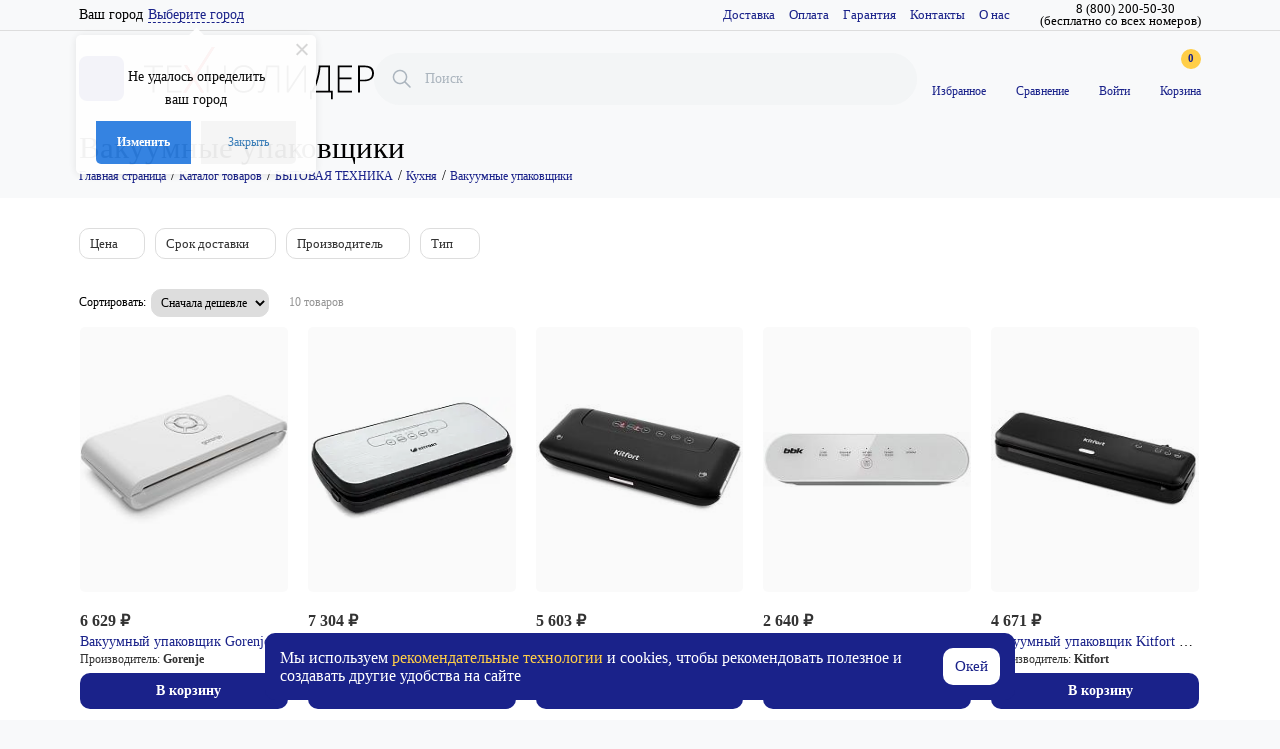

--- FILE ---
content_type: text/html; charset=UTF-8
request_url: https://technolider.com/catalog/vakuumnye_upakovshchiki_/
body_size: 57698
content:
<!doctype html>
<html lang="ru">
<head>
    <meta http-equiv="Content-Type" content="text/html; charset=UTF-8" />
<meta name="keywords" content="Каталог товаров" />
<meta name="description" content="Купить бытовую технику по лучшим ценам интернет-магазина Технолидер. Доставка по Крыму, Севастополь, Ялта, Симферополь, Евпатория, Феодосия. Гарантии, рассрочка, оплата онлайн в кредит. Звоните ☎ +7 (978) 020-43-03" />
<script data-skip-moving="true">(function(w, d, n) {var cl = "bx-core";var ht = d.documentElement;var htc = ht ? ht.className : undefined;if (htc === undefined || htc.indexOf(cl) !== -1){return;}var ua = n.userAgent;if (/(iPad;)|(iPhone;)/i.test(ua)){cl += " bx-ios";}else if (/Windows/i.test(ua)){cl += ' bx-win';}else if (/Macintosh/i.test(ua)){cl += " bx-mac";}else if (/Linux/i.test(ua) && !/Android/i.test(ua)){cl += " bx-linux";}else if (/Android/i.test(ua)){cl += " bx-android";}cl += (/(ipad|iphone|android|mobile|touch)/i.test(ua) ? " bx-touch" : " bx-no-touch");cl += w.devicePixelRatio && w.devicePixelRatio >= 2? " bx-retina": " bx-no-retina";if (/AppleWebKit/.test(ua)){cl += " bx-chrome";}else if (/Opera/.test(ua)){cl += " bx-opera";}else if (/Firefox/.test(ua)){cl += " bx-firefox";}ht.className = htc ? htc + " " + cl : cl;})(window, document, navigator);</script>


<link href="/bitrix/css/main/font-awesome.min.css?168929234831018" type="text/css"  rel="stylesheet" />
<link href="/bitrix/js/ui/design-tokens/dist/ui.design-tokens.css?175045426726358" type="text/css"  rel="stylesheet" />
<link href="/bitrix/js/ui/fonts/opensans/ui.font.opensans.css?16892923302555" type="text/css"  rel="stylesheet" />
<link href="/bitrix/js/main/popup/dist/main.popup.bundle.css?175045454531694" type="text/css"  rel="stylesheet" />
<link href="/bitrix/js/altasib.errorsend/css/window.css?1750455083910" type="text/css"  rel="stylesheet" />
<link href="/bitrix/cache/css/s1/technoleader/page_26f51906aa7f9742ed8307a4d5cde7c0/page_26f51906aa7f9742ed8307a4d5cde7c0_v1.css?175966531851328" type="text/css"  rel="stylesheet" />
<link href="/bitrix/cache/css/s1/technoleader/template_ba144c2b987a7008fe106d685325c9f1/template_ba144c2b987a7008fe106d685325c9f1_v1.css?176400874689018" type="text/css"  data-template-style="true" rel="stylesheet" />
<link href="/bitrix/panel/main/popup.css?168929233322696" type="text/css"  data-template-style="true"  rel="stylesheet" />







<meta property="ya:interaction" content="XML_FORM" />
<meta property="ya:interaction:url" content="https://technolider.com/catalog/vakuumnye_upakovshchiki_/?mode=xml" />
<style>img[src*="captcha.php"] {cursor: pointer;}</style>
<!-- dev2fun module opengraph -->
<meta property="og:title" content="Вакуумные упаковщики "/>
<meta property="og:description" content="Купить бытовую технику по лучшим ценам интернет-магазина Технолидер. Доставка по Крыму, Севастополь, Ялта, Симферополь, Евпатория, Феодосия. Гарантии, рассрочка..."/>
<meta property="og:url" content="https://technolider.com/catalog/vakuumnye_upakovshchiki_/"/>
<meta property="og:type" content="website"/>
<meta property="og:site_name" content="Интернет-магазин Технолидер"/>
<meta property="og:image" content="https://technolider.com/upload/iblock/0c9/7uhas002viugd4a2ul60ifp2tb8ukojp/ewqe.png"/>
<meta property="og:image:type" content="image/png"/>
<meta property="og:image:width" content="904"/>
<meta property="og:image:height" content="425"/>
<!-- /dev2fun module opengraph -->
				


    <!--kirillluzan-->
        <!--END--kirillluzan-->
    <meta name='viewport' content='width=device-width, initial-scale=1, maximum-scale=1'>
    <title>Купить бытовую технику в Крыму, Симферополе по доступным ценам | Технолидер</title>
    <link rel="apple-touch-icon" sizes="57x57" href="/local/ico/apple-icon-57x57.png">
    <link rel="apple-touch-icon" sizes="60x60" href="/local/ico/apple-icon-60x60.png">
    <link rel="apple-touch-icon" sizes="72x72" href="/local/ico/apple-icon-72x72.png">
    <link rel="apple-touch-icon" sizes="76x76" href="/local/ico/apple-icon-76x76.png">
    <link rel="apple-touch-icon" sizes="114x114" href="/local/ico/apple-icon-114x114.png">
    <link rel="apple-touch-icon" sizes="120x120" href="/local/ico/apple-icon-120x120.png">
    <link rel="apple-touch-icon" sizes="144x144" href="/local/ico/apple-icon-144x144.png">
    <link rel="apple-touch-icon" sizes="152x152" href="/local/ico/apple-icon-152x152.png">
    <link rel="apple-touch-icon" sizes="180x180" href="/local/ico/apple-icon-180x180.png">
    <link rel="icon" type="image/png" sizes="192x192" href="/local/ico/android-icon-192x192.png">
    <link rel="icon" type="image/png" sizes="32x32" href="/local/ico/favicon-32x32.png">
    <link rel="icon" type="image/png" sizes="96x96" href="/local/ico/favicon-96x96.png">
    <link rel="icon" type="image/png" sizes="16x16" href="/local/ico/favicon-16x16.png">
    <link rel="manifest" href="/local/ico/manifest.json">
    <meta name="msapplication-TileColor" content="#ffffff">
    <meta name="msapplication-TileImage" content="/local/ico/ms-icon-144x144.png">
    <meta name="theme-color" content="#ffffff">
    <script type='application/ld+json'>
        {
            "@context": "http://schema.org",
            "@type": "Organization",
            "url": "http://new.technolider.com/",
            "sameAs": [],
            "@id": "#organization",
            "name": "Технолидер"
        }
    </script>
</head>
<body>

<div class="dn_panel_mobile">
    </div>
<!--'start_frame_cache_ESBUss'--><!--'end_frame_cache_ESBUss'-->

<div class="top_header">
    <div class="container">
        <div class="row">
            <div class="col-lg-12">
                <div class="you_city">
                <!--'start_frame_cache_m17iPT'-->    <span class="tfl__link-container">
        <span class="tfl__link-label">Ваш город</span><span>
            <a href="#"
               data-location-id=""
               data-location-code=""
               class=" tfl__link"
            >Выберите город</a>
        </span>
    </span>
<!--'end_frame_cache_m17iPT'--><!--'start_frame_cache_sicJiU'--><style>
    .tfl-popup {
        border-radius: 0px;
        width: 700px;
        max-height: 512px;
        padding-top: 30px;
        padding-bottom: 30px;
        padding-left: 30px;
        padding-right: 30px;
    }

    .tfl-define-popup {
        border-radius: 5px;
    }

    .tfl-define-popup__main {
        color: #ffffff;
        background-color: #2b7de0;
    }

    .tfl-define-popup__main:hover {
        color: #000000;
        background-color: #468de4;
    }

    .tfl-define-popup__second {
        color: #337ab7;
        background-color: #f5f5f5;
    }

    .tfl-define-popup__second:hover {
        color: #039be5;
        background-color: #f5f5f5;
    }

    .tfl-popup__title {
        font-size: 25px;
        }

    .tfl-popup .tfl-popup__search {
        margin-top: 26px;
        margin-bottom: 15px;
    }

    .tfl-popup .tfl-popup__search-input {
        font-size: 15px;
        }

    .tfl-popup > .tfl-popup__close {
        width: 40px;
        height: 40px;
        top: 20px;
        right: 20px;
        z-index: 9;
    }

    .tfl-popup > .tfl-popup__close:before, .tfl-popup > .tfl-popup__close:after {
        width: 2px;
        height: 20px;
    }

    .tfl-popup__location-link {
        font-size: 14px;
        }

    .tfl-popup__nofound-mess {
        }

    .tfl-define-popup {
        padding-top: 30px;
        padding-bottom: 10px;
        padding-left: 20px;
        padding-right: 20px;
        }

    .tfl-define-popup__text {
        padding-bottom: 10px;
        font-size: 14px;
    }

    .tfl-define-popup__buttons {
        font-size: 12px;
        grid-template-columns: repeat(2, calc(50% - 5px));
        grid-gap: 10px;
    }

    .tfl-define-popup__desktop {
        width: 240px;
    }

    .tfl-popup .tfl-popup__search-input {
        background-image:
                linear-gradient(to top, #1f2949 2px, rgba(255, 86, 5, 0) 2px),
                linear-gradient(to top, rgb(189, 189, 189) 1px, rgba(189, 189, 189, 0) 1px);
    }

    @media screen and (max-width: 767px) {
        .tfl-popup {
            width: 100%;
            height: 100%;
            top: 50%;
            border-radius: 0;
            z-index: 9999999;
            /* grid-template-rows: auto auto minmax(50%, max-content);*/
            grid-template-rows: auto auto minmax(50%, 1fr);
            grid-template-columns: 100%;
            padding-top: 30px;
            padding-bottom: 30px;
            padding-left: 30px;
            padding-right: 30px;
            max-height: 100%;
        }

        .tfl-popup.tfl-popup_loaded {
            top: 50%;
        }

        .tfl-popup.tfl-popup_loading {
            height: 100%;
        }

        .tfl-popup__container {
            height: 100%;
        }

        .tfl-popup .tfl-popup__search {
            margin-top: 26px;
            margin-bottom: 15px;
        }

        .tfl-popup > .tfl-popup__close {
            width: 40px;
            height: 40px;
            top: 20px;
            right: 20px;
        }

        .tfl-popup > .tfl-popup__close:before, .tfl-popup > .tfl-popup__close:after {
            width: 2px;
            height: 20px;
        }

        .tfl-popup__with-locations.tfl-popup__with-defaults.tfl-popup__with-locations .tfl-popup__container,
        .tfl-popup__with-locations.tfl-popup__with-defaults .tfl-popup__container {
            grid-template-columns: 1fr;
            grid-template-rows: auto 1fr;
        }

        .tfl-popup__scroll-container + .tfl-popup__scroll-container {
            padding-left: 0;
        }

        .tfl-popup__with-defaults .tfl-popup__defaults {
            margin-bottom: 1rem;
            height: auto;
        }

        .tfl-popup .tfl-popup__search-input {
            max-width: none;
            width: 100%;
        }

        .tfl-popup__list {
            width: 100%;
        }

        .tfl-popup__title {
            font-size: 22px;
        }

        .tfl-popup .tfl-popup__search-input {
            font-size: 14px;
        }

        .tfl-popup__location-link {
            font-size: 13px;
        }

        .tfl-body-freeze {
            margin-right: 0;
        }

        .tfl-define-popup {
            padding-top: 30px;
            padding-bottom: 10px;
            padding-left: 20px;
            padding-right: 20px;
        }

        .tfl-define-popup__text {
            font-size: 14px;
            padding-bottom: 10px;
        }

        .tfl-define-popup__buttons {
            font-size: 12px;
            grid-template-columns: repeat(2, calc(50% - 5px));
            grid-gap: 10px;
        }

        .tfl-popup .tfl-popup__search-input {
            background-image:
                    linear-gradient(to top, #1f2949 2px, rgba(255, 86, 5, 0) 2px),
                    linear-gradient(to top, rgb(189, 189, 189) 1px, rgba(189, 189, 189, 0) 1px);
        }
    }
</style>    <div class="tfl-popup-overlay" style="display:none;">
        <div class="tfl-popup favorites-under-search">
            <div class="tfl-popup__close tfl-popup__close_list"></div>
            <div class="tfl-popup__title-container">
                                    <div class="tfl-popup__title">Укажите свой город</span></div>
                            </div>

            <div class="tfl-popup__search-wrapper">
                                <div class="tfl-popup__search">
                    <input
                            type="text"
                            autocomplete="off"
                            name="search"
                            placeholder="Начните вводить название города"
                            class="tfl-popup__search-input">
                    <a href="#" class="tfl-popup__clear-field">
                        <span class="tfl-popup__close"></span>
                    </a>
                    <div class="tfl-popup__search-icon">
                        <svg width="17" height="17" viewBox="0 0 17 17" aria-hidden="true">
                            <path class="cls-1"
                                  d="M16.709,16.719a1,1,0,0,1-1.412,0l-3.256-3.287A7.475,7.475,0,1,1,15,7.5a7.433,7.433,0,0,1-1.549,4.518l3.258,3.289A1,1,0,0,1,16.709,16.719ZM7.5,2A5.5,5.5,0,1,0,13,7.5,5.5,5.5,0,0,0,7.5,2Z"></path>
                        </svg>
                    </div>
                </div>

                        <div class="tfl-popup__scroll-container tfl-popup__defaults">
            <ul class="tfl-popup__list"></ul>
        </div>            </div>

            <div class="tfl-popup__container">
                
                <div class="tfl-popup__scroll-container tfl-popup__locations">
                    <ul class="tfl-popup__list"></ul>
                    <div class="tfl-popup__nofound-mess">Населенного пункта по вашим критериям не найдено :(</div>
                </div>

                            </div>
        </div>
        <div class="tfl-popup-overlay__loader">
            <div class="tfl-popup-overlay__circle"></div>
            <div class="tfl-popup-overlay__circle"></div>
            <div class="tfl-popup-overlay__circle"></div>
        </div>
    </div>
    <div class="tfl-define-popup" style="display:none;">
        <div class="tfl-define-popup__text">Не удалось определить ваш город</div>
        <div class="tfl-popup__close"></div>
        <div class="tfl-define-popup__buttons"
             style="border-radius: 0 0 5px 5px">
                            <a href="#"
                   class="tfl-define-popup__button tfl-define-popup__main tfl-define-popup__list">Изменить</a>
                <a href="#"
                   class="tfl-define-popup__button tfl-define-popup__second tfl-define-popup__yes">Закрыть</a>
                    </div>
    </div>
    <!--'end_frame_cache_sicJiU'-->
                </div>
                <div class="phone">
                    <span>8 (800) 200-50-30<br>(бесплатно со всех номеров)</span>
                </div>
                <ul class="top_head_menu  hidden-xs">
			<li><a href="/information/delivery/">Доставка</a></li>
		
			<li><a href="/information/how_order/">Оплата</a></li>
		
			<li><a href="/information/guaranty/">Гарантия</a></li>
		
			<li><a href="/information/contacts/">Контакты</a></li>
		
			<li><a href="/information/">О нас</a></li>
		
</ul>
            </div>
        </div>
    </div>
    <div class="clb"></div>
</div>
<div class="mobile-bottom-menu">
	<div class="home">
                <a href="/"><i class="fa fa-home" aria-hidden="true"></i></a>
    	</div>
	<div class="catalog mobile_menu_button">
                <a href="/catalog/"><i class="fa fa-bars" aria-hidden="true"></i></a>
    	</div>
	<div class="cart">
                <a href="/user-orders/cart/"><i class="fa fa-shopping-cart" aria-hidden="true"></i><div class="cnt">0</div></a>
    	</div>
	<div class="wish">
                <a href="/user-orders/cart/wish.php"><i class="fa fa-heart" aria-hidden="true"></i></a>
    	</div>
	<div class="personal">
                <a id="user-auth" href="/" rel="nofollow"><i class="fa fa-user" aria-hidden="true"></i></a>
    	</div>
</div>
<style>
.mobile-content-new {
    display: none;
    justify-content: space-between;
    margin-bottom: 10px;
    padding: 10px 0;
    border-bottom: 1px #ddd solid;
}
.mobile-content-new .mobile_menu_button {
    position: static;
    width: 15%;
    background: #f8f9fa;
}
.mobile-content-new a.logo_header {
    margin-top: 0;
    min-width: auto;
    width: 70%;
    text-align: center;
}
.mobile-content-new a.logo_header img {
    width: 60%;
}
body > .mobile_menu_button {
    display: none;
}
.top_header .phone {
    text-align: center;
    line-height: 12px;
}
@media (max-width: 768px) {
.mobile-content-new {
    display: flex;
}
.mobile_content_header {
    display: none
}
.top_header .phone {
    font-size: 8pt;
    margin: 0;
    text-align: center;
    padding: 5px 0;
    line-height: 11px;
}
.you_city {
    text-align: center;
    padding: 3px;
    float: left;
}
.wrapGeoIpReaspekt,
.wrapGeoIpReaspekt .linkReaspekt {
    font-size: 8pt !important;
}
}
</style>
<div class="mobile-content-new">
    <button class="mobile_menu_button">
        <svg width="20" height="20" viewBox="0 0 20 20" fill="none" xmlns="http://www.w3.org/2000/svg">
            <path d="M0 1.6C0 0.716344 0.716344 0 1.6 0H18.4C19.2837 0 20 0.716344 20 1.6C20 2.48366 19.2837 3.2 18.4 3.2H1.6C0.716344 3.2 0 2.48366 0 1.6Z" fill="#1A228A"></path>
            <path d="M0 9.6C0 8.71634 0.716344 8 1.6 8H18.4C19.2837 8 20 8.71634 20 9.6C20 10.4837 19.2837 11.2 18.4 11.2H1.6C0.716344 11.2 0 10.4837 0 9.6Z" fill="#1A228A"></path>
            <path d="M0 17.6C0 16.7163 0.716344 16 1.6 16H18.4C19.2837 16 20 16.7163 20 17.6C20 18.4837 19.2837 19.2 18.4 19.2H1.6C0.716344 19.2 0 18.4837 0 17.6Z" fill="#1A228A"></path>
        </svg>
    </button>
    <a href="/" class="logo_header" title="Технолидер - магазин техники">
        <img src="/local/templates/technoleader/img/logo.svg" alt="Технолидер">
            </a>
    
<div id="title-search-mobile" class="smartsearch-title__wrap head_search_form_mobile">
    <form action="/search/index.php">
        <div class="smartsearch-title__input-conteiner">
            <input id="title-search-mobile-input" type="text" maxlength="255" name="q" value=""
                   placeholder="Поиск"
                   autocomplete="off" class="smartsearch-title__input"/>
            <div class="icon-wrapper">
                <i id="smartsearch-title-clear" class="search-title__icon"
                   title="Очистить поиск">
                    <svg width="24" height="24" viewBox="0 0 24 24" fill="none" xmlns="http://www.w3.org/2000/svg">
                        <path d="M4.39705 4.55379L4.46967 4.46967C4.73594 4.2034 5.1526 4.1792 5.44621 4.39705L5.53033 4.46967L12 10.939L18.4697 4.46967C18.7626 4.17678 19.2374 4.17678 19.5303 4.46967C19.8232 4.76256 19.8232 5.23744 19.5303 5.53033L13.061 12L19.5303 18.4697C19.7966 18.7359 19.8208 19.1526 19.6029 19.4462L19.5303 19.5303C19.2641 19.7966 18.8474 19.8208 18.5538 19.6029L18.4697 19.5303L12 13.061L5.53033 19.5303C5.23744 19.8232 4.76256 19.8232 4.46967 19.5303C4.17678 19.2374 4.17678 18.7626 4.46967 18.4697L10.939 12L4.46967 5.53033C4.2034 5.26406 4.1792 4.8474 4.39705 4.55379L4.46967 4.46967L4.39705 4.55379Z"
                              fill="currentColor"/>
                    </svg>
                </i>
                                    <i id="smartsearch-title-speech" class="search-title__icon"
                       title="Продиктовать">
                        <svg width="24" height="24" viewBox="0 0 24 24" fill="none" xmlns="http://www.w3.org/2000/svg">
                            <path d="M18.25 11C18.6297 11 18.9435 11.2822 18.9932 11.6482L19 11.75V12.25C19 15.8094 16.245 18.7254 12.751 18.9817L12.75 21.25C12.75 21.6642 12.4142 22 12 22C11.6203 22 11.3065 21.7178 11.2568 21.3518L11.25 21.25L11.25 18.9818C7.83323 18.7316 5.12283 15.938 5.00406 12.4863L5 12.25V11.75C5 11.3358 5.33579 11 5.75 11C6.1297 11 6.44349 11.2822 6.49315 11.6482L6.5 11.75V12.25C6.5 15.077 8.73445 17.3821 11.5336 17.4956L11.75 17.5H12.25C15.077 17.5 17.3821 15.2656 17.4956 12.4664L17.5 12.25V11.75C17.5 11.3358 17.8358 11 18.25 11ZM12 2C14.2091 2 16 3.79086 16 6V12C16 14.2091 14.2091 16 12 16C9.79086 16 8 14.2091 8 12V6C8 3.79086 9.79086 2 12 2ZM12 3.5C10.6193 3.5 9.5 4.61929 9.5 6V12C9.5 13.3807 10.6193 14.5 12 14.5C13.3807 14.5 14.5 13.3807 14.5 12V6C14.5 4.61929 13.3807 3.5 12 3.5Z"
                                  fill="currentColor"/>
                        </svg>
                    </i>
                                            </div>

        </div>
    </form>

    
    
    </div>

<div class="search-mobile-btn">
    <i class="fa fa-search" aria-hidden="true"></i>
</div>

<style>
    .smartsearch-title__wrap,
    .smartsearch-title__result {
        --main-color: #1a228a;
        --color-gray-200: #F3F5F6;
        --color-gray-500: #ABB5BE;
    }

    .smartsearch-title__req_history .item:nth-child(-n+) {
        display: list-item;
    }
</style>


</div>
<div class="mobile_content_header">
    <div class="header">
        <div class="container">
            <div class="row">
                <div class="col-xs-12 header-wrap">
                    <div class="over_cat_menu"></div>
<div class="catalog_top_header hidden-xs">
    <ul class="first_ul_catalog">
        <li>
            <a class="catalog_button" href="/catalog/"><i class="fa fa-bars" aria-hidden="true"></i></a>
                        <ul class="catalog_menu_sections">
                                                                                <li><a href="/catalog/televizory_i_aksessuary/"
                       class="root-item">ТЕЛЕВИЗОРЫ И АКСЕССУАРЫ</a>
                    <ul>
                                                                                                                                                                                                                                                                                <li><a href="/catalog/televizory/">Телевизоры</a></li>
                                                                                                                                                                                                                                                                                                                                    <li><a href="/catalog/aksessuary_dlya_tv/">Аксессуары для ТВ</a></li>
                                                                                                                                                                                                                                                                                                                                    <li><a href="/catalog/podstavki_krepleniya_dlya_tv/">Подставки, крепления для ТВ</a></li>
                                                                                                                                                                                                                                                                                                                                    <li><a href="/catalog/universalnye_pulty_du/">Универсальные пульты ДУ</a></li>
                                                                                                                                                                                                                                                                                                                                    <li><a href="/catalog/mediapleery/">Медиаплееры</a></li>
                                                                                                                                                                                                                                                                                                                                    <li><a href="/catalog/tsifrovye_tv_tyunera_i_antenny/">Цифровые TV-тюнера и антенны</a></li>
                                                                                                                                                                                                                </ul></li>                                                                <li><a href="/catalog/bytovaya_tekhnika/"
                       class="root-item">БЫТОВАЯ ТЕХНИКА</a>
                    <ul>
                                                                                                                                                                                                                                                                                <li><a href="/catalog/krupnaya_tekhnika/">Крупная техника</a></li>
                                                                                                                                                                                                                                                                                                                                    <li><a href="/catalog/vstraivaemaya_tekhnika/">Встраиваемая техника</a></li>
                                                                                                                                                                                                                                                                                                                                    <li><a href="/catalog/klimaticheskaya_tekhnika/">Климатическая техника</a></li>
                                                                                                                                                                                                                                                                                                                                    <li><a href="/catalog/filtry_dlya_vody/">Фильтры для воды</a></li>
                                                                                                                                                                                                                                                                                                                                    <li><a href="/catalog/krasota_i_zdorove/">Красота и здоровье</a></li>
                                                                                                                                                                                                                                                                                                                                    <li><a href="/catalog/kukhnya/">Кухня</a></li>
                                                                                                                                                                                                                                                                                                                                    <li><a href="/catalog/moyki_smesiteli_sifony/">Мойки, смесители, сифоны</a></li>
                                                                                                                                                                                                                                                                                                                                    <li><a href="/catalog/ukhod_i_uborka/">Уход и уборка</a></li>
                                                                                                                                                                                                                                                                                                                                    <li><a href="/catalog/bytovaya_khimiya/">Бытовая химия</a></li>
                                                                                                                                                                                                                </ul></li>                                                                <li><a href="/catalog/avtotovary/"
                       class="root-item">АВТОТОВАРЫ</a>
                    <ul>
                                                                                                                                                                                                                                                                                <li><a href="/catalog/fm_transmittery_/">FM-трансмиттеры </a></li>
                                                                                                                                                                                                                                                                                                                                    <li><a href="/catalog/avtokompressory_domkraty/">Автокомпрессоры, домкраты</a></li>
                                                                                                                                                                                                                                                                                                                                    <li><a href="/catalog/gps_navigatory_/">GPS навигаторы </a></li>
                                                                                                                                                                                                                                                                                                                                    <li><a href="/catalog/avtoprinadlezhnosti_/">Автопринадлежности </a></li>
                                                                                                                                                                                                                                                                                                                                    <li><a href="/catalog/avtosvet/">Автосвет</a></li>
                                                                                                                                                                                                                                                                                                                                    <li><a href="/catalog/avtosignalizatsii_/">Автосигнализации </a></li>
                                                                                                                                                                                                                                                                                                                                    <li><a href="/catalog/avtokhimiya/">Автохимия</a></li>
                                                                                                                                                                                                                                                                                                                                    <li><a href="/catalog/akkumulyatory/">Аккумуляторы</a></li>
                                                                                                                                                                                                                                                                                                                                    <li><a href="/catalog/parkovochnye_sistemy/">Парковочные системы</a></li>
                                                                                                                                                                                                                                                                                                                                    <li><a href="/catalog/shiny_/">Шины </a></li>
                                                                                                                                                                                                                                                                                                                                    <li><a href="/catalog/puskozaryadnye_ustroystva_/">Пускозарядные устройства </a></li>
                                                                                                                                                                                                                                                                                                                                    <li><a href="/catalog/avtomobilnye_moyki_/">Автомобильные мойки </a></li>
                                                                                                                                                                                                                                                                                                                                    <li><a href="/catalog/avtoakustika/">Автоакустика</a></li>
                                                                                                                                                                                                                                                                                                                                    <li><a href="/catalog/videoregistratory_radar_detektory/">Видеорегистраторы, радар-детекторы</a></li>
                                                                                                                                                                                                                </ul></li>                                                                <li><a href="/catalog/horeca/"
                       class="root-item">HORECA</a>
                    <ul>
                                                                                                                                                                                                                                                                                <li><a href="/catalog/oborudovanie/">Оборудование</a></li>
                                                                                                                                                                                                                                                                                                                                    <li><a href="/catalog/inventar/">Инвентарь</a></li>
                                                                                                                                                                                                                                                                                                                                    <li><a href="/catalog/mebel_1/">Мебель</a></li>
                                                                                                                                                                                                                                                                                                                                    <li><a href="/catalog/posuda_i_stolovye_pribory/">Посуда и столовые приборы</a></li>
                                                                                                                                                                                                                </ul></li>                                                                <li><a href="/catalog/posuda/"
                       class="root-item">ПОСУДА</a>
                    <ul>
                                                                                                                                                                                                                                                                                <li><a href="/catalog/chayniki_i_zavarochnye_chayniki/">Чайники и заварочные чайники</a></li>
                                                                                                                                                                                                                                                                                                                                    <li><a href="/catalog/kukhonnaya_posuda_i_nabory/">Кухонная посуда и наборы</a></li>
                                                                                                                                                                                                                                                                                                                                    <li><a href="/catalog/nozhi_i_kukhonnye_aksessuary/">Ножи и кухонные аксессуары</a></li>
                                                                                                                                                                                                                                                                                                                                    <li><a href="/catalog/dlya_napitkov_i_bara/">Для напитков и бара</a></li>
                                                                                                                                                                                                                                                                                                                                    <li><a href="/catalog/dlya_chaya_i_kofe/">Для чая и кофе</a></li>
                                                                                                                                                                                                                                                                                                                                    <li><a href="/catalog/emkosti_dlya_khraneniya_produktov/">Емкости для хранения продуктов</a></li>
                                                                                                                                                                                                                                                                                                                                    <li><a href="/catalog/kukhonnye_prinadlezhnosti/">Кухонные принадлежности</a></li>
                                                                                                                                                                                                                                                                                                                                    <li><a href="/catalog/posuda_dlya_prigotovleniya/">Посуда для приготовления</a></li>
                                                                                                                                                                                                                                                                                                                                    <li><a href="/catalog/termoposuda/">Термопосуда</a></li>
                                                                                                                                                                                                                                                                                                                                    <li><a href="/catalog/posuda_dlya_servirovki/">Посуда для сервировки</a></li>
                                                                                                                                                                                                                                                                                                                                    <li><a href="/catalog/stolovye_pribory/">Столовые приборы</a></li>
                                                                                                                                                                                                                                                                                                                                    <li><a href="/catalog/termosy/">Термосы</a></li>
                                                                                                                                                                                                                </ul></li>                                                                <li><a href="/catalog/dacha_sad_i_ogorod/"
                       class="root-item">ДАЧА САД И ОГОРОД</a>
                    <ul>
                                                                                                                                                                                                                                                                                <li><a href="/catalog/barbekyu_i_mangaly/">Барбекю и мангалы</a></li>
                                                                                                                                                                                                                                                                                                                                    <li><a href="/catalog/inventar_dlya_doma/">Инвентарь для дома</a></li>
                                                                                                                                                                                                                                                                                                                                    <li><a href="/catalog/sadovaya_mebel_i_dekor/">Садовая мебель и декор</a></li>
                                                                                                                                                                                                                                                                                                                                    <li><a href="/catalog/sadovaya_tekhnika/">Садовая техника</a></li>
                                                                                                                                                                                                                                                                                                                                    <li><a href="/catalog/sadovyy_inventar/">Садовый инвентарь</a></li>
                                                                                                                                                                                                                </ul></li>                                                                <li><a href="/catalog/instrumenty/"
                       class="root-item">ИНСТРУМЕНТЫ</a>
                    <ul>
                                                                                                                                                                                                                                                                                <li><a href="/catalog/betonomeshalki/">Бетономешалки</a></li>
                                                                                                                                                                                                                                                                                                                                    <li><a href="/catalog/bolgarki_/">Болгарки </a></li>
                                                                                                                                                                                                                                                                                                                                    <li><a href="/catalog/shlifmashiny/">Шлифмашины</a></li>
                                                                                                                                                                                                                                                                                                                                    <li><a href="/catalog/generatory_/">Генераторы </a></li>
                                                                                                                                                                                                                                                                                                                                    <li><a href="/catalog/dreli_i_miksery/">Дрели и миксеры</a></li>
                                                                                                                                                                                                                                                                                                                                    <li><a href="/catalog/izmeritelnaya_tekhnika_/">Измерительная техника </a></li>
                                                                                                                                                                                                                                                                                                                                    <li><a href="/catalog/kleevye_pistolety_i_aksessuary_/">Клеевые пистолеты и аксессуары </a></li>
                                                                                                                                                                                                                                                                                                                                    <li><a href="/catalog/kraskopulty_/">Краскопульты </a></li>
                                                                                                                                                                                                                                                                                                                                    <li><a href="/catalog/mnogofunktsionalnye_instrumenty/">Многофункциональные инструменты</a></li>
                                                                                                                                                                                                                                                                                                                                    <li><a href="/catalog/nabory_instrumentov/">Наборы инструментов</a></li>
                                                                                                                                                                                                                                                                                                                                    <li><a href="/catalog/perforatory/">Перфораторы</a></li>
                                                                                                                                                                                                                                                                                                                                    <li><a href="/catalog/pily_i_plitkorezy_/">Пилы и плиткорезы </a></li>
                                                                                                                                                                                                                                                                                                                                    <li><a href="/catalog/prochie_instrumenty/">Прочие инструменты</a></li>
                                                                                                                                                                                                                                                                                                                                    <li><a href="/catalog/raskhodnye_materialy_i_prinadlezhnosti/">Расходные материалы и принадлежности</a></li>
                                                                                                                                                                                                                                                                                                                                    <li><a href="/catalog/svarochnoe_oborudovanie/">Сварочное оборудование</a></li>
                                                                                                                                                                                                                                                                                                                                    <li><a href="/catalog/stanki/">Станки</a></li>
                                                                                                                                                                                                                                                                                                                                    <li><a href="/catalog/stroitelnye_pylesosy/">Строительные пылесосы</a></li>
                                                                                                                                                                                                                                                                                                                                    <li><a href="/catalog/stroitelnye_feny/">Строительные фены</a></li>
                                                                                                                                                                                                                                                                                                                                    <li><a href="/catalog/tochilnye_stanki_/">Точильные станки </a></li>
                                                                                                                                                                                                                                                                                                                                    <li><a href="/catalog/frezery_/">Фрезеры </a></li>
                                                                                                                                                                                                                                                                                                                                    <li><a href="/catalog/shtroborezy/">Штроборезы</a></li>
                                                                                                                                                                                                                                                                                                                                    <li><a href="/catalog/shurupoverty_i_elektrootvertki_/">Шуруповерты и электроотвертки </a></li>
                                                                                                                                                                                                                                                                                                                                    <li><a href="/catalog/elektrolobziki/">Электролобзики</a></li>
                                                                                                                                                                                                                                                                                                                                    <li><a href="/catalog/elektrorubanki/">Электрорубанки</a></li>
                                                                                                                                                                                                                </ul></li>                                                                <li><a href="/catalog/tovary_dlya_doma/"
                       class="root-item">ТОВАРЫ ДЛЯ ДОМА</a>
                    <ul>
                                                                                                                                                                                                                                                                                <li><a href="/catalog/dekor_dlya_doma/">Декор для дома</a></li>
                                                                                                                                                                                                                                                                                                                                    <li><a href="/catalog/bezopasnost_doma/">Безопасность дома</a></li>
                                                                                                                                                                                                                                                                                                                                    <li><a href="/catalog/tekstil/">Текстиль</a></li>
                                                                                                                                                                                                                                                                                                                                    <li><a href="/catalog/mebel/">Мебель</a></li>
                                                                                                                                                                                                                                                                                                                                    <li><a href="/catalog/osveshchenie/">Освещение</a></li>
                                                                                                                                                                                                                                                                                                                                    <li><a href="/catalog/prochee/">Прочее</a></li>
                                                                                                                                                                                                                                                                                                                                    <li><a href="/catalog/khranenie_i_upakovka/">Хранение и упаковка</a></li>
                                                                                                                                                                                                                                                                                                                                    <li><a href="/catalog/chasy/">Часы</a></li>
                                                                                                                                                                                                                                                                                                                                    <li><a href="/catalog/sushilki_dlya_obuvi/">Сушилки для обуви</a></li>
                                                                                                                                                                                                                </ul></li>                                                                <li><a href="/catalog/foto_i_video/"
                       class="root-item">ФОТО И ВИДЕО</a>
                    <ul>
                                                                                                                                                                                                                                                                                <li><a href="/catalog/fotoapparaty_/">Фотоаппараты </a></li>
                                                                                                                                                                                                                                                                                                                                    <li><a href="/catalog/sumki_chekhly_i_prochee/">Сумки, чехлы и прочее</a></li>
                                                                                                                                                                                                                                                                                                                                    <li><a href="/catalog/fotoramki/">Фоторамки</a></li>
                                                                                                                                                                                                                                                                                                                                    <li><a href="/catalog/videokamery/">Видеокамеры</a></li>
                                                                                                                                                                                                                                                                                                                                    <li><a href="/catalog/vspyshki_/">Вспышки </a></li>
                                                                                                                                                                                                                                                                                                                                    <li><a href="/catalog/shtativy_monopody/">Штативы, моноподы</a></li>
                                                                                                                                                                                                                                                                                                                                    <li><a href="/catalog/ekshn_kamery_i_aksessuary_/">Экшн-камеры и аксессуары </a></li>
                                                                                                                                                                                                                </ul></li>                                                                <li><a href="/catalog/noutbuki_i_kompyutery/"
                       class="root-item">НОУТБУКИ И КОМПЬЮТЕРЫ</a>
                    <ul>
                                                                                                                                                                                                                                                                                <li><a href="/catalog/komplektuyushchie/">Комплектующие</a></li>
                                                                                                                                                                                                                                                                                                                                    <li><a href="/catalog/kompyutery/">Компьютеры</a></li>
                                                                                                                                                                                                                                                                                                                                    <li><a href="/catalog/noutbuki/">Ноутбуки</a></li>
                                                                                                                                                                                                                                                                                                                                    <li><a href="/catalog/orgtekhnika/">Оргтехника</a></li>
                                                                                                                                                                                                                                                                                                                                    <li><a href="/catalog/planshety/">Планшеты</a></li>
                                                                                                                                                                                                                                                                                                                                    <li><a href="/catalog/programmnoe_obespechenie/">Программное обеспечение</a></li>
                                                                                                                                                                                                                                                                                                                                    <li><a href="/catalog/setevoe_oborudovanie/">Сетевое оборудование</a></li>
                                                                                                                                                                                                                                                                                                                                    <li><a href="/catalog/servernoe_oborudovanie/">Серверное оборудование</a></li>
                                                                                                                                                                                                                                                                                                                                    <li><a href="/catalog/elektronnye_knigi/">Электронные книги</a></li>
                                                                                                                                                                                                                </ul></li>                                                                <li><a href="/catalog/audio_i_domashnie_kinoteatry/"
                       class="root-item">АУДИО И ДОМАШНИЕ КИНОТЕАТРЫ</a>
                    <ul>
                                                                                                                                                                                                                                                                                <li><a href="/catalog/domashnie_kinoteatry_/">Домашние кинотеатры </a></li>
                                                                                                                                                                                                                                                                                                                                    <li><a href="/catalog/dvd_hd_mediapleery_/">DVD/HD-медиаплееры </a></li>
                                                                                                                                                                                                                                                                                                                                    <li><a href="/catalog/magnitoly/">Магнитолы</a></li>
                                                                                                                                                                                                                                                                                                                                    <li><a href="/catalog/muzykalnye_tsentry/">Музыкальные центры</a></li>
                                                                                                                                                                                                                                                                                                                                    <li><a href="/catalog/akustika_hi_fi_/">Акустика Hi-Fi </a></li>
                                                                                                                                                                                                                                                                                                                                    <li><a href="/catalog/aktivnye_akusticheskie_sistemy/">Активные акустические системы</a></li>
                                                                                                                                                                                                                </ul></li>                                                                <li><a href="/catalog/portativnaya_elektronika/"
                       class="root-item">ПОРТАТИВНАЯ ЭЛЕКТРОНИКА</a>
                    <ul>
                                                                                                                                                                                                                                                                                <li><a href="/catalog/elementy_pitaniya_i_zaryadnye_ustroystva/">Элементы питания и зарядные устройства</a></li>
                                                                                                                                                                                                                                                                                                                                    <li><a href="/catalog/portativnaya_akustika/">Портативная акустика</a></li>
                                                                                                                                                                                                                                                                                                                                    <li><a href="/catalog/naushniki_i_bluetooth_garnitury/">Наушники и bluetooth-гарнитуры</a></li>
                                                                                                                                                                                                                                                                                                                                    <li><a href="/catalog/smart_chasy_/">Смарт-часы </a></li>
                                                                                                                                                                                                                                                                                                                                    <li><a href="/catalog/fitnes_braslety_/">Фитнес-браслеты </a></li>
                                                                                                                                                                                                                </ul></li>                                                                <li><a href="/catalog/santekhnika_i_mebel_dlya_vannoy/"
                       class="root-item">САНТЕХНИКА И МЕБЕЛЬ ДЛЯ ВАННОЙ</a>
                    <ul>
                                                                                                                                                                                                                                                                                <li><a href="/catalog/aksessuary_dlya_vannoy/">Аксессуары для ванной</a></li>
                                                                                                                                                                                                                                                                                                                                    <li><a href="/catalog/komplektuyushchie_dlya_dusha/">Комплектующие для душа</a></li>
                                                                                                                                                                                                                                                                                                                                    <li><a href="/catalog/smesiteli_dlya_vannoy_i_dusha/">Смесители для ванной и душа</a></li>
                                                                                                                                                                                                                                                                                                                                    <li><a href="/catalog/vodosnabzhenie/">Водоснабжение</a></li>
                                                                                                                                                                                                                </ul></li>                                                                <li><a href="/catalog/kantstovary/"
                       class="root-item">КАНЦТОВАРЫ</a>
                    <ul>
                                                                                                                                                                                                                                                                                <li><a href="/catalog/bumazhnaya_produktsiya/">Бумажная продукция</a></li>
                                                                                                                                                                                                                                                                                                                                    <li><a href="/catalog/prinadlezhnosti/">Принадлежности</a></li>
                                                                                                                                                                                                                                                                                                                                    <li><a href="/catalog/pismennye_i_chertyezhnye_prinadlezhnosti/">Письменные и чертёжные принадлежности</a></li>
                                                                                                                                                                                                                </ul></li>                                                                <li><a href="/catalog/sport_i_uvlecheniya/"
                       class="root-item">СПОРТ И УВЛЕЧЕНИЯ</a>
                    <ul>
                                                                                                                                                                                                                                                                                <li><a href="/catalog/elektrotransport/">Электротранспорт</a></li>
                                                                                                                                                                                                                                                                                                                                    <li><a href="/catalog/fonariki/">Фонарики</a></li>
                                                                                                                                                                                                                                                                                                                                    <li><a href="/catalog/vodnyy_otdykh/">Водный отдых</a></li>
                                                                                                                                                                                                                                                                                                                                    <li><a href="/catalog/nozhi_i_multituly/">Ножи и мультитулы</a></li>
                                                                                                                                                                                                                                                                                                                                    <li><a href="/catalog/trenazhery_i_fitnes/">Тренажеры и фитнес</a></li>
                                                                                                                                                                                                                                                                                                                                    <li><a href="/catalog/velosipedy_i_aksessuary/">Велосипеды и аксессуары</a></li>
                                                                                                                                                                                                                                                                                                                                    <li><a href="/catalog/turizm_i_kemping/">Туризм и кемпинг</a></li>
                                                                                                                                                                                                                                                                                                                                    <li><a href="/catalog/muzykalnye_instrumenty/">Музыкальные инструменты</a></li>
                                                                                                                                                                                                                                                                                                                                    <li><a href="/catalog/dlya_detey/">Для детей</a></li>
                                                                                                                                                                                                                </ul></li>                                                                <li><a href="/catalog/telefony/"
                       class="root-item">ТЕЛЕФОНЫ</a>
                    <ul>
                                                                                                                                                                                                                                                                                <li><a href="/catalog/aksessuary_dlya_mobilnykh_telefonov/">Аксессуары для мобильных телефонов</a></li>
                                                                                                                                                                                                                                                                                                                                    <li><a href="/catalog/provodnye_telefony/">Проводные телефоны</a></li>
                                                                                                                                                                                                                                                                                                                                    <li><a href="/catalog/ip_telefony/">IP-телефоны</a></li>
                                                                                                                                                                                                                                                                                                                                    <li><a href="/catalog/smartfony_i_mobilnye_telefony/">Смартфоны и мобильные телефоны</a></li>
                                                                                                                                                                                                                                                                                                                                    <li><a href="/catalog/radiostantsii/">Радиостанции</a></li>
                                                                                                                                                                                                                </ul></li>                                                                <li><a href="/catalog/torgovoe_oborudovanie/"
                       class="root-item">ТОРГОВОЕ ОБОРУДОВАНИЕ</a>
                    <ul>
                                                                                                                                                                                                                                                                                <li><a href="/catalog/schetchiki_banknot/">Счетчики банкнот</a></li>
                                                                                                                                                                                                                                                                                                                                    <li><a href="/catalog/prochee_torgovoe_oborudovanie/">Прочее торговое оборудование</a></li>
                                                                                                                                                                                                                                                                                                                                    <li><a href="/catalog/detektor_valyut/">Детектор валют</a></li>
                                                                                                                                                                                                                                                                                                                                    <li><a href="/catalog/seyfy/">Сейфы</a></li>
                                                                                                                                                                                                                                                                                                                                    <li><a href="/catalog/dymo_printery/">DYMO принтеры</a></li>
                                                                                                                                                                                                                                                                                                                                    <li><a href="/catalog/displei_pokupatelya/">Дисплеи покупателя</a></li>
                                                                                                                                                                                                                                                                                                                                    <li><a href="/catalog/printery_etiketok/">Принтеры этикеток</a></li>
                                                                                                                                                                                                                                                                                                                                    <li><a href="/catalog/skanery_shtrikhkoda/">Сканеры штрихкода</a></li>
                                                                                                                                                                                                                                                                                                                                    <li><a href="/catalog/terminaly_sbora_dannykh/">Терминалы сбора данных</a></li>
                                                                                                                                                                                                                                                </ul></li>                                                            </ul>
                                                    </li>
                    </ul>
</div>
                    <a href="/" class="logo_header" title="Технолидер - магазин техники">
                        <img src="/local/templates/technoleader/img/logo.svg" alt="Технолидер">
                                            </a>
                    
<div id="title-search" class="smartsearch-title__wrap">
    <form action="/search/index.php">
        <div class="smartsearch-title__input-conteiner">
            <input id="title-search-input" type="text" maxlength="255" name="q" value=""
                   placeholder="Поиск"
                   autocomplete="off" class="smartsearch-title__input"/>
            <div class="icon-wrapper">
                <i id="smartsearch-title-clear" class="search-title__icon"
                   title="Очистить поиск">
                    <svg width="24" height="24" viewBox="0 0 24 24" fill="none" xmlns="http://www.w3.org/2000/svg">
                        <path d="M4.39705 4.55379L4.46967 4.46967C4.73594 4.2034 5.1526 4.1792 5.44621 4.39705L5.53033 4.46967L12 10.939L18.4697 4.46967C18.7626 4.17678 19.2374 4.17678 19.5303 4.46967C19.8232 4.76256 19.8232 5.23744 19.5303 5.53033L13.061 12L19.5303 18.4697C19.7966 18.7359 19.8208 19.1526 19.6029 19.4462L19.5303 19.5303C19.2641 19.7966 18.8474 19.8208 18.5538 19.6029L18.4697 19.5303L12 13.061L5.53033 19.5303C5.23744 19.8232 4.76256 19.8232 4.46967 19.5303C4.17678 19.2374 4.17678 18.7626 4.46967 18.4697L10.939 12L4.46967 5.53033C4.2034 5.26406 4.1792 4.8474 4.39705 4.55379L4.46967 4.46967L4.39705 4.55379Z"
                              fill="currentColor"/>
                    </svg>
                </i>
                                    <i id="smartsearch-title-speech" class="search-title__icon"
                       title="Продиктовать">
                        <svg width="24" height="24" viewBox="0 0 24 24" fill="none" xmlns="http://www.w3.org/2000/svg">
                            <path d="M18.25 11C18.6297 11 18.9435 11.2822 18.9932 11.6482L19 11.75V12.25C19 15.8094 16.245 18.7254 12.751 18.9817L12.75 21.25C12.75 21.6642 12.4142 22 12 22C11.6203 22 11.3065 21.7178 11.2568 21.3518L11.25 21.25L11.25 18.9818C7.83323 18.7316 5.12283 15.938 5.00406 12.4863L5 12.25V11.75C5 11.3358 5.33579 11 5.75 11C6.1297 11 6.44349 11.2822 6.49315 11.6482L6.5 11.75V12.25C6.5 15.077 8.73445 17.3821 11.5336 17.4956L11.75 17.5H12.25C15.077 17.5 17.3821 15.2656 17.4956 12.4664L17.5 12.25V11.75C17.5 11.3358 17.8358 11 18.25 11ZM12 2C14.2091 2 16 3.79086 16 6V12C16 14.2091 14.2091 16 12 16C9.79086 16 8 14.2091 8 12V6C8 3.79086 9.79086 2 12 2ZM12 3.5C10.6193 3.5 9.5 4.61929 9.5 6V12C9.5 13.3807 10.6193 14.5 12 14.5C13.3807 14.5 14.5 13.3807 14.5 12V6C14.5 4.61929 13.3807 3.5 12 3.5Z"
                                  fill="currentColor"/>
                        </svg>
                    </i>
                                            </div>

        </div>
    </form>

    
    
    </div>


<style>
    .smartsearch-title__wrap,
    .smartsearch-title__result {
        --main-color: #1a228a;
        --color-gray-200: #F3F5F6;
        --color-gray-500: #ABB5BE;
    }

    .smartsearch-title__req_history .item:nth-child(-n+) {
        display: list-item;
    }
</style>


                    <div class="btn-wrap">
                        <div class="wish">
                            <a class="nav_links" id="want" href="/user-orders/cart/wish.php" rel="nofollow"><i class="fa fa-heart" aria-hidden="true"></i>Избранное</a>
                        </div>
                        <div class="compare">
                            <a href="/user-orders/compare/" class="nav_links" id="head_compare" rel="nofollow"><div style="width: 32px; overflow: hidden; text-align: left; display: flex; justify-content: end; height: 26px;"><i class="fa fa-bar-chart" aria-hidden="true" style="font-size: 23pt;"></i></div></i>Сравнение</a>
                        </div>
                        <div class="user-wrap">
                                                            <!--<a href="/" data-fancybox data-type="ajax" data-src="/local/ajax/auth.php" href="javascript:;" rel="nofollow"><i class="fa fa-user" aria-hidden="true"></i>Войти</a>-->
                                <a id="user-auth" href="/" href="javascript:;" rel="nofollow"><i class="fa fa-user" aria-hidden="true"></i>Войти</a>
                                                    </div>
                        <div class="basket_header" id="basket-container">
                             
 
    <a href="/user-orders/cart/" rel="nofollow"><i class="fa fa-shopping-cart" aria-hidden="true"></i>Корзина<span class="cnt">0</span></a>
                        </div>
                    </div>
                </div>
            </div>
        </div>
    </div>
    </div>


        <div class="container">
        <div class="row">
            <div class="col-lg-12">
                <noindex>
                    <div class="inside_bread_cumbs">
                        <h1>Вакуумные упаковщики </h1>
                        <div class="bx-breadcrumb" itemscope itemtype="http://schema.org/BreadcrumbList">
			<div class="bx-breadcrumb-item" id="bx_breadcrumb_0" itemprop="itemListElement" itemscope itemtype="http://schema.org/ListItem">
				
				<a href="/" title="Главная страница" itemprop="url">
					<span itemprop="name">Главная страница</span>
				</a>
				<meta itemprop="position" content="1" />
			</div>
			<div class="bx-breadcrumb-item" id="bx_breadcrumb_1" itemprop="itemListElement" itemscope itemtype="http://schema.org/ListItem">
				/
				<a href="/catalog/" title="Каталог товаров" itemprop="url">
					<span itemprop="name">Каталог товаров</span>
				</a>
				<meta itemprop="position" content="2" />
			</div>
			<div class="bx-breadcrumb-item" id="bx_breadcrumb_2" itemprop="itemListElement" itemscope itemtype="http://schema.org/ListItem">
				/
				<a href="/catalog/bytovaya_tekhnika/" title="БЫТОВАЯ ТЕХНИКА" itemprop="url">
					<span itemprop="name">БЫТОВАЯ ТЕХНИКА</span>
				</a>
				<meta itemprop="position" content="3" />
			</div>
			<div class="bx-breadcrumb-item" id="bx_breadcrumb_3" itemprop="itemListElement" itemscope itemtype="http://schema.org/ListItem">
				/
				<a href="/catalog/kukhnya/" title="Кухня" itemprop="url">
					<span itemprop="name">Кухня</span>
				</a>
				<meta itemprop="position" content="4" />
			</div>
			<div class="bx-breadcrumb-item" id="bx_breadcrumb_4" itemprop="itemListElement" itemscope itemtype="http://schema.org/ListItem">
				/
				<a href="/catalog/vakuumnye_upakovshchiki_/" title="Вакуумные упаковщики " itemprop="url">
					<span itemprop="name">Вакуумные упаковщики </span>
				</a>
				<meta itemprop="position" content="5" />
			</div><div style="clear:both"></div></div>                    </div>
                </noindex>
            </div>
        </div>
    </div>
    




<div class="site_wrapper">
    <div class="container">
        <div class="row">
                                        <style type="text/css">
    .no-photo span {
        display: none;
    }

    .no-photo strong {
        display: flex;
        align-items: center;
        justify-content: center;
    }

    .no-photo:nth-child(1) span,
    .no-photo:nth-child(2) span,
    .no-photo:nth-child(3) span,
    .no-photo:nth-child(1) strong,
    .no-photo:nth-child(2) strong,
    .no-photo:nth-child(3) strong {
        display: block;
        text-align: center;
    }

    .catalog_level_sections {
        margin-bottom: 20px;
    }

    .catalog_level_sections_item:nth-child(1),
    .catalog_level_sections_item:nth-child(2),
    .catalog_level_sections_item:nth-child(3) {
        margin-bottom: -1px;
    }

    /*.catalog_level_sections_item:nth-child(1) strong,
    .catalog_level_sections_item:nth-child(2) strong,
    .catalog_level_sections_item:nth-child(3) strong {
        padding: 0 0 0 30px;
    }*/

    .catalog_level_sections_item {
        border: 1px #ddd solid;
        align-items: center;
    }

    @media (min-width: 768px) {
        /*.catalog_level_sections.two-section .catalog_level_sections_item:nth-child(1) {
            width: 50%;
            height: 300px;
            margin-bottom: 30px;
            background: #f6f6f6;
        }

        .catalog_level_sections.four-section .catalog_level_sections_item:nth-child(4) {
            width: 100%;
            margin-bottom: 30px;
            background: #f6f6f6;
            height: 360px;
        }

        .catalog_level_sections.four-section .catalog_level_sections_item:nth-child(4) strong {
            width: 50%;
            order: -1;
            text-align: left;
            font-size: 24px;
            font-weight: 700;
            padding-left: 30px;
        }

        .catalog_level_sections.four-section .catalog_level_sections_item:nth-child(4) span {
            width: 50%;
            height: 270px;
            max-width: 330px
        }*/
    }

    @media (max-width: 992px) {
        .catalog_level_sections.two-section .catalog_level_sections_item:nth-child(1) {
            height: auto;
            margin-bottom: 0;
        }
    }

    @media (max-width: 768px) {
        .catalog_level_sections_item {
            background: #fff;
        }

        .catalog_level_sections_item:nth-child(1) {

        }

        .catalog_level_sections_item:nth-child(1) strong,
        .catalog_level_sections_item:nth-child(2) strong,
        .catalog_level_sections_item:nth-child(3) strong {
            padding: 0;
        }
    }
</style>




                                <div class="filter col-md-12">
                    <div class="bx-filter">
    <div class="show-filter">
        <span>Фильтр</span>
    </div>
    <div class="bx-filter-section container-fluid">
        <form name="searchFilter_form" action="/catalog/vakuumnye_upakovshchiki_/"
              method="get" class="smartfilter">
                        <div class="row">
                                        <div class="bx-filter-parameters-box">
                            <span class="bx-filter-container-modef"></span>
                            <div class="bx-filter-parameters-box-title qwe" onclick="smartFilter.hideFilterProps(this)">
                                <span>Цена <i class="fa fa-chevron-down" aria-hidden="true"></i><i class="fa fa-times" aria-hidden="true"></i></span>
                            </div>
                            <div class="bx-filter-block" data-role="bx_filter_block">
                                <div class="bx-filter-parameters-box-container buttons_inp">
                                    <div class="col-xs-6 bx-filter-parameters-box-container-block bx-left">
                                        <div class="bx-filter-input-container">
                                                                                        <input
                                                    class="min-price"
                                                    type="text"
                                                    name="searchFilter_P6_MIN"
                                                    id="searchFilter_P6_MIN"
                                                    placeholder="2640"
                                                    value=""
                                                    size="5"
                                                    onkeyup="smartFilter.keyup(this)"
                                            />
                                        </div>
                                    </div>
                                    <div class="col-xs-6 bx-filter-parameters-box-container-block bx-right">
                                        <div class="bx-filter-input-container">
                                            <input
                                                    class="max-price"
                                                    type="text"
                                                    name="searchFilter_P6_MAX"
                                                    id="searchFilter_P6_MAX"
                                                    placeholder="15552"
                                                    value=""
                                                    size="5"
                                                    onkeyup="smartFilter.keyup(this)"
                                            />
                                        </div>
                                    </div>

                                    <div class="col-xs-12 bx-ui-slider-track-container">
                                        <div class="bx-ui-slider-track" id="drag_track_1679091c5a880faf6fb5e6087eb1b2dc">
                                            <div class="bx-ui-slider-pricebar-vd" style="left: 0;right: 0;"
                                                 id="colorUnavailableActive_1679091c5a880faf6fb5e6087eb1b2dc"></div>
                                            <div class="bx-ui-slider-pricebar-vn" style="left: 0;right: 0;"
                                                 id="colorAvailableInactive_1679091c5a880faf6fb5e6087eb1b2dc"></div>
                                            <div class="bx-ui-slider-pricebar-v" style="left: 0;right: 0;"
                                                 id="colorAvailableActive_1679091c5a880faf6fb5e6087eb1b2dc"></div>
                                            <div class="bx-ui-slider-range" id="drag_tracker_1679091c5a880faf6fb5e6087eb1b2dc"
                                                 style="left: 0%; right: 0%;">
                                                <a class="bx-ui-slider-handle left" style="left:0;"
                                                   href="javascript:void(0)" id="left_slider_1679091c5a880faf6fb5e6087eb1b2dc"></a>
                                                <a class="bx-ui-slider-handle right" style="right:0;"
                                                   href="javascript:void(0)" id="right_slider_1679091c5a880faf6fb5e6087eb1b2dc"></a>
                                            </div>
                                        </div>
                                    </div>
                                                                    </div>
                            </div>
                        </div>
                                                                                        <div class="bx-filter-parameters-box">

                                                        <span class="bx-filter-container-modef"></span>
                            <div class="bx-filter-parameters-box-title " onclick="smartFilter.hideFilterProps(this)">
    							<span>
                                    Срок доставки     								<i class="fa fa-chevron-down" aria-hidden="true"></i>
                                    <i class="fa fa-times" aria-hidden="true"></i>
    							</span>
                            </div>
                            
                            <div class="bx-filter-block" data-role="bx_filter_block">
                                                                <div class="bx-filter-parameters-box-container item_DELIVERY_PERIOD">
                                                                                                                                <div class="checkbox">
                                                    <label data-role="label_searchFilter_12968_153261742" class="bx-filter-param-label " for="searchFilter_12968_153261742">
    													<span class="bx-filter-input-checkbox ">
    														<input type="checkbox"
                                                                   value="Y"
                                                                   name="searchFilter_12968_153261742"
                                                                   id="searchFilter_12968_153261742"
    															    															onchange="smartFilter.click(this)"
                                                                                                                            />
    														<span>
                                                                Под заказ (7-14 дней)                                                            </span>
    													</span>
                                                    </label>
                                                </div>
                                            
                                                                    </div>
                                <div style="clear: both"></div>
                            </div>
                        </div>
                                                <div class="bx-filter-parameters-box">

                                                        <span class="bx-filter-container-modef"></span>
                            <div class="bx-filter-parameters-box-title " onclick="smartFilter.hideFilterProps(this)">
    							<span>
                                    Производитель     								<i class="fa fa-chevron-down" aria-hidden="true"></i>
                                    <i class="fa fa-times" aria-hidden="true"></i>
    							</span>
                            </div>
                            
                            <div class="bx-filter-block" data-role="bx_filter_block">
                                                                <div class="bx-filter-parameters-box-container item_CML2_MANUFACTURER">
                                                                                                                                <div class="checkbox">
                                                    <label data-role="label_searchFilter_9838_4224078706" class="bx-filter-param-label " for="searchFilter_9838_4224078706">
    													<span class="bx-filter-input-checkbox ">
    														<input type="checkbox"
                                                                   value="Y"
                                                                   name="searchFilter_9838_4224078706"
                                                                   id="searchFilter_9838_4224078706"
    															    															onchange="smartFilter.click(this)"
                                                                                                                            />
    														<span>
                                                                BBK&nbsp;<span>(<span
                                                                        data-role="count_searchFilter_9838_4224078706">2</span>)</span>                                                            </span>
    													</span>
                                                    </label>
                                                </div>
                                                                                            <div class="checkbox">
                                                    <label data-role="label_searchFilter_9838_371755765" class="bx-filter-param-label " for="searchFilter_9838_371755765">
    													<span class="bx-filter-input-checkbox ">
    														<input type="checkbox"
                                                                   value="Y"
                                                                   name="searchFilter_9838_371755765"
                                                                   id="searchFilter_9838_371755765"
    															    															onchange="smartFilter.click(this)"
                                                                                                                            />
    														<span>
                                                                CASO&nbsp;<span>(<span
                                                                        data-role="count_searchFilter_9838_371755765">1</span>)</span>                                                            </span>
    													</span>
                                                    </label>
                                                </div>
                                                                                            <div class="checkbox">
                                                    <label data-role="label_searchFilter_9838_1529848427" class="bx-filter-param-label " for="searchFilter_9838_1529848427">
    													<span class="bx-filter-input-checkbox ">
    														<input type="checkbox"
                                                                   value="Y"
                                                                   name="searchFilter_9838_1529848427"
                                                                   id="searchFilter_9838_1529848427"
    															    															onchange="smartFilter.click(this)"
                                                                                                                            />
    														<span>
                                                                Cooleq&nbsp;<span>(<span
                                                                        data-role="count_searchFilter_9838_1529848427">1</span>)</span>                                                            </span>
    													</span>
                                                    </label>
                                                </div>
                                                                                            <div class="checkbox">
                                                    <label data-role="label_searchFilter_9838_2359627553" class="bx-filter-param-label " for="searchFilter_9838_2359627553">
    													<span class="bx-filter-input-checkbox ">
    														<input type="checkbox"
                                                                   value="Y"
                                                                   name="searchFilter_9838_2359627553"
                                                                   id="searchFilter_9838_2359627553"
    															    															onchange="smartFilter.click(this)"
                                                                                                                            />
    														<span>
                                                                Gorenje&nbsp;<span>(<span
                                                                        data-role="count_searchFilter_9838_2359627553">1</span>)</span>                                                            </span>
    													</span>
                                                    </label>
                                                </div>
                                                                                            <div class="checkbox">
                                                    <label data-role="label_searchFilter_9838_3935307555" class="bx-filter-param-label " for="searchFilter_9838_3935307555">
    													<span class="bx-filter-input-checkbox ">
    														<input type="checkbox"
                                                                   value="Y"
                                                                   name="searchFilter_9838_3935307555"
                                                                   id="searchFilter_9838_3935307555"
    															    															onchange="smartFilter.click(this)"
                                                                                                                            />
    														<span>
                                                                Kitfort&nbsp;<span>(<span
                                                                        data-role="count_searchFilter_9838_3935307555">4</span>)</span>                                                            </span>
    													</span>
                                                    </label>
                                                </div>
                                                                                            <div class="checkbox">
                                                    <label data-role="label_searchFilter_9838_456823773" class="bx-filter-param-label " for="searchFilter_9838_456823773">
    													<span class="bx-filter-input-checkbox ">
    														<input type="checkbox"
                                                                   value="Y"
                                                                   name="searchFilter_9838_456823773"
                                                                   id="searchFilter_9838_456823773"
    															    															onchange="smartFilter.click(this)"
                                                                                                                            />
    														<span>
                                                                Redmond&nbsp;<span>(<span
                                                                        data-role="count_searchFilter_9838_456823773">1</span>)</span>                                                            </span>
    													</span>
                                                    </label>
                                                </div>
                                            
                                                                    </div>
                                <div style="clear: both"></div>
                            </div>
                        </div>
                                                <div class="bx-filter-parameters-box">

                                                        <span class="bx-filter-container-modef"></span>
                            <div class="bx-filter-parameters-box-title " onclick="smartFilter.hideFilterProps(this)">
    							<span>
                                    Тип     								<i class="fa fa-chevron-down" aria-hidden="true"></i>
                                    <i class="fa fa-times" aria-hidden="true"></i>
    							</span>
                            </div>
                            
                            <div class="bx-filter-block" data-role="bx_filter_block">
                                                                <div class="bx-filter-parameters-box-container item_MG_TIP">
                                                                                                                                <div class="checkbox">
                                                    <label data-role="label_searchFilter_9896_576303146" class="bx-filter-param-label " for="searchFilter_9896_576303146">
    													<span class="bx-filter-input-checkbox ">
    														<input type="checkbox"
                                                                   value="Y"
                                                                   name="searchFilter_9896_576303146"
                                                                   id="searchFilter_9896_576303146"
    															    															onchange="smartFilter.click(this)"
                                                                                                                            />
    														<span>
                                                                вакуумный упаковщик&nbsp;<span>(<span
                                                                        data-role="count_searchFilter_9896_576303146">9</span>)</span>                                                            </span>
    													</span>
                                                    </label>
                                                </div>
                                                                                            <div class="checkbox">
                                                    <label data-role="label_searchFilter_9896_1159675662" class="bx-filter-param-label " for="searchFilter_9896_1159675662">
    													<span class="bx-filter-input-checkbox ">
    														<input type="checkbox"
                                                                   value="Y"
                                                                   name="searchFilter_9896_1159675662"
                                                                   id="searchFilter_9896_1159675662"
    															    															onchange="smartFilter.click(this)"
                                                                                                                            />
    														<span>
                                                                Тип  вакуумный упаковщик&nbsp;<span>(<span
                                                                        data-role="count_searchFilter_9896_1159675662">1</span>)</span>                                                            </span>
    													</span>
                                                    </label>
                                                </div>
                                            
                                                                    </div>
                                <div style="clear: both"></div>
                            </div>
                        </div>
                                        <div class="bx-filter-parameters-box-container buttons_inp filter-btns">
                    <input type="submit" id="set_filter" name="set_filter" value="Применить" class="go_filter"/>
                    <input type="submit" id="del_filter" name="del_filter" value="Сбросить"/>
                    <div class="bx-filter-popup-result left" id="modef" style="display:none"style="display: inline-block;">
                        Найдено: <span id="modef_num">0</span>                        <span class="arrow"></span><br/>
                        <a href="/catalog/vakuumnye_upakovshchiki_/filter/clear/" target="">Показать</a>
                    </div>
                </div>
            </div><!--//row
            <div class="row">
                <div class="bx-filter-button-box">
                    <div class="bx-filter-block">
                        <div class="bx-filter-parameters-box-container buttons_inp">
                            <input type="submit" id="set_filter" name="set_filter" value="Применить" class="go_filter"/>
                            <input type="submit" id="del_filter" name="del_filter" value="Сбросить"/>
                            <div class="bx-filter-popup-result left" id="modef" style="display:none"style="display: inline-block;">
                                Найдено: <span id="modef_num">0</span>                                <span class="arrow"></span><br/>
                                <a href="/catalog/vakuumnye_upakovshchiki_/filter/clear/" target="">Показать</a>
                            </div>
                        </div>
                    </div>
                </div>
            </div>-->
            <div class="clb"></div>
        </form>
    </div>
</div>
                </div>
                <div class="col-md-12">
                                                            <div class="section-items-wrap">
<div class="top-section-info">
            <div class="sort_panel">
            <i class="sort_by">
                Сортировать:
            </i>
            <select name="sort-select" id="sort-select" class="sort-select">
                            <option data-cond="catalog_PRICE_6"  value="catalog_PRICE_6" data-direct="asc" class="">Cначала дешевле</option>
                            <option data-cond="catalog_PRICE_6"  value="catalog_PRICE_6" data-direct="desc" class="">Cначала дороже</option>
                            <option data-cond="timestamp_x"  value="timestamp_x" data-direct="asc" class="">Cначала новые</option>
                            <option data-cond="timestamp_x"  value="timestamp_x" data-direct="desc" class="">Cначала старые</option>
                        </select>
        </div>
                    <span class="items-cnt">10 товаров</span>
            </div>
<div class="section_items">
    <!--RestartBuffer-->
                <div class="section_item">
            <div class="section_item_wrap">
                <div class="section_item_activities">
                    <div class="add_wish">
                        <button data-id="367656" class="h2o_add_favor">
                        </button>
                    </div>
                </div>
                                    <a class="section_item_link" href="/catalog/vakuumnyy_upakovshchik_gorenje_vs120w_belyy.html" title="Вакуумный упаковщик Gorenje VS120W белый">
                        <div class="item-img">
                            <img loading="lazy" src="/upload/resize_cache/iblock/15e/p3010tb9au77hghem7mgisnn6mfvphfw/230_230_1/0.jpeg">
                            <span class="section_lables">
                                                                                                                                                                                            </span>
                        </div>
                    </a>
                                <div>
                <span class="price_item">
                <span class="main-price">6 629 <b class="rub">₽</b> </span>                                </span>
                <span class="stars_item">
                                </span>
                <strong>
                    <a class="section_item_link" href="/catalog/vakuumnyy_upakovshchik_gorenje_vs120w_belyy.html" title="Вакуумный упаковщик Gorenje VS120W белый">Вакуумный упаковщик Gorenje VS120W белый</a>
                </strong>
                <ul class="props_line_item">
                                                                                                                <li>
                            <span class="prop_name">Производитель:</span>
                            <b class="prop_value " title="Gorenje">Gorenje</b>
                        </li>
                                                                                                                                                                                                                                                                                                                                                                                                                                                                                                                                                                                                                                                        </ul>
                </div>
            </div>
            <div class="section_item_bottom">
                <div class="section_item_button">
                                            <form action="/catalog/vakuumnye_upakovshchiki_/" method="post" enctype="multipart/form-data" class="add_form">
                            <label for="QUANTITY367656"></label>
                            <input type="text" name="QUANTITY" value="1" id="QUANTITY367656" class="dn_inp" aria-label="QUANTITY BY EL-367656"/>
                            <input type="hidden" name="action" value="BUY">
                            <input type="hidden" name="id" value="367656">
                            <input type="submit" name="actionBUY" value="Купить" class="dn_inp">
                                                            <button type="submit" name="actionADD2BASKET" onclick="yaCounter37118855.reachGoal('cartAdd')" class="to_basket_item "><i class="fa fa-shopping-cart" aria-hidden="true"></i>В корзину</button>
                                                    </form>
                                    </div>
            </div>
        </div>
                <div class="section_item">
            <div class="section_item_wrap">
                <div class="section_item_activities">
                    <div class="add_wish">
                        <button data-id="365265" class="h2o_add_favor">
                        </button>
                    </div>
                </div>
                                    <a class="section_item_link" href="/catalog/vakuumnyy_upakovshchik_kitfort_kt_1502_2_110vt_chernyy_seryy.html" title="Вакуумный упаковщик Kitfort KT-1502-2 110Вт черный/серый">
                        <div class="item-img">
                            <img loading="lazy" src="/upload/resize_cache/iblock/a72/rl56krvqfskl51a0f734v4pdrbuf1hzx/230_230_1/orig.webp">
                            <span class="section_lables">
                                                                                                                                                                                            </span>
                        </div>
                    </a>
                                <div>
                <span class="price_item">
                <span class="main-price">7 304 <b class="rub">₽</b> </span>                                </span>
                <span class="stars_item">
                                </span>
                <strong>
                    <a class="section_item_link" href="/catalog/vakuumnyy_upakovshchik_kitfort_kt_1502_2_110vt_chernyy_seryy.html" title="Вакуумный упаковщик Kitfort KT-1502-2 110Вт черный/серый">Вакуумный упаковщик Kitfort KT-1502-2 110Вт черный/серый</a>
                </strong>
                <ul class="props_line_item">
                                                                                                                <li>
                            <span class="prop_name">Производитель:</span>
                            <b class="prop_value " title="Kitfort">Kitfort</b>
                        </li>
                                                                                                                                                                                                                                                                                                                                                                                                                                                                                                                                                                                                                                                                                                    </ul>
                </div>
            </div>
            <div class="section_item_bottom">
                <div class="section_item_button">
                                            <form action="/catalog/vakuumnye_upakovshchiki_/" method="post" enctype="multipart/form-data" class="add_form">
                            <label for="QUANTITY365265"></label>
                            <input type="text" name="QUANTITY" value="1" id="QUANTITY365265" class="dn_inp" aria-label="QUANTITY BY EL-365265"/>
                            <input type="hidden" name="action" value="BUY">
                            <input type="hidden" name="id" value="365265">
                            <input type="submit" name="actionBUY" value="Купить" class="dn_inp">
                                                            <button type="submit" name="actionADD2BASKET" onclick="yaCounter37118855.reachGoal('cartAdd')" class="to_basket_item "><i class="fa fa-shopping-cart" aria-hidden="true"></i>В корзину</button>
                                                    </form>
                                    </div>
            </div>
        </div>
                <div class="section_item">
            <div class="section_item_wrap">
                <div class="section_item_activities">
                    <div class="add_wish">
                        <button data-id="364694" class="h2o_add_favor">
                        </button>
                    </div>
                </div>
                                    <a class="section_item_link" href="/catalog/vakuumnyy_upakovshchik_kitfort_kt_1508_130vt_chernyy.html" title="Вакуумный упаковщик Kitfort KT-1508 130Вт черный">
                        <div class="item-img">
                            <img loading="lazy" src="/upload/resize_cache/iblock/280/2rxqlvl4q3xdjfoek87nrsyig2l2dhiz/230_230_1/0.jpeg">
                            <span class="section_lables">
                                                                                                                                                                                            </span>
                        </div>
                    </a>
                                <div>
                <span class="price_item">
                <span class="main-price">5 603 <b class="rub">₽</b> </span>                                </span>
                <span class="stars_item">
                                </span>
                <strong>
                    <a class="section_item_link" href="/catalog/vakuumnyy_upakovshchik_kitfort_kt_1508_130vt_chernyy.html" title="Вакуумный упаковщик Kitfort KT-1508 130Вт черный">Вакуумный упаковщик Kitfort KT-1508 130Вт черный</a>
                </strong>
                <ul class="props_line_item">
                                                                                                                <li>
                            <span class="prop_name">Производитель:</span>
                            <b class="prop_value " title="Kitfort">Kitfort</b>
                        </li>
                                                                                                                                                                                                                                                                                                                                                                                                                                                                                                                    </ul>
                </div>
            </div>
            <div class="section_item_bottom">
                <div class="section_item_button">
                                            <form action="/catalog/vakuumnye_upakovshchiki_/" method="post" enctype="multipart/form-data" class="add_form">
                            <label for="QUANTITY364694"></label>
                            <input type="text" name="QUANTITY" value="1" id="QUANTITY364694" class="dn_inp" aria-label="QUANTITY BY EL-364694"/>
                            <input type="hidden" name="action" value="BUY">
                            <input type="hidden" name="id" value="364694">
                            <input type="submit" name="actionBUY" value="Купить" class="dn_inp">
                                                            <button type="submit" name="actionADD2BASKET" onclick="yaCounter37118855.reachGoal('cartAdd')" class="to_basket_item "><i class="fa fa-shopping-cart" aria-hidden="true"></i>В корзину</button>
                                                    </form>
                                    </div>
            </div>
        </div>
                <div class="section_item">
            <div class="section_item_wrap">
                <div class="section_item_activities">
                    <div class="add_wish">
                        <button data-id="363612" class="h2o_add_favor">
                        </button>
                    </div>
                </div>
                                    <a class="section_item_link" href="/catalog/vakuumnyy_upakovshchik_bbk_bvs_602_belyy_sensornyy_90_vt.html" title="Вакуумный упаковщик BBK BVS 602 белый сенсорный 90 Вт">
                        <div class="item-img">
                            <img loading="lazy" src="/upload/resize_cache/iblock/525/k8fq1fcftu7nl29hasdb9ub2aymzmwc5/230_230_1/0.jpeg">
                            <span class="section_lables">
                                                                                                                                                                                            </span>
                        </div>
                    </a>
                                <div>
                <span class="price_item">
                <span class="main-price">2 640 <b class="rub">₽</b> </span>                                </span>
                <span class="stars_item">
                                </span>
                <strong>
                    <a class="section_item_link" href="/catalog/vakuumnyy_upakovshchik_bbk_bvs_602_belyy_sensornyy_90_vt.html" title="Вакуумный упаковщик BBK BVS 602 белый сенсорный 90 Вт">Вакуумный упаковщик BBK BVS 602 белый сенсорный 90 Вт</a>
                </strong>
                <ul class="props_line_item">
                                                                                                                <li>
                            <span class="prop_name">Производитель:</span>
                            <b class="prop_value " title="BBK">BBK</b>
                        </li>
                                                                                                                                                                                                                                                                                                                                                                                                                                                                                                                    </ul>
                </div>
            </div>
            <div class="section_item_bottom">
                <div class="section_item_button">
                                            <form action="/catalog/vakuumnye_upakovshchiki_/" method="post" enctype="multipart/form-data" class="add_form">
                            <label for="QUANTITY363612"></label>
                            <input type="text" name="QUANTITY" value="1" id="QUANTITY363612" class="dn_inp" aria-label="QUANTITY BY EL-363612"/>
                            <input type="hidden" name="action" value="BUY">
                            <input type="hidden" name="id" value="363612">
                            <input type="submit" name="actionBUY" value="Купить" class="dn_inp">
                                                            <button type="submit" name="actionADD2BASKET" onclick="yaCounter37118855.reachGoal('cartAdd')" class="to_basket_item "><i class="fa fa-shopping-cart" aria-hidden="true"></i>В корзину</button>
                                                    </form>
                                    </div>
            </div>
        </div>
                <div class="section_item">
            <div class="section_item_wrap">
                <div class="section_item_activities">
                    <div class="add_wish">
                        <button data-id="356634" class="h2o_add_favor">
                        </button>
                    </div>
                </div>
                                    <a class="section_item_link" href="/catalog/vakuumnyy_upakovshchik_kitfort_kt_1509_1_130vt_chernyy.html" title="Вакуумный упаковщик Kitfort KT-1509-1 130Вт черный">
                        <div class="item-img">
                            <img loading="lazy" src="/upload/resize_cache/iblock/ff0/ta1so2fj1hoku2vottkrkbe4lb9igbrm/230_230_1/0.jpeg">
                            <span class="section_lables">
                                                                                                                                                                                            </span>
                        </div>
                    </a>
                                <div>
                <span class="price_item">
                <span class="main-price">4 671 <b class="rub">₽</b> </span>                                </span>
                <span class="stars_item">
                                </span>
                <strong>
                    <a class="section_item_link" href="/catalog/vakuumnyy_upakovshchik_kitfort_kt_1509_1_130vt_chernyy.html" title="Вакуумный упаковщик Kitfort KT-1509-1 130Вт черный">Вакуумный упаковщик Kitfort KT-1509-1 130Вт черный</a>
                </strong>
                <ul class="props_line_item">
                                                                                                                <li>
                            <span class="prop_name">Производитель:</span>
                            <b class="prop_value " title="Kitfort">Kitfort</b>
                        </li>
                                                                                                                                                                                                                                                                                                                                                                                                                                                                                                                    </ul>
                </div>
            </div>
            <div class="section_item_bottom">
                <div class="section_item_button">
                                            <form action="/catalog/vakuumnye_upakovshchiki_/" method="post" enctype="multipart/form-data" class="add_form">
                            <label for="QUANTITY356634"></label>
                            <input type="text" name="QUANTITY" value="1" id="QUANTITY356634" class="dn_inp" aria-label="QUANTITY BY EL-356634"/>
                            <input type="hidden" name="action" value="BUY">
                            <input type="hidden" name="id" value="356634">
                            <input type="submit" name="actionBUY" value="Купить" class="dn_inp">
                                                            <button type="submit" name="actionADD2BASKET" onclick="yaCounter37118855.reachGoal('cartAdd')" class="to_basket_item "><i class="fa fa-shopping-cart" aria-hidden="true"></i>В корзину</button>
                                                    </form>
                                    </div>
            </div>
        </div>
                <div class="section_item">
            <div class="section_item_wrap">
                <div class="section_item_activities">
                    <div class="add_wish">
                        <button data-id="345076" class="h2o_add_favor">
                        </button>
                    </div>
                </div>
                                    <a class="section_item_link" href="/catalog/vakuumnyy_upakovshchik_kitfort_kt_1509_2_130vt_belyy.html" title="Вакуумный упаковщик Kitfort KT-1509-2 130Вт белый">
                        <div class="item-img">
                            <img loading="lazy" src="/upload/resize_cache/iblock/6f2/2plvnwp1qh3s1zwkskq6oju3x1vl98a3/230_230_1/orig.webp">
                            <span class="section_lables">
                                                                                                                                                                                            </span>
                        </div>
                    </a>
                                <div>
                <span class="price_item">
                <span class="main-price">4 806 <b class="rub">₽</b> </span>                                </span>
                <span class="stars_item">
                                </span>
                <strong>
                    <a class="section_item_link" href="/catalog/vakuumnyy_upakovshchik_kitfort_kt_1509_2_130vt_belyy.html" title="Вакуумный упаковщик Kitfort KT-1509-2 130Вт белый">Вакуумный упаковщик Kitfort KT-1509-2 130Вт белый</a>
                </strong>
                <ul class="props_line_item">
                                                                                                                <li>
                            <span class="prop_name">Производитель:</span>
                            <b class="prop_value " title="Kitfort">Kitfort</b>
                        </li>
                                                                                                                                                                                                                                                                                                                                                                                                                                                                                                                    </ul>
                </div>
            </div>
            <div class="section_item_bottom">
                <div class="section_item_button">
                                            <form action="/catalog/vakuumnye_upakovshchiki_/" method="post" enctype="multipart/form-data" class="add_form">
                            <label for="QUANTITY345076"></label>
                            <input type="text" name="QUANTITY" value="1" id="QUANTITY345076" class="dn_inp" aria-label="QUANTITY BY EL-345076"/>
                            <input type="hidden" name="action" value="BUY">
                            <input type="hidden" name="id" value="345076">
                            <input type="submit" name="actionBUY" value="Купить" class="dn_inp">
                                                            <button type="submit" name="actionADD2BASKET" onclick="yaCounter37118855.reachGoal('cartAdd')" class="to_basket_item "><i class="fa fa-shopping-cart" aria-hidden="true"></i>В корзину</button>
                                                    </form>
                                    </div>
            </div>
        </div>
                <div class="section_item">
            <div class="section_item_wrap">
                <div class="section_item_activities">
                    <div class="add_wish">
                        <button data-id="343846" class="h2o_add_favor">
                        </button>
                    </div>
                </div>
                                    <a class="section_item_link" href="/catalog/vakuumnyy_upakovshchik_caso_vc_150.html" title="Вакуумный упаковщик CASO VC 150">
                        <div class="item-img">
                            <img loading="lazy" src="/upload/resize_cache/iblock/e70/zo25chdoyutpn426pyjs7gkialy9f804/230_230_1/0.jpeg">
                            <span class="section_lables">
                                                                                                                                                                                            </span>
                        </div>
                    </a>
                                <div>
                <span class="price_item">
                <span class="main-price">15 552 <b class="rub">₽</b> </span>                                </span>
                <span class="stars_item">
                                </span>
                <strong>
                    <a class="section_item_link" href="/catalog/vakuumnyy_upakovshchik_caso_vc_150.html" title="Вакуумный упаковщик CASO VC 150">Вакуумный упаковщик CASO VC 150</a>
                </strong>
                <ul class="props_line_item">
                                                                                                                <li>
                            <span class="prop_name">Производитель:</span>
                            <b class="prop_value " title="CASO">CASO</b>
                        </li>
                                                                                                                                                                                                                                                                                                                                                                                                                                                                                                                                                                </ul>
                </div>
            </div>
            <div class="section_item_bottom">
                <div class="section_item_button">
                                            <form action="/catalog/vakuumnye_upakovshchiki_/" method="post" enctype="multipart/form-data" class="add_form">
                            <label for="QUANTITY343846"></label>
                            <input type="text" name="QUANTITY" value="1" id="QUANTITY343846" class="dn_inp" aria-label="QUANTITY BY EL-343846"/>
                            <input type="hidden" name="action" value="BUY">
                            <input type="hidden" name="id" value="343846">
                            <input type="submit" name="actionBUY" value="Купить" class="dn_inp">
                                                            <button type="submit" name="actionADD2BASKET" onclick="yaCounter37118855.reachGoal('cartAdd')" class="to_basket_item "><i class="fa fa-shopping-cart" aria-hidden="true"></i>В корзину</button>
                                                    </form>
                                    </div>
            </div>
        </div>
                <div class="section_item">
            <div class="section_item_wrap">
                <div class="section_item_activities">
                    <div class="add_wish">
                        <button data-id="343080" class="h2o_add_favor">
                        </button>
                    </div>
                </div>
                                    <a class="section_item_link" href="/catalog/vakuumnyy_upakovshchik_zigmund_shtain_vs_505_kuchen_profi.html" title="Вакуумный упаковщик Zigmund&Shtain VS-505 Kuchen-Profi">
                        <div class="item-img">
                            <img loading="lazy" src="/upload/resize_cache/iblock/89b/kuett41kggms92c4v2zy5omf5h9qmka2/230_230_1/0.jpeg">
                            <span class="section_lables">
                                                                                                                                                                                            </span>
                        </div>
                    </a>
                                <div>
                <span class="price_item">
                <span class="main-price">9 815 <b class="rub">₽</b> </span>                                </span>
                <span class="stars_item">
                                </span>
                <strong>
                    <a class="section_item_link" href="/catalog/vakuumnyy_upakovshchik_zigmund_shtain_vs_505_kuchen_profi.html" title="Вакуумный упаковщик Zigmund&Shtain VS-505 Kuchen-Profi">Вакуумный упаковщик Zigmund&Shtain VS-505 Kuchen-Profi</a>
                </strong>
                <ul class="props_line_item">
                                                                                                                <li>
                            <span class="prop_name">Производитель:</span>
                            <b class="prop_value " title="Cooleq">Cooleq</b>
                        </li>
                                                                                                                                                                                                                                                                                                                                                                                                                            </ul>
                </div>
            </div>
            <div class="section_item_bottom">
                <div class="section_item_button">
                                            <form action="/catalog/vakuumnye_upakovshchiki_/" method="post" enctype="multipart/form-data" class="add_form">
                            <label for="QUANTITY343080"></label>
                            <input type="text" name="QUANTITY" value="1" id="QUANTITY343080" class="dn_inp" aria-label="QUANTITY BY EL-343080"/>
                            <input type="hidden" name="action" value="BUY">
                            <input type="hidden" name="id" value="343080">
                            <input type="submit" name="actionBUY" value="Купить" class="dn_inp">
                                                            <button type="submit" name="actionADD2BASKET" onclick="yaCounter37118855.reachGoal('cartAdd')" class="to_basket_item "><i class="fa fa-shopping-cart" aria-hidden="true"></i>В корзину</button>
                                                    </form>
                                    </div>
            </div>
        </div>
                <div class="section_item">
            <div class="section_item_wrap">
                <div class="section_item_activities">
                    <div class="add_wish">
                        <button data-id="340988" class="h2o_add_favor">
                        </button>
                    </div>
                </div>
                                    <a class="section_item_link" href="/catalog/vakuumnyy_upakovshchik_bbk_bvs801_ch_c.html" title="Вакуумный упаковщик BBK BVS801 ч C">
                        <div class="item-img">
                            <img loading="lazy" src="/upload/resize_cache/iblock/505/nzfawm1if1l6qys3qic9rhy2xdaoutdl/230_230_1/0.jpeg">
                            <span class="section_lables">
                                                                                                                                                                                            </span>
                        </div>
                    </a>
                                <div>
                <span class="price_item">
                <span class="main-price">4 091 <b class="rub">₽</b> </span>                                </span>
                <span class="stars_item">
                                </span>
                <strong>
                    <a class="section_item_link" href="/catalog/vakuumnyy_upakovshchik_bbk_bvs801_ch_c.html" title="Вакуумный упаковщик BBK BVS801 ч C">Вакуумный упаковщик BBK BVS801 ч C</a>
                </strong>
                <ul class="props_line_item">
                                                                                                                <li>
                            <span class="prop_name">Производитель:</span>
                            <b class="prop_value " title="BBK">BBK</b>
                        </li>
                                                                                                                                                                                                                                                                                                                                                                                                                                                                                                                    </ul>
                </div>
            </div>
            <div class="section_item_bottom">
                <div class="section_item_button">
                                            <form action="/catalog/vakuumnye_upakovshchiki_/" method="post" enctype="multipart/form-data" class="add_form">
                            <label for="QUANTITY340988"></label>
                            <input type="text" name="QUANTITY" value="1" id="QUANTITY340988" class="dn_inp" aria-label="QUANTITY BY EL-340988"/>
                            <input type="hidden" name="action" value="BUY">
                            <input type="hidden" name="id" value="340988">
                            <input type="submit" name="actionBUY" value="Купить" class="dn_inp">
                                                            <button type="submit" name="actionADD2BASKET" onclick="yaCounter37118855.reachGoal('cartAdd')" class="to_basket_item "><i class="fa fa-shopping-cart" aria-hidden="true"></i>В корзину</button>
                                                    </form>
                                    </div>
            </div>
        </div>
                <div class="section_item">
            <div class="section_item_wrap">
                <div class="section_item_activities">
                    <div class="add_wish">
                        <button data-id="340982" class="h2o_add_favor">
                        </button>
                    </div>
                </div>
                                    <a class="section_item_link" href="/catalog/vakuumnyy_upakovshchik_redmond_rvs_m020_120vt_serebristyy_chernyy.html" title="Вакуумный упаковщик Redmond RVS-M020 120Вт серебристый/черный">
                        <div class="item-img">
                            <img loading="lazy" src="/upload/resize_cache/iblock/70b/985kbrjbeuoy790hth88xj0y098x5vr5/230_230_1/0.jpeg">
                            <span class="section_lables">
                                                                                                                                                                                            </span>
                        </div>
                    </a>
                                <div>
                <span class="price_item">
                <span class="main-price">8 627 <b class="rub">₽</b> </span>                                </span>
                <span class="stars_item">
                                </span>
                <strong>
                    <a class="section_item_link" href="/catalog/vakuumnyy_upakovshchik_redmond_rvs_m020_120vt_serebristyy_chernyy.html" title="Вакуумный упаковщик Redmond RVS-M020 120Вт серебристый/черный">Вакуумный упаковщик Redmond RVS-M020 120Вт серебристый/черный</a>
                </strong>
                <ul class="props_line_item">
                                                                                                                <li>
                            <span class="prop_name">Производитель:</span>
                            <b class="prop_value " title="Redmond">Redmond</b>
                        </li>
                                                                                                                                                                                                                                                                                                                                                                                                                                                                                                                                                                </ul>
                </div>
            </div>
            <div class="section_item_bottom">
                <div class="section_item_button">
                                            <form action="/catalog/vakuumnye_upakovshchiki_/" method="post" enctype="multipart/form-data" class="add_form">
                            <label for="QUANTITY340982"></label>
                            <input type="text" name="QUANTITY" value="1" id="QUANTITY340982" class="dn_inp" aria-label="QUANTITY BY EL-340982"/>
                            <input type="hidden" name="action" value="BUY">
                            <input type="hidden" name="id" value="340982">
                            <input type="submit" name="actionBUY" value="Купить" class="dn_inp">
                                                            <button type="submit" name="actionADD2BASKET" onclick="yaCounter37118855.reachGoal('cartAdd')" class="to_basket_item "><i class="fa fa-shopping-cart" aria-hidden="true"></i>В корзину</button>
                                                    </form>
                                    </div>
            </div>
        </div>
            
    <!--RestartBuffer-->
    
</div>
<div class="clb"></div>

<div class="row bx-">
		<div class="btn btn-default btn-lg center-block" style="margin: 15px;"
			data-use="show-more-">
					</div>
	</div>
    
<div class="nav_pager">
    </div>
</div>                </div>

                
                                    
                <div class="zverushki-section-bottom-text">
                                    </div>

            
        </div>
    </div>
</div>






<div id="comp_5a42a7ffa7db9022648dbed1ad21a55e">
<div class="subscriber_bottom">
    <div class="container">
        <div class="row">
            <div class="col-md-3 hidden-sm hidden-xs">
                <div class="subscriber_bg"></div>
            </div>
            <div class="col-md-9">
                <div class="subscriber_form">
                    <!--span>Скрыть</span-->
                    <strong>Получайте промокоды и бонусы</strong>
                    <p>Подпишитесь на рассылку выгодных предложений нашего магазина. <br>
                        Обещаем - никакого спама.</p>
                                        <div id="sender-subscribe">
                        <!--'start_frame_cache_sender-subscribe'-->                                                                        
<form id="bx_subscribe_subform_sljzMT" role="form" method="post"
                              action="/catalog/vakuumnye_upakovshchiki_/"><input type="hidden" name="bxajaxid" id="bxajaxid_5a42a7ffa7db9022648dbed1ad21a55e_8BACKi" value="5a42a7ffa7db9022648dbed1ad21a55e" /><input type="hidden" name="AJAX_CALL" value="Y" />                            <input type="hidden" name="sessid" id="sessid" value="3d96f1adad4c5844785ae9959381c697" />                                <input type="hidden" name="sender_subscription" value="add">
                                <input class="bx-form-control" type="email" name="SENDER_SUBSCRIBE_EMAIL" value="" title="Введите ваш e-mail" placeholder="Ваша электронная почта">
                                <button class="sender-btn btn-subscribe" id="bx_subscribe_btn_sljzMT">
                                    <span>Подписаться</span>
                                </button>
                        </form>
                        <!--'end_frame_cache_sender-subscribe'-->                    </div>
                </div>
            </div>
        </div>
    </div>
</div>
</div>



<div class="footer">
    <div class="container">
        <div class="row">
            <div class="col-md-3 col-sm-4">
                <a href="/" class="logo_footer" title="Технолидер - магазин техники">
                    <img src="/local/templates/technoleader/img/logo_botttom.svg" alt="Технолидер">
                </a>
                <div class="social-wrap">
                    <span class="social-text">Мы в социальных сетях:</span>
                    <div class="social-lnks">     
                        <a class="social-link" href="https://vk.com/technolidercrimea" target="_blank" title="VK">
                            <img src="/local/templates/technoleader/img/vk1.png">
                        </a>
                        <a class="social-link" href="https://t.me/technolider_crimea" target="_blank" title="Telegram">
                            <img src="/local/templates/technoleader/img/tg1.png">
                        </a>
                        <a class="social-link" href="https://ok.ru/group/59795715915799" target="_blank" title="OK">
                            <img src="/local/templates/technoleader/img/ok1.png">
                        </a>
                    </div>
                </div>
            </div>
            <div class="col-md-3 hidden-sm hidden-xs">
                <div class="footer_info">
                    Россия, Республика Крым.<br>
                    Симферополь, ул.Коммунальная, 20<br><br>
                    Время работы:<br>
                    Пн–Пт 10:00-18:00<br>
                    Сб 10:00-14:00<br>
                </div>
            </div>
            <div class="col-md-3 col-sm-4">
                <div class="footer_info phone_hover_target">
                    Прием заказов по телефонам
                    <strong>+7 (978) 020-41-43</strong>(Telegram / Viber / WhatsApp)<br><br>
                    <strong>+7 (978) 020-43-03</strong>
                    <a href="mailto:zakaz@technolider.com">zakaz@technolider.com</a>
                </div>
            </div>
            <div class="col-md-3 col-sm-4">
                <div class="footer_info">
                    Доставим в города Крыма: Алушта, Бахчисарай, Белогорск, Джанкой, Евпатория, Керчь, Саки, Севастополь, Симферополь, Судак, Феодосия, Ялта
                </div>
            </div>
        </div>
        <div class="row">
            <div class="col-md-6">
                <h6>Информация</h6>
                <ul>
		<li><a href="/information/">О компании</a></li>
		<li><a href="/information/guaranty/">Возврат и обмен товара</a></li>
		<li><a href="/information/discounts/">Промокоды и акции</a></li>
		<li><a href="/information/credit/">Рассрочка и кредит</a></li>
		<li><a href="/information/contacts/">Контакты</a></li>
		<li><a href="/sitemap.xml">Карта сайта</a></li>
		<li><a href="/politika-v-otnoshenii-obrabotki-personalnykh-dannykh-polzovateley-sayta.php">Политика обработки персональных данных</a></li>
</ul>
            </div>
            <div class="col-md-6">
                            </div>
        </div>
        <div class="row">
            <div class="col-md-12">
                <div class="footer_copyleft">
                    &copy; 1995-2025 ТЕХНОЛИДЕР - информация на сайте не является договором оферты
                </div>
            </div>
        </div>
    </div>
</div>


<button class="mobile_menu_button">
    <svg width="20" height="20" viewBox="0 0 20 20" fill="none" xmlns="http://www.w3.org/2000/svg">
        <path d="M0 1.6C0 0.716344 0.716344 0 1.6 0H18.4C19.2837 0 20 0.716344 20 1.6C20 2.48366 19.2837 3.2 18.4 3.2H1.6C0.716344 3.2 0 2.48366 0 1.6Z" fill="white"/>
        <path d="M0 9.6C0 8.71634 0.716344 8 1.6 8H18.4C19.2837 8 20 8.71634 20 9.6C20 10.4837 19.2837 11.2 18.4 11.2H1.6C0.716344 11.2 0 10.4837 0 9.6Z" fill="white"/>
        <path d="M0 17.6C0 16.7163 0.716344 16 1.6 16H18.4C19.2837 16 20 16.7163 20 17.6C20 18.4837 19.2837 19.2 18.4 19.2H1.6C0.716344 19.2 0 18.4837 0 17.6Z" fill="white"/>
    </svg>
    <i>Меню</i>
</button>
<style>
.mobile_menu button {
    background: #1a228a;
    width: 50px;
    height: 39px;
}
.mobile_menu button i.fa.fa-bars {
    color: #fff;
    font-size: 18pt;
}
.second_mobile_menu ul li a {
    font-size: 15px;
    padding: 15px 15px;
    border-bottom: 1px #ebf3ff solid;
}
</style>
<div class="mobile_menu">
    <button class="mobile_menu_button2">
        <i class="fa fa-bars" aria-hidden="true"></i>
    </button>
    <div class="mobile_menu_title">
        <a href="/catalog/">Каталог</a>
    </div>
    <div class="second_mobile_menu">
        
<style>
.second_mobile_menu {
	position: relative;
	overflow: hidden;
	height: auto;
	transition: all .3s;
}
.section-wrap:not(.first-section) {
	position: absolute;
    top: 0;
    width: 100%;
    background: #fff;
    transition: all .3s;
    transform: translateX(100%);
}
.section-wrap.active:not(.first-section) {
    transform: translateX(0);
}
.second_mobile_menu ul li a.back {
    background: #1A228A;
    color: #fff;
    display: flex;
    align-items: center;
    justify-content: left;
}
.second_mobile_menu ul li a.back i {
    font-size: 16pt;
    margin-right: 10px;
}
.mobile_menu {
    position: fixed;
    width: 100%;
    overflow-y: scroll;
    z-index: 500;
    padding-bottom: 100px;
    /* height: 100%; */
    transform: translateX(-100%);
    box-shadow: none;
}
.mobile_menu.show_mobile_menu {
    transform: translateX(0);
}
.second_mobile_menu ul {
	padding: 0;
}

.mobile_menu::-webkit-scrollbar {
  width: 12px;               /* ширина scrollbar */
}
.mobile_menu::-webkit-scrollbar-track {
  background: #fff;        /* цвет дорожки */
}
.mobile_menu::-webkit-scrollbar-thumb {
  background-color: #1a228a8a;    /* цвет плашки */
  border-radius: 20px;       /* закругления плашки */
  border: 3px solid #fff;  /* padding вокруг плашки */
  transition: all .3s;
}
.mobile_menu:hover::-webkit-scrollbar-thumb {
  background-color: #1A228A;    /* цвет плашки */
}
</style>

<ul class="section-wrap first-section">
			
				  <li>
		    <a href="/catalog/televizory_i_aksessuary/">ТЕЛЕВИЗОРЫ И АКСЕССУАРЫ</a>
		    <ul class="section-wrap">
				<li><a href="#" class="back"><i class="fa fa-angle-left" aria-hidden="true"></i>Назад</a></li>
		
					
				  <li>
		    <a href="/catalog/televizory/">Телевизоры</a>
		    <ul class="section-wrap">
				<li><a href="#" class="back"><i class="fa fa-angle-left" aria-hidden="true"></i>Назад</a></li>
		
					
				    <li><a href="/catalog/televizory_46_i_bolee/">Телевизоры 46&quot; и более</a></li>
		
					
				    <li><a href="/catalog/televizory_39_43/">Телевизоры 39&quot;- 43&quot;</a></li>
		
					
				    <li><a href="/catalog/televizory_27_32/">Телевизоры 27&quot;- 32&quot;</a></li>
		
					
				    <li><a href="/catalog/televizory_15_26/">Телевизоры 15&quot;- 26&quot;</a></li>
		
								</ul></li>		
				  <li>
		    <a href="/catalog/aksessuary_dlya_tv/">Аксессуары для ТВ</a>
		    <ul class="section-wrap">
				<li><a href="#" class="back"><i class="fa fa-angle-left" aria-hidden="true"></i>Назад</a></li>
		
					
				    <li><a href="/catalog/kabel_i_perekhodniki/">Кабель и переходники</a></li>
		
					
				    <li><a href="/catalog/3d_ochki/">3D-очки</a></li>
		
								</ul></li>		
				    <li><a href="/catalog/podstavki_krepleniya_dlya_tv/">Подставки, крепления для ТВ</a></li>
		
					
				    <li><a href="/catalog/universalnye_pulty_du/">Универсальные пульты ДУ</a></li>
		
					
				    <li><a href="/catalog/mediapleery/">Медиаплееры</a></li>
		
					
				  <li>
		    <a href="/catalog/tsifrovye_tv_tyunera_i_antenny/">Цифровые TV-тюнера и антенны</a>
		    <ul class="section-wrap">
				<li><a href="#" class="back"><i class="fa fa-angle-left" aria-hidden="true"></i>Назад</a></li>
		
					
				    <li><a href="/catalog/tv_antenny/">ТВ-антенны</a></li>
		
					
				    <li><a href="/catalog/resivery_dvb_t2/">Ресиверы DVB-T2</a></li>
		
								</ul></li></ul></li>		
				  <li>
		    <a href="/catalog/bytovaya_tekhnika/">БЫТОВАЯ ТЕХНИКА</a>
		    <ul class="section-wrap">
				<li><a href="#" class="back"><i class="fa fa-angle-left" aria-hidden="true"></i>Назад</a></li>
		
					
				  <li>
		    <a href="/catalog/krupnaya_tekhnika/">Крупная техника</a>
		    <ul class="section-wrap">
				<li><a href="#" class="back"><i class="fa fa-angle-left" aria-hidden="true"></i>Назад</a></li>
		
					
				  <li>
		    <a href="/catalog/kholodilniki/">Холодильники</a>
		    <ul class="section-wrap">
				<li><a href="#" class="back"><i class="fa fa-angle-left" aria-hidden="true"></i>Назад</a></li>
		
					
				    <li><a href="/catalog/kholodilniki_s_nizhney_morozilnoy_kameroy/">Холодильники с нижней морозильной камерой</a></li>
		
					
				    <li><a href="/catalog/kholodilniki_s_verkhney_morozilnoy_kameroy/">Холодильники с верхней морозильной камерой</a></li>
		
					
				    <li><a href="/catalog/kholodilniki_side_by_side/">Холодильники Side by Side</a></li>
		
					
				    <li><a href="/catalog/avtokholodilniki/">Автохолодильники</a></li>
		
					
				    <li><a href="/catalog/vinnye_kholodilniki/">Винные холодильники</a></li>
		
					
				    <li><a href="/catalog/kholodilniki_farmatsevticheskie/">Холодильники фармацевтические</a></li>
		
								</ul></li>		
				  <li>
		    <a href="/catalog/stiralnye_mashiny/">Стиральные машины</a>
		    <ul class="section-wrap">
				<li><a href="#" class="back"><i class="fa fa-angle-left" aria-hidden="true"></i>Назад</a></li>
		
					
				    <li><a href="/catalog/stiralnye_mashiny_s_frontalnoy_zagruzkoy/">Стиральные машины с фронтальной загрузкой</a></li>
		
					
				    <li><a href="/catalog/stiralnye_mashiny_s_sushkoy_parom/">Стиральные машины с сушкой</a></li>
		
					
				    <li><a href="/catalog/stiralnye_mashiny_s_vertikalnoy_zagruzkoy/">Стиральные машины с вертикальной загрузкой</a></li>
		
					
				    <li><a href="/catalog/stiralnye_mashiny_poluavtomaticheskie_tsentrifugi/">Стиральные машины полуавтоматические центрифуги</a></li>
		
								</ul></li>		
				  <li>
		    <a href="/catalog/plity/">Плиты</a>
		    <ul class="section-wrap">
				<li><a href="#" class="back"><i class="fa fa-angle-left" aria-hidden="true"></i>Назад</a></li>
		
					
				    <li><a href="/catalog/elektricheskie_plity/">Электрические плиты</a></li>
		
					
				    <li><a href="/catalog/gazovye_plity/">Газовые плиты</a></li>
		
					
				    <li><a href="/catalog/kombinirovannye_plity/">Комбинированные плиты</a></li>
		
								</ul></li>		
				  <li>
		    <a href="/catalog/posudomoechnye_mashiny/">Посудомоечные машины</a>
		    <ul class="section-wrap">
				<li><a href="#" class="back"><i class="fa fa-angle-left" aria-hidden="true"></i>Назад</a></li>
		
					
				    <li><a href="/catalog/posudomoyki_polnorazmernye_60_sm/">Посудомойки полноразмерные (60 см)</a></li>
		
					
				    <li><a href="/catalog/posudomoyki_kompaktnye/">Посудомойки компактные</a></li>
		
					
				    <li><a href="/catalog/posudomoyki_uzkie_45_sm/">Посудомойки узкие (45 см)</a></li>
		
								</ul></li>		
				    <li><a href="/catalog/vytyazhki/">Вытяжки</a></li>
		
					
				    <li><a href="/catalog/sushilnye_avtomaty/">Сушильные автоматы</a></li>
		
					
				  <li>
		    <a href="/catalog/morozilnye_kamery_i_lari/">Морозильные камеры и лари</a>
		    <ul class="section-wrap">
				<li><a href="#" class="back"><i class="fa fa-angle-left" aria-hidden="true"></i>Назад</a></li>
		
					
				    <li><a href="/catalog/morozilnye_kamery_1/">Морозильные камеры</a></li>
		
					
				    <li><a href="/catalog/morozilnye_lari_kholodilnye_vitriny/">Морозильные лари</a></li>
		
								</ul></li>		
				    <li><a href="/catalog/aksessuary_k_kbt/">Аксессуары к КБТ</a></li>
		
					
				    <li><a href="/catalog/kholodilnye_vitriny/">Холодильные витрины</a></li>
		
								</ul></li>		
				  <li>
		    <a href="/catalog/vstraivaemaya_tekhnika/">Встраиваемая техника</a>
		    <ul class="section-wrap">
				<li><a href="#" class="back"><i class="fa fa-angle-left" aria-hidden="true"></i>Назад</a></li>
		
					
				  <li>
		    <a href="/catalog/varochnye_poverkhnosti/">Варочные поверхности</a>
		    <ul class="section-wrap">
				<li><a href="#" class="back"><i class="fa fa-angle-left" aria-hidden="true"></i>Назад</a></li>
		
					
				    <li><a href="/catalog/poverkhnosti_gazovye/">Поверхности газовые</a></li>
		
					
				    <li><a href="/catalog/poverkhnosti_elektricheskie/">Поверхности электрические</a></li>
		
					
				    <li><a href="/catalog/poverkhnosti_kombinirovannye/">Поверхности комбинированные</a></li>
		
					
				    <li><a href="/catalog/poverkhnosti_domino/">Поверхности домино</a></li>
		
								</ul></li>		
				    <li><a href="/catalog/vytyazhki_vstraivaemye_teleskopicheskie/">Вытяжки встраиваемые</a></li>
		
					
				    <li><a href="/catalog/posudomoechnye_mashiny_vstraivaemye/">Посудомоечные машины встраиваемые</a></li>
		
					
				    <li><a href="/catalog/dukhovye_shkafy/">Духовые шкафы</a></li>
		
					
				    <li><a href="/catalog/stiralnye_mashiny_vstraivaemye/">Стиральные машины встраиваемые</a></li>
		
					
				    <li><a href="/catalog/mikrovolnovye_pechi_vstraivaemye/">Микроволновые печи встраиваемые</a></li>
		
					
				    <li><a href="/catalog/kholodilniki_vstraivaemye/">Холодильники встраиваемые</a></li>
		
					
				    <li><a href="/catalog/morozilniki_vstraivaemye/">Морозильники встраиваемые</a></li>
		
					
				    <li><a href="/catalog/izmelchiteli_pishchevykh_otkhodov/">Измельчители пищевых отходов</a></li>
		
					
				    <li><a href="/catalog/prochaya_vstraivaemaya_tekhnika/">Прочая встраиваемая техника</a></li>
		
					
				    <li><a href="/catalog/aksessuary_k_vbt/">Аксессуары к ВБТ</a></li>
		
					
				    <li><a href="/catalog/gotovye_komplekty/">Готовые комплекты</a></li>
		
					
				    <li><a href="/catalog/kofemashiny_vstraivaemye/">Кофемашины встраиваемые</a></li>
		
								</ul></li>		
				  <li>
		    <a href="/catalog/klimaticheskaya_tekhnika/">Климатическая техника</a>
		    <ul class="section-wrap">
				<li><a href="#" class="back"><i class="fa fa-angle-left" aria-hidden="true"></i>Назад</a></li>
		
					
				  <li>
		    <a href="/catalog/konditsionery/">Кондиционеры</a>
		    <ul class="section-wrap">
				<li><a href="#" class="back"><i class="fa fa-angle-left" aria-hidden="true"></i>Назад</a></li>
		
					
				    <li><a href="/catalog/konditsionery_on_off/">Кондиционеры он/офф</a></li>
		
					
				    <li><a href="/catalog/konditsionery_mobilnye/">Кондиционеры мобильные</a></li>
		
					
				    <li><a href="/catalog/konditsionery_invertornye/">Кондиционеры инверторные</a></li>
		
					
				    <li><a href="/catalog/aksessuary_k_konditsioneram/">Аксессуары к кондиционерам</a></li>
		
								</ul></li>		
				  <li>
		    <a href="/catalog/vodonagrevateli/">Водонагреватели</a>
		    <ul class="section-wrap">
				<li><a href="#" class="back"><i class="fa fa-angle-left" aria-hidden="true"></i>Назад</a></li>
		
					
				    <li><a href="/catalog/vodonagrevateli_protochnye/">Водонагреватели проточные</a></li>
		
					
				    <li><a href="/catalog/vodonagrevateli_nakopitelnye/">Водонагреватели накопительные</a></li>
		
								</ul></li>		
				    <li><a href="/catalog/kotly_otopitelnye/">Котлы отопительные</a></li>
		
					
				  <li>
		    <a href="/catalog/obogrevateli/">Обогреватели</a>
		    <ul class="section-wrap">
				<li><a href="#" class="back"><i class="fa fa-angle-left" aria-hidden="true"></i>Назад</a></li>
		
					
				    <li><a href="/catalog/gazovye_obogrevateli/">Газовые обогреватели</a></li>
		
					
				    <li><a href="/catalog/teplovye_zavesy/">Тепловые завесы</a></li>
		
					
				    <li><a href="/catalog/konvektory_elektrokamin/">Конвекторы, Электрокамин</a></li>
		
					
				    <li><a href="/catalog/maslyanye_radiatory/">Масляные радиаторы</a></li>
		
					
				    <li><a href="/catalog/teploventilyatory/">Тепловентиляторы</a></li>
		
					
				    <li><a href="/catalog/infrakrasnye_obogrevateli/">Инфракрасные обогреватели</a></li>
		
					
				    <li><a href="/catalog/radiatory_otopleniya/">Радиаторы отопления</a></li>
		
								</ul></li>		
				    <li><a href="/catalog/retsirkulyatory/">Рециркуляторы</a></li>
		
					
				    <li><a href="/catalog/uvlazhniteli_vozdukha/">Увлажнители воздуха</a></li>
		
					
				    <li><a href="/catalog/osushiteli_vozdukha/">Осушители воздуха</a></li>
		
					
				    <li><a href="/catalog/ventilyatory/">Вентиляторы</a></li>
		
					
				    <li><a href="/catalog/teplyy_pol_1/">Теплый пол</a></li>
		
					
				    <li><a href="/catalog/klimaticheskie_kompleksy/">Климатические комплексы</a></li>
		
					
				    <li><a href="/catalog/gazovye_kolonki/">Газовые колонки</a></li>
		
					
				    <li><a href="/catalog/aksessuary_k_klimaticheskoy_tekhnike/">Аксессуары к климатической технике</a></li>
		
					
				  <li>
		    <a href="/catalog/ochistiteli_vozdukha/">Очистители воздуха</a>
		    <ul class="section-wrap">
				<li><a href="#" class="back"><i class="fa fa-angle-left" aria-hidden="true"></i>Назад</a></li>
		
					
				    <li><a href="/catalog/meteostantsii_barometry_termometry_i_gigrometry/">Метеостанции, барометры, термометры и гигрометры</a></li>
		
								</ul></li>		
				    <li><a href="/catalog/ventilyatory_vytyazhnye/">Вентиляторы вытяжные</a></li>
		
								</ul></li>		
				    <li><a href="/catalog/filtry_dlya_vody/">Фильтры для воды</a></li>
		
					
				  <li>
		    <a href="/catalog/krasota_i_zdorove/">Красота и здоровье</a>
		    <ul class="section-wrap">
				<li><a href="#" class="back"><i class="fa fa-angle-left" aria-hidden="true"></i>Назад</a></li>
		
					
				    <li><a href="/catalog/vesy_napolnye/">Весы напольные</a></li>
		
					
				    <li><a href="/catalog/termometry_dlya_tela/">Термометры для тела</a></li>
		
					
				    <li><a href="/catalog/mashinki_dlya_strizhki_i_trimmery/">Машинки для стрижки и триммеры</a></li>
		
					
				    <li><a href="/catalog/pribory_dlya_ukladki_volos/">Приборы для укладки волос</a></li>
		
					
				    <li><a href="/catalog/zubnye_shchetki_i_irrigatory/">Зубные щетки и ирригаторы</a></li>
		
					
				    <li><a href="/catalog/feny/">Фены</a></li>
		
					
				    <li><a href="/catalog/britvy/">Бритвы</a></li>
		
					
				    <li><a href="/catalog/pribory_dlya_manikyura_i_pedikyura/">Приборы для маникюра и педикюра</a></li>
		
					
				    <li><a href="/catalog/epilyatory_i_zhenskie_elektrobritvy/">Эпиляторы</a></li>
		
					
				    <li><a href="/catalog/ingalyatory/">Ингаляторы</a></li>
		
					
				    <li><a href="/catalog/massazhery/">Массажеры</a></li>
		
					
				    <li><a href="/catalog/tonometry/">Тонометры</a></li>
		
					
				    <li><a href="/catalog/vannochki_dlya_nog/">Ванночки для ног</a></li>
		
					
				    <li><a href="/catalog/prochie_tovary_dlya_krasoty_i_zdorovya/">Прочие товары для красоты и здоровья</a></li>
		
					
				    <li><a href="/catalog/aksessuary_k_tovaram_krasota_i_zdorove/">Аксессуары к товарам красота и здоровье</a></li>
		
					
				    <li><a href="/catalog/tovary_dlya_vannoy_komnaty/">Товары для ванной комнаты</a></li>
		
								</ul></li>		
				  <li>
		    <a href="/catalog/kukhnya/">Кухня</a>
		    <ul class="section-wrap">
				<li><a href="#" class="back"><i class="fa fa-angle-left" aria-hidden="true"></i>Назад</a></li>
		
					
				    <li><a href="/catalog/mikrovolnovye_pechi_/">Микроволновые печи </a></li>
		
					
				    <li><a href="/catalog/multivarki/">Мультиварки</a></li>
		
					
				    <li><a href="/catalog/dukhovki_nastolnye/">Духовки настольные</a></li>
		
					
				    <li><a href="/catalog/plitki_nastolnye/">Плитки настольные</a></li>
		
					
				    <li><a href="/catalog/elektrochayniki_/">Электрочайники </a></li>
		
					
				    <li><a href="/catalog/grili_i_elektroshashlychnitsy_/">Грили и электрошашлычницы </a></li>
		
					
				    <li><a href="/catalog/aerogrili/">Аэрогрили</a></li>
		
					
				    <li><a href="/catalog/buterbrodnitsy_i_vafelnitsy_/">Бутербродницы и вафельницы </a></li>
		
					
				    <li><a href="/catalog/blendery/">Блендеры</a></li>
		
					
				    <li><a href="/catalog/vesy_kukhonnye/">Весы кухонные</a></li>
		
					
				    <li><a href="/catalog/kofevarki_kofemashiny/">Кофеварки, кофемашины</a></li>
		
					
				    <li><a href="/catalog/kofemolki/">Кофемолки</a></li>
		
					
				    <li><a href="/catalog/kukhonnye_kombayny/">Кухонные комбайны</a></li>
		
					
				    <li><a href="/catalog/miksery/">Миксеры</a></li>
		
					
				    <li><a href="/catalog/myasorubki/">Мясорубки</a></li>
		
					
				    <li><a href="/catalog/parovarki/">Пароварки</a></li>
		
					
				    <li><a href="/catalog/sokovyzhimalki/">Соковыжималки</a></li>
		
					
				    <li><a href="/catalog/sushilki_dlya_ovoshchey_i_fruktov/">Сушилки для овощей и фруктов</a></li>
		
					
				    <li><a href="/catalog/tostery/">Тостеры</a></li>
		
					
				    <li><a href="/catalog/khlebopechki/">Хлебопечки</a></li>
		
					
				    <li><a href="/catalog/izmelchiteli_1/">Измельчители</a></li>
		
					
				    <li><a href="/catalog/blinnitsy/">Блинницы</a></li>
		
					
				    <li><a href="/catalog/yogurtnitsy_i_morozhenitsy/">Йогуртницы и мороженицы</a></li>
		
					
				    <li><a href="/catalog/lomterezki_i_multirezki/">Ломтерезки</a></li>
		
					
				    <li><a href="/catalog/kulery_dlya_vody_/">Кулеры для воды </a></li>
		
					
				    <li><a href="/catalog/prochaya_melkaya_tekhnika_/">Прочая мелкая техника </a></li>
		
					
				    <li><a href="/catalog/aksessuary_k_kukhonnoy_tekhnike_/">Аксессуары к кухонной технике </a></li>
		
					
				    <li><a href="/catalog/vakuumnye_upakovshchiki_/">Вакуумные упаковщики </a></li>
		
					
				    <li><a href="/catalog/frityurnitsy/">Фритюрницы</a></li>
		
					
				    <li><a href="/catalog/vspenivateli_moloka/">Вспениватели молока</a></li>
		
								</ul></li>		
				  <li>
		    <a href="/catalog/moyki_smesiteli_sifony/">Мойки, смесители, сифоны</a>
		    <ul class="section-wrap">
				<li><a href="#" class="back"><i class="fa fa-angle-left" aria-hidden="true"></i>Назад</a></li>
		
					
				    <li><a href="/catalog/kukhonnye_moyki/">Кухонные мойки</a></li>
		
					
				    <li><a href="/catalog/kukhonnye_smesiteli/">Кухонные смесители</a></li>
		
					
				    <li><a href="/catalog/sifony/">Сифоны</a></li>
		
					
				    <li><a href="/catalog/aksessuary_k_moykam/">Аксессуары к мойкам</a></li>
		
								</ul></li>		
				  <li>
		    <a href="/catalog/ukhod_i_uborka/">Уход и уборка</a>
		    <ul class="section-wrap">
				<li><a href="#" class="back"><i class="fa fa-angle-left" aria-hidden="true"></i>Назад</a></li>
		
					
				  <li>
		    <a href="/catalog/pylesosy/">Пылесосы</a>
		    <ul class="section-wrap">
				<li><a href="#" class="back"><i class="fa fa-angle-left" aria-hidden="true"></i>Назад</a></li>
		
					
				    <li><a href="/catalog/pylesosy_roboty/">Пылесосы роботы</a></li>
		
					
				    <li><a href="/catalog/pylesosy_avtomobilnye/">Пылесосы автомобильные</a></li>
		
					
				    <li><a href="/catalog/pylesosy_vertikalnye/">Пылесосы вертикальные</a></li>
		
					
				    <li><a href="/catalog/pylesosy_moyushchie/">Пылесосы моющие</a></li>
		
					
				    <li><a href="/catalog/pylesosy_s_meshkom/">Пылесосы с мешком</a></li>
		
					
				    <li><a href="/catalog/pylesosy_kolbovye/">Пылесосы колбовые</a></li>
		
								</ul></li>		
				    <li><a href="/catalog/utyugi_i_gladilnye_sistemy/">Утюги и гладильные системы</a></li>
		
					
				    <li><a href="/catalog/otparivateli_i_paroochistiteli/">Отпариватели и пароочистители</a></li>
		
					
				    <li><a href="/catalog/sushilki_dlya_odezhdy/">Сушилки для одежды</a></li>
		
					
				    <li><a href="/catalog/gladilnye_doski/">Гладильные доски</a></li>
		
					
				    <li><a href="/catalog/aksessuary_k_tovaram_po_ukhodu_za_domom_i_odezhdoy/">Аксессуары к товарам по уходу за домом и одеждой</a></li>
		
					
				    <li><a href="/catalog/parovye_shvabry/">Паровые швабры</a></li>
		
					
				    <li><a href="/catalog/stekloochistiteli/">Стеклоочистители</a></li>
		
					
				    <li><a href="/catalog/mashinki_dlya_strizhki_katyshkov/">Машинки для стрижки катышков</a></li>
		
					
				    <li><a href="/catalog/shveynaya_tekhnika_i_aksessuary/">Швейная техника и аксессуары</a></li>
		
								</ul></li>		
				  <li>
		    <a href="/catalog/bytovaya_khimiya/">Бытовая химия</a>
		    <ul class="section-wrap">
				<li><a href="#" class="back"><i class="fa fa-angle-left" aria-hidden="true"></i>Назад</a></li>
		
					
				    <li><a href="/catalog/sredstva_dlya_stirki/">Средства для стирки</a></li>
		
					
				    <li><a href="/catalog/sredstva_dlya_mytya_posudy/">Средства для мытья посуды</a></li>
		
					
				    <li><a href="/catalog/sredstva_dlya_uborki/">Средства для уборки</a></li>
		
					
				    <li><a href="/catalog/sredstva_po_ukhodu_za_tekhnikoy/">Средства по уходу за техникой</a></li>
		
								</ul></li></ul></li>		
				  <li>
		    <a href="/catalog/avtotovary/">АВТОТОВАРЫ</a>
		    <ul class="section-wrap">
				<li><a href="#" class="back"><i class="fa fa-angle-left" aria-hidden="true"></i>Назад</a></li>
		
					
				    <li><a href="/catalog/fm_transmittery_/">FM-трансмиттеры </a></li>
		
					
				    <li><a href="/catalog/avtokompressory_domkraty/">Автокомпрессоры, домкраты</a></li>
		
					
				    <li><a href="/catalog/gps_navigatory_/">GPS навигаторы </a></li>
		
					
				    <li><a href="/catalog/avtoprinadlezhnosti_/">Автопринадлежности </a></li>
		
					
				    <li><a href="/catalog/avtosvet/">Автосвет</a></li>
		
					
				    <li><a href="/catalog/avtosignalizatsii_/">Автосигнализации </a></li>
		
					
				    <li><a href="/catalog/avtokhimiya/">Автохимия</a></li>
		
					
				    <li><a href="/catalog/akkumulyatory/">Аккумуляторы</a></li>
		
					
				    <li><a href="/catalog/parkovochnye_sistemy/">Парковочные системы</a></li>
		
					
				  <li>
		    <a href="/catalog/shiny_/">Шины </a>
		    <ul class="section-wrap">
				<li><a href="#" class="back"><i class="fa fa-angle-left" aria-hidden="true"></i>Назад</a></li>
		
					
				    <li><a href="/catalog/avtoshiny/">Автошины</a></li>
		
								</ul></li>		
				    <li><a href="/catalog/puskozaryadnye_ustroystva_/">Пускозарядные устройства </a></li>
		
					
				    <li><a href="/catalog/avtomobilnye_moyki_/">Автомобильные мойки </a></li>
		
					
				  <li>
		    <a href="/catalog/avtoakustika/">Автоакустика</a>
		    <ul class="section-wrap">
				<li><a href="#" class="back"><i class="fa fa-angle-left" aria-hidden="true"></i>Назад</a></li>
		
					
				    <li><a href="/catalog/avtousiliteli/">Автоусилители</a></li>
		
								</ul></li>		
				  <li>
		    <a href="/catalog/videoregistratory_radar_detektory/">Видеорегистраторы, радар-детекторы</a>
		    <ul class="section-wrap">
				<li><a href="#" class="back"><i class="fa fa-angle-left" aria-hidden="true"></i>Назад</a></li>
		
					
				    <li><a href="/catalog/videoregistratory/">Видеорегистраторы</a></li>
		
					
				    <li><a href="/catalog/radar_detektory/">Радар-детекторы</a></li>
		
								</ul></li></ul></li>		
				  <li>
		    <a href="/catalog/horeca/">HORECA</a>
		    <ul class="section-wrap">
				<li><a href="#" class="back"><i class="fa fa-angle-left" aria-hidden="true"></i>Назад</a></li>
		
					
				  <li>
		    <a href="/catalog/oborudovanie/">Оборудование</a>
		    <ul class="section-wrap">
				<li><a href="#" class="back"><i class="fa fa-angle-left" aria-hidden="true"></i>Назад</a></li>
		
					
				  <li>
		    <a href="/catalog/neytralnoe_oborudovanie/">Нейтральное оборудование</a>
		    <ul class="section-wrap">
				<li><a href="#" class="back"><i class="fa fa-angle-left" aria-hidden="true"></i>Назад</a></li>
		
					
				    <li><a href="/catalog/zonty_vytyazhnye/">Зонты вытяжные</a></li>
		
					
				    <li><a href="/catalog/podstavki_podtovarniki_i_stendy_pod_oborudovanie_i_inventar_1/">Подставки, подтоварники и стенды под оборудование и инвентарь</a></li>
		
					
				    <li><a href="/catalog/polki/">Полки</a></li>
		
					
				    <li><a href="/catalog/stellazhi/">Стеллажи</a></li>
		
					
				    <li><a href="/catalog/vanny_moechnye/">Ванны моечные</a></li>
		
					
				    <li><a href="/catalog/vanny_moechnye_1/">Ванны моечные</a></li>
		
					
				    <li><a href="/catalog/vodoumyagchiteli/">Водоумягчители</a></li>
		
					
				    <li><a href="/catalog/podstavki_podtovarniki_i_stendy_pod_oborudovanie_i_inventar/">Подставки, подтоварники и стенды под оборудование и инвентарь</a></li>
		
					
				    <li><a href="/catalog/stellazhi_1/">Стеллажи</a></li>
		
					
				    <li><a href="/catalog/stoly_proizvodstvennye_i_rabochie/">Столы производственные и рабочие</a></li>
		
					
				    <li><a href="/catalog/telezhki/">Тележки</a></li>
		
					
				    <li><a href="/catalog/telezhki_gruzovye/">Тележки грузовые</a></li>
		
					
				    <li><a href="/catalog/telezhki_shpilki/">Тележки-шпильки</a></li>
		
					
				    <li><a href="/catalog/shkafy_dlya_odezhdy_i_sumok/">Шкафы для одежды и сумок</a></li>
		
								</ul></li>		
				  <li>
		    <a href="/catalog/barnoe_oborudovanie/">Барное оборудование</a>
		    <ul class="section-wrap">
				<li><a href="#" class="back"><i class="fa fa-angle-left" aria-hidden="true"></i>Назад</a></li>
		
					
				    <li><a href="/catalog/apparaty_dlya_prigotovleniya_goryachego_shokolada/">Аппараты для приготовления горячего шоколада</a></li>
		
					
				    <li><a href="/catalog/kofeynye_avtomaty/">Кофейные автоматы</a></li>
		
					
				    <li><a href="/catalog/kofemashiny/">Кофемашины</a></li>
		
					
				    <li><a href="/catalog/kofemolki_1/">Кофемолки</a></li>
		
					
				    <li><a href="/catalog/ldodrobilki/">Льдодробилки</a></li>
		
					
				    <li><a href="/catalog/miksery_dlya_kokteyley/">Миксеры для коктейлей</a></li>
		
					
				    <li><a href="/catalog/pechi_svch/">Печи СВЧ</a></li>
		
					
				    <li><a href="/catalog/sokovyzhimalki_1/">Соковыжималки</a></li>
		
					
				    <li><a href="/catalog/sokookhdaliteli_dispensery/">Сокоохдалители, диспенсеры</a></li>
		
					
				    <li><a href="/catalog/tostery_1/">Тостеры</a></li>
		
								</ul></li>		
				  <li>
		    <a href="/catalog/vesovoe_i_upakovochnoe_oborudovanie/">Весовое и упаковочное оборудование</a>
		    <ul class="section-wrap">
				<li><a href="#" class="back"><i class="fa fa-angle-left" aria-hidden="true"></i>Назад</a></li>
		
					
				    <li><a href="/catalog/vesy_portsionnye/">Весы порционные</a></li>
		
					
				    <li><a href="/catalog/vesy_skladskie/">Весы складские</a></li>
		
					
				    <li><a href="/catalog/vesy_torgovye/">Весы торговые</a></li>
		
					
				    <li><a href="/catalog/upakovochnoe_oborudovanie/">Упаковочное оборудование</a></li>
		
								</ul></li>		
				  <li>
		    <a href="/catalog/linii_razdachi/">Линии раздачи</a>
		    <ul class="section-wrap">
				<li><a href="#" class="back"><i class="fa fa-angle-left" aria-hidden="true"></i>Назад</a></li>
		
					
				    <li><a href="/catalog/liniya_razdachi_metalcarrelli_peredvizhnaya/">Линия раздачи MetalCarrelli (передвижная)</a></li>
		
								</ul></li>		
				  <li>
		    <a href="/catalog/oborudovanie_dlya_dezinfektsii_i_sanitarno_gigienicheskoe/">Оборудование для дезинфекции и санитарно-гигиеническое</a>
		    <ul class="section-wrap">
				<li><a href="#" class="back"><i class="fa fa-angle-left" aria-hidden="true"></i>Назад</a></li>
		
					
				    <li><a href="/catalog/dozatory_dispensery/">Дозаторы, диспенсеры</a></li>
		
					
				    <li><a href="/catalog/retsirkulyatory_obluchateli/">Рециркуляторы, облучатели</a></li>
		
					
				    <li><a href="/catalog/rukosushiteli/">Рукосушители</a></li>
		
								</ul></li>		
				  <li>
		    <a href="/catalog/oborudovanie_dlya_proizvodstva_pitstsy/">Оборудование для производства пиццы</a>
		    <ul class="section-wrap">
				<li><a href="#" class="back"><i class="fa fa-angle-left" aria-hidden="true"></i>Назад</a></li>
		
					
				    <li><a href="/catalog/pechi_dlya_pitstsy/">Печи для пиццы</a></li>
		
					
				    <li><a href="/catalog/press_dlya_pitstsy/">Пресс для пиццы</a></li>
		
								</ul></li>		
				  <li>
		    <a href="/catalog/posudomoechnye_mashiny_1/">Посудомоечные машины</a>
		    <ul class="section-wrap">
				<li><a href="#" class="back"><i class="fa fa-angle-left" aria-hidden="true"></i>Назад</a></li>
		
					
				    <li><a href="/catalog/aksessuary_dlya_posudomoechnykh_mashin/">Аксессуары для посудомоечных машин</a></li>
		
					
				    <li><a href="/catalog/konveyernye/">Конвейерные</a></li>
		
					
				    <li><a href="/catalog/kotlomoechnye/">Котломоечные</a></li>
		
					
				    <li><a href="/catalog/kupolnye/">Купольные</a></li>
		
					
				    <li><a href="/catalog/frontalnye/">Фронтальные</a></li>
		
								</ul></li>		
				  <li>
		    <a href="/catalog/prachechnoe_oborudovanie/">Прачечное оборудование</a>
		    <ul class="section-wrap">
				<li><a href="#" class="back"><i class="fa fa-angle-left" aria-hidden="true"></i>Назад</a></li>
		
					
				    <li><a href="/catalog/ctiralnye_mashiny_barernogo_tipa/">Cтиральные машины барьерного типа</a></li>
		
					
				    <li><a href="/catalog/ctiralnye_mashiny_nepodressorenye/">Cтиральные машины неподрессореные</a></li>
		
					
				    <li><a href="/catalog/ctiralnye_mashiny_podressorenye/">Cтиральные машины подрессореные</a></li>
		
					
				    <li><a href="/catalog/vspomogatelnoe_oborudovanie/">Вспомогательное оборудование</a></li>
		
					
				    <li><a href="/catalog/kalandry_gladilnye/">Каландры гладильные</a></li>
		
					
				    <li><a href="/catalog/katki_gladilnye/">Катки гладильные</a></li>
		
					
				    <li><a href="/catalog/mashiny_stiralno_otzhimnye/">Машины стирально-отжимные</a></li>
		
					
				    <li><a href="/catalog/mashiny_stiralnye/">Машины стиральные</a></li>
		
					
				    <li><a href="/catalog/mashiny_sukhoy_khimicheskoy_chistki/">Машины сухой химической чистки</a></li>
		
					
				    <li><a href="/catalog/mashiny_sushilnye/">Машины сушильные</a></li>
		
					
				    <li><a href="/catalog/stoly_doski_gladilnye/">Столы, доски гладильные</a></li>
		
					
				    <li><a href="/catalog/sushilnye_mashiny_s_reversom/">Сушильные машины с реверсом</a></li>
		
					
				    <li><a href="/catalog/tsentrifugi_dlya_belya/">Центрифуги для белья</a></li>
		
					
				    <li><a href="/catalog/shkafy_ozoniruyushchie/">Шкафы озонирующие</a></li>
		
								</ul></li>		
				  <li>
		    <a href="/catalog/teplovoe_oborudovanie/">Тепловое оборудование</a>
		    <ul class="section-wrap">
				<li><a href="#" class="back"><i class="fa fa-angle-left" aria-hidden="true"></i>Назад</a></li>
		
					
				    <li><a href="/catalog/sous_vide/">SOUS VIDE</a></li>
		
					
				    <li><a href="/catalog/apparaty_dlya_sakharnoy_vaty_popkorna_i_kukuruzy/">Аппараты для сахарной ваты, попкорна и кукурузы</a></li>
		
					
				    <li><a href="/catalog/apparaty_dlya_khot_dogov/">Аппараты для хот-догов</a></li>
		
					
				    <li><a href="/catalog/blinnye_apparaty/">Блинные аппараты</a></li>
		
					
				    <li><a href="/catalog/vafelnitsy/">Вафельницы</a></li>
		
					
				    <li><a href="/catalog/grili/">Грили</a></li>
		
					
				    <li><a href="/catalog/grili_dlya_prigotovleniya_kur/">Грили для приготовления кур</a></li>
		
					
				    <li><a href="/catalog/gril_pechi_na_uglyakh/">Гриль-печи на углях</a></li>
		
					
				    <li><a href="/catalog/zharochnye_poverkhnosti/">Жарочные поверхности</a></li>
		
					
				    <li><a href="/catalog/kipyatilniki/">Кипятильники</a></li>
		
					
				    <li><a href="/catalog/konvektsionnye_pechi/">Конвекционные печи</a></li>
		
					
				    <li><a href="/catalog/kotly_pishchevarochnye/">Котлы пищеварочные</a></li>
		
					
				    <li><a href="/catalog/makaronovarki/">Макароноварки</a></li>
		
					
				    <li><a href="/catalog/marmity_pervykh_i_vtorykh_blyud/">Мармиты первых и вторых блюд</a></li>
		
					
				    <li><a href="/catalog/oborudovanie_kofe_na_peske/">Оборудование «кофе на песке»</a></li>
		
					
				    <li><a href="/catalog/oborudovanie_dlya_burgernykh/">Оборудование для бургерных</a></li>
		
					
				    <li><a href="/catalog/parokonvektomaty/">Пароконвектоматы</a></li>
		
					
				    <li><a href="/catalog/plity_1/">Плиты</a></li>
		
					
				    <li><a href="/catalog/podogrevayushchie_lampy_i_poverkhnosti/">Подогревающие лампы и поверхности</a></li>
		
					
				    <li><a href="/catalog/ponchikovye_apparaty/">Пончиковые аппараты</a></li>
		
					
				    <li><a href="/catalog/risovarki/">Рисоварки</a></li>
		
					
				    <li><a href="/catalog/stoly_teplovye/">Столы тепловые</a></li>
		
					
				    <li><a href="/catalog/teplovye_vitriny/">Тепловые витрины</a></li>
		
					
				    <li><a href="/catalog/frityurnitsy_1/">Фритюрницы</a></li>
		
					
				    <li><a href="/catalog/cheburechnitsy/">Чебуречницы</a></li>
		
					
				    <li><a href="/catalog/shaurmy_shashlychnitsy/">Шаурмы, шашлычницы</a></li>
		
					
				    <li><a href="/catalog/shkafy_zharochnye/">Шкафы жарочные</a></li>
		
					
				    <li><a href="/catalog/shkafy_rasstoechnye/">Шкафы расстоечные</a></li>
		
					
				    <li><a href="/catalog/elektroskovorody/">Электросковороды</a></li>
		
								</ul></li>		
				  <li>
		    <a href="/catalog/tekhnologicheskoe_oborudovanie/">Технологическое оборудование</a>
		    <ul class="section-wrap">
				<li><a href="#" class="back"><i class="fa fa-angle-left" aria-hidden="true"></i>Назад</a></li>
		
					
				    <li><a href="/catalog/blendery_1/">Блендеры</a></li>
		
					
				    <li><a href="/catalog/degidratory/">Дегидраторы</a></li>
		
					
				    <li><a href="/catalog/kartofelechistki/">Картофелечистки</a></li>
		
					
				    <li><a href="/catalog/kuttery/">Куттеры</a></li>
		
					
				    <li><a href="/catalog/mashiny_dlya_formirovaniya_pasty/">Машины для формирования пасты</a></li>
		
					
				    <li><a href="/catalog/mashiny_protirochno_rezatelnye/">Машины протирочно-резательные</a></li>
		
					
				    <li><a href="/catalog/melnitsy_dlya_lda/">Мельницы для льда</a></li>
		
					
				    <li><a href="/catalog/miksery_dlya_kokteyley_1/">Миксеры для коктейлей</a></li>
		
					
				    <li><a href="/catalog/myasorubki_1/">Мясорубки</a></li>
		
					
				    <li><a href="/catalog/ovoshcherezki/">Овощерезки</a></li>
		
					
				    <li><a href="/catalog/pelmennye_apparaty/">Пельменные аппараты</a></li>
		
					
				    <li><a href="/catalog/pily_dlya_myasa/">Пилы для мяса</a></li>
		
					
				    <li><a href="/catalog/planetarnye_miksery/">Планетарные миксеры</a></li>
		
					
				    <li><a href="/catalog/ruchnye_miksery_gomogenizatory/">Ручные миксеры, гомогенизаторы</a></li>
		
					
				    <li><a href="/catalog/slaysery/">Слайсеры</a></li>
		
					
				    <li><a href="/catalog/syroterki/">Сыротерки</a></li>
		
					
				    <li><a href="/catalog/testomesy/">Тестомесы</a></li>
		
					
				    <li><a href="/catalog/universalnye_kukhonnye_mashiny/">Универсальные кухонные машины</a></li>
		
					
				    <li><a href="/catalog/khleborezki/">Хлеборезки</a></li>
		
					
				    <li><a href="/catalog/shpritsy_kolbasnye/">Шприцы колбасные</a></li>
		
								</ul></li>		
				  <li>
		    <a href="/catalog/torgovoe_oborudovanie_1/">Торговое оборудование</a>
		    <ul class="section-wrap">
				<li><a href="#" class="back"><i class="fa fa-angle-left" aria-hidden="true"></i>Назад</a></li>
		
					
				    <li><a href="/catalog/metallicheskie_stellazhi/">Металлические стеллажи</a></li>
		
					
				    <li><a href="/catalog/ovoshchnye_razvaly/">Овощные развалы</a></li>
		
					
				    <li><a href="/catalog/ograzhdeniya_i_otboyniki/">Ограждения и отбойники</a></li>
		
					
				    <li><a href="/catalog/rasprodazhnoe_oborudovanie/">Распродажное оборудование</a></li>
		
					
				    <li><a href="/catalog/telezhki_gruzovye_i_spetsialnye/">Тележки грузовые и специальные</a></li>
		
					
				    <li><a href="/catalog/torgovye_stellazhi_nordika/">Торговые стеллажи «Нордика»</a></li>
		
					
				    <li><a href="/catalog/torgovye_telezhki_i_korziny/">Торговые тележки и корзины</a></li>
		
								</ul></li>		
				  <li>
		    <a href="/catalog/khlebopekarnoe_i_konditerskoe_oborudovanie/">Хлебопекарное и кондитерское оборудование</a>
		    <ul class="section-wrap">
				<li><a href="#" class="back"><i class="fa fa-angle-left" aria-hidden="true"></i>Назад</a></li>
		
					
				    <li><a href="/catalog/dozatory_vody/">Дозаторы воды</a></li>
		
					
				    <li><a href="/catalog/mukoproseivateli/">Мукопросеиватели</a></li>
		
					
				    <li><a href="/catalog/pechi_pekarskie_yarusnye/">Печи пекарские, ярусные</a></li>
		
					
				    <li><a href="/catalog/pechi_rotatsionnye/">Печи ротационные</a></li>
		
					
				    <li><a href="/catalog/testodeliteli_okrugliteli/">Тестоделители, округлители</a></li>
		
					
				    <li><a href="/catalog/testoraskatochnye_mashiny/">Тестораскаточные машины</a></li>
		
					
				    <li><a href="/catalog/shpritsy_dozatory_konditerskie/">Шприцы-дозаторы кондитерские</a></li>
		
								</ul></li>		
				  <li>
		    <a href="/catalog/kholodilnoe_oborudovanie/">Холодильное оборудование</a>
		    <ul class="section-wrap">
				<li><a href="#" class="back"><i class="fa fa-angle-left" aria-hidden="true"></i>Назад</a></li>
		
					
				    <li><a href="/catalog/bonety/">Бонеты</a></li>
		
					
				    <li><a href="/catalog/vitriny_ryba_na_ldu/">Витрины «рыба на льду»</a></li>
		
					
				    <li><a href="/catalog/vitriny_barnye/">Витрины барные</a></li>
		
					
				    <li><a href="/catalog/vitriny_konditerskie/">Витрины кондитерские</a></li>
		
					
				    <li><a href="/catalog/vitriny_morozilnye/">Витрины морозильные</a></li>
		
					
				    <li><a href="/catalog/vitriny_uglovye/">Витрины угловые</a></li>
		
					
				    <li><a href="/catalog/vitriny_universalnye/">Витрины универсальные</a></li>
		
					
				    <li><a href="/catalog/vitriny_kholodilnye/">Витрины холодильные</a></li>
		
					
				    <li><a href="/catalog/vynosnoe_kholodosnabzhenie/">Выносное холодоснабжение</a></li>
		
					
				    <li><a href="/catalog/kamery_kholodilnye/">Камеры холодильные</a></li>
		
					
				    <li><a href="/catalog/lari_morozilnye/">Лари морозильные</a></li>
		
					
				    <li><a href="/catalog/ldogeneratory/">Льдогенераторы</a></li>
		
					
				    <li><a href="/catalog/neokhlazhdaemye_prilavki/">Неохлаждаемые прилавки</a></li>
		
					
				    <li><a href="/catalog/pristennye_gorki/">Пристенные горки</a></li>
		
					
				    <li><a href="/catalog/split_sistemy_1/">Сплит-системы</a></li>
		
					
				    <li><a href="/catalog/stoly_okhlazhdaemye/">Столы охлаждаемые</a></li>
		
					
				    <li><a href="/catalog/frizery_dlya_morozhenogo/">Фризеры для мороженого</a></li>
		
					
				    <li><a href="/catalog/kholodilnye_monobloki/">Холодильные моноблоки</a></li>
		
					
				    <li><a href="/catalog/shkafy_kholodilnye_morozilnye/">Шкафы холодильные, морозильные</a></li>
		
					
				    <li><a href="/catalog/shkafy_shokovoy_zamorozki/">Шкафы шоковой заморозки</a></li>
		
								</ul></li></ul></li>		
				  <li>
		    <a href="/catalog/inventar/">Инвентарь</a>
		    <ul class="section-wrap">
				<li><a href="#" class="back"><i class="fa fa-angle-left" aria-hidden="true"></i>Назад</a></li>
		
					
				    <li><a href="/catalog/baki_vedra_pishchevye_i_khozyaystvennye/">Баки, ведра пищевые и хозяйственные</a></li>
		
					
				  <li>
		    <a href="/catalog/barnyy_inventar/">Барный инвентарь</a>
		    <ul class="section-wrap">
				<li><a href="#" class="back"><i class="fa fa-angle-left" aria-hidden="true"></i>Назад</a></li>
		
					
				    <li><a href="/catalog/barnaya_bakaleya/">Барная бакалея</a></li>
		
					
				    <li><a href="/catalog/barnye_lozhki_i_lozhki_dlya_morozhenogo/">Барные ложки и ложки для мороженого</a></li>
		
					
				    <li><a href="/catalog/dispensery_dlya_sousa_emkosti_dlya_soka/">Диспенсеры для соуса, емкости для сока</a></li>
		
					
				    <li><a href="/catalog/inventar_dlya_barista/">Инвентарь для бариста</a></li>
		
					
				    <li><a href="/catalog/kovriki_podkladki_barnye/">Коврики, подкладки барные</a></li>
		
					
				    <li><a href="/catalog/korzinki_pletenye/">Корзинки плетеные</a></li>
		
					
				    <li><a href="/catalog/melovye_doski_tsenniki/">Меловые доски, ценники</a></li>
		
					
				    <li><a href="/catalog/molochniki/">Молочники</a></li>
		
					
				    <li><a href="/catalog/napravlyayushchie_dlya_bokalov/">Направляющие для бокалов</a></li>
		
					
				    <li><a href="/catalog/nastolnye_tablichki/">Настольные таблички</a></li>
		
					
				    <li><a href="/catalog/papki_karty_vin_scheta/">Папки, карты вин, счета</a></li>
		
					
				    <li><a href="/catalog/podnosy/">Подносы</a></li>
		
					
				    <li><a href="/catalog/podstavki_i_karmany_dlya_menyu/">Подставки и карманы для меню</a></li>
		
					
				    <li><a href="/catalog/sifony_1/">Сифоны</a></li>
		
					
				    <li><a href="/catalog/trubochki_piki_zubochistki/">Трубочки, пики, зубочистки</a></li>
		
					
				    <li><a href="/catalog/french_pressy_chayniki_zavarochnye/">Френч-прессы, чайники заварочные</a></li>
		
					
				    <li><a href="/catalog/sheykery_rimmery_dzhiggery_madlery/">Шейкеры, риммеры, джиггеры, мадлеры</a></li>
		
					
				    <li><a href="/catalog/shtopory_i_probki/">Штопоры и пробки</a></li>
		
								</ul></li>		
				    <li><a href="/catalog/vyveski/">Вывески</a></li>
		
					
				  <li>
		    <a href="/catalog/inventar_dlya_magazinov/">Инвентарь для магазинов</a>
		    <ul class="section-wrap">
				<li><a href="#" class="back"><i class="fa fa-angle-left" aria-hidden="true"></i>Назад</a></li>
		
					
				    <li><a href="/catalog/kruzhevnye_salfetki/">Кружевные салфетки</a></li>
		
					
				    <li><a href="/catalog/melovye_doski_tsenniki_1/">Меловые доски, ценники</a></li>
		
					
				    <li><a href="/catalog/sredstva_dlya_uborki_1/">Средства для уборки</a></li>
		
					
				    <li><a href="/catalog/urny_konteynery_dlya_musora/">Урны, контейнеры для мусора</a></li>
		
					
				    <li><a href="/catalog/tsenniki_beydzhiki_i_displei/">Ценники, бейджики и дисплеи</a></li>
		
					
				    <li><a href="/catalog/yashchiki/">Ящики</a></li>
		
								</ul></li>		
				  <li>
		    <a href="/catalog/inventar_dlya_fast_fuda/">Инвентарь для фаст-фуда</a>
		    <ul class="section-wrap">
				<li><a href="#" class="back"><i class="fa fa-angle-left" aria-hidden="true"></i>Назад</a></li>
		
					
				    <li><a href="/catalog/lopaty_dlya_pitstsy/">Лопаты для пиццы</a></li>
		
					
				    <li><a href="/catalog/mangal_i_shampury/">Мангал и шампуры</a></li>
		
					
				    <li><a href="/catalog/nozhi_dlya_pitstsy/">Ножи для пиццы</a></li>
		
					
				    <li><a href="/catalog/odnorazovaya_posuda_i_upakovka_dlya_fast_fuda/">Одноразовая посуда и упаковка для фаст-фуда</a></li>
		
					
				    <li><a href="/catalog/palochka_i_lopatka_dlya_blinov/">Палочка и лопатка для блинов</a></li>
		
					
				    <li><a href="/catalog/setki_dlya_pitstsy/">Сетки для пиццы</a></li>
		
					
				    <li><a href="/catalog/termosumki/">Термосумки</a></li>
		
					
				    <li><a href="/catalog/formy_dlya_pitstsy/">Формы для пиццы</a></li>
		
					
				    <li><a href="/catalog/shchetki_i_skrebki/">Щетки и скребки</a></li>
		
								</ul></li>		
				    <li><a href="/catalog/kashpo/">Кашпо</a></li>
		
					
				  <li>
		    <a href="/catalog/konditerskiy_inventar/">Кондитерский инвентарь</a>
		    <ul class="section-wrap">
				<li><a href="#" class="back"><i class="fa fa-angle-left" aria-hidden="true"></i>Назад</a></li>
		
					
				    <li><a href="/catalog/valiki_nozhi_testorezki/">Валики, ножи, тесторезки</a></li>
		
					
				    <li><a href="/catalog/venchiki/">Венчики</a></li>
		
					
				    <li><a href="/catalog/vysechki_deliteli/">Высечки, делители</a></li>
		
					
				    <li><a href="/catalog/kistochki/">Кисточки</a></li>
		
					
				    <li><a href="/catalog/kovriki_termozashchita_dlya_ruk_bumaga_dlya_vypechki/">Коврики, термозащита для рук, бумага для выпечки</a></li>
		
					
				    <li><a href="/catalog/nasadki_meshki_voronki_konditerskie/">Насадки, мешки, воронки кондитерские</a></li>
		
					
				    <li><a href="/catalog/podstavki_kryshki_dlya_torta/">Подставки, крышки для торта</a></li>
		
					
				    <li><a href="/catalog/sita/">Сита</a></li>
		
					
				    <li><a href="/catalog/skalki/">Скалки</a></li>
		
					
				    <li><a href="/catalog/skrebki/">Скребки</a></li>
		
					
				    <li><a href="/catalog/formy_dlya_vypechki_vykladki/">Формы для выпечки/выкладки</a></li>
		
					
				    <li><a href="/catalog/khlebnye_formy_protivni/">Хлебные формы, противни</a></li>
		
								</ul></li>		
				  <li>
		    <a href="/catalog/kukhonnyy_inventar/">Кухонный инвентарь</a>
		    <ul class="section-wrap">
				<li><a href="#" class="back"><i class="fa fa-angle-left" aria-hidden="true"></i>Назад</a></li>
		
					
				    <li><a href="/catalog/vilki_lozhki_razdatochnye/">Вилки, ложки раздаточные</a></li>
		
					
				    <li><a href="/catalog/gastroemkosti/">Гастроемкости</a></li>
		
					
				    <li><a href="/catalog/derzhateli_inventarya_i_podstavki/">Держатели инвентаря и подставки</a></li>
		
					
				    <li><a href="/catalog/doski_razdelochnye/">Доски разделочные</a></li>
		
					
				    <li><a href="/catalog/durshlagi_grokhoty_sita/">Дуршлаги, грохоты, сита</a></li>
		
					
				    <li><a href="/catalog/emkosti_dlya_spetsiy_sovki_dlya_sypuchikh_produktov/">Емкости для специй, совки для сыпучих продуктов</a></li>
		
					
				    <li><a href="/catalog/kartofelemyalki_tolkushki_veselki/">Картофелемялки, толкушки, веселки</a></li>
		
					
				    <li><a href="/catalog/kastryuli/">Кастрюли</a></li>
		
					
				    <li><a href="/catalog/kolody_razrubochnye/">Колоды разрубочные</a></li>
		
					
				    <li><a href="/catalog/konservnye_nozhi/">Консервные ножи</a></li>
		
					
				    <li><a href="/catalog/kotly/">Котлы</a></li>
		
					
				    <li><a href="/catalog/kruzhki_iz_nerzhaveyushchey_stali/">Кружки из нержавеющей стали</a></li>
		
					
				    <li><a href="/catalog/kryshki_dlya_kukhonnoy_posudy/">Крышки для кухонной посуды</a></li>
		
					
				    <li><a href="/catalog/lopatki/">Лопатки</a></li>
		
					
				    <li><a href="/catalog/lotki/">Лотки</a></li>
		
					
				    <li><a href="/catalog/melnitsy_dlya_spetsiy/">Мельницы для специй</a></li>
		
					
				    <li><a href="/catalog/mernaya_posuda/">Мерная посуда</a></li>
		
					
				    <li><a href="/catalog/miski/">Миски</a></li>
		
					
				    <li><a href="/catalog/molotki_toporiki_dlya_otbivaniya_myasa/">Молотки, топорики для отбивания мяса</a></li>
		
					
				    <li><a href="/catalog/polovniki_shumovki_cherpaki/">Половники, шумовки, черпаки</a></li>
		
					
				    <li><a href="/catalog/protivni/">Противни</a></li>
		
					
				    <li><a href="/catalog/skovorody_kazany/">Сковороды, казаны</a></li>
		
					
				    <li><a href="/catalog/soteyniki/">Сотейники</a></li>
		
					
				    <li><a href="/catalog/spetsialnye_nozhi/">Специальные ножи</a></li>
		
					
				    <li><a href="/catalog/spetsialnye_prisposobleniya/">Специальные приспособления</a></li>
		
					
				    <li><a href="/catalog/termosy_i_termokonteynery/">Термосы и термоконтейнеры</a></li>
		
					
				    <li><a href="/catalog/chayniki/">Чайники</a></li>
		
					
				    <li><a href="/catalog/chistki_terki_pressy/">Чистки, терки, прессы</a></li>
		
					
				    <li><a href="/catalog/shchiptsy/">Щипцы</a></li>
		
								</ul></li>		
				  <li>
		    <a href="/catalog/professionalnye_povarskie_nozhi/">Профессиональные поварские ножи</a>
		    <ul class="section-wrap">
				<li><a href="#" class="back"><i class="fa fa-angle-left" aria-hidden="true"></i>Назад</a></li>
		
					
				    <li><a href="/catalog/musaty_i_tochilnye_kamni/">Мусаты и точильные камни</a></li>
		
					
				    <li><a href="/catalog/nozhi_drugie/">Ножи другие</a></li>
		
					
				    <li><a href="/catalog/nozhi_povarskie_luxstahl_base_line/">Ножи поварские Luxstahl «Base line»</a></li>
		
					
				    <li><a href="/catalog/nozhi_povarskie_luxstahl_chef/">Ножи поварские Luxstahl «Chef»</a></li>
		
					
				    <li><a href="/catalog/nozhi_povarskie_luxstahl_colour/">Ножи поварские Luxstahl «Colour»</a></li>
		
					
				    <li><a href="/catalog/nozhi_povarskie_luxstahl_master/">Ножи поварские Luxstahl «Master»</a></li>
		
					
				    <li><a href="/catalog/nozhi_povarskie_luxstahl_medium/">Ножи поварские Luxstahl «Medium»</a></li>
		
					
				    <li><a href="/catalog/nozhi_povarskie_luxstahl_palewood/">Ножи поварские Luxstahl «Palewood»</a></li>
		
					
				    <li><a href="/catalog/nozhi_povarskie_luxstahl_profi/">Ножи поварские Luxstahl «Profi»</a></li>
		
					
				    <li><a href="/catalog/nozhi_povarskie_luxstahl_redwood/">Ножи поварские Luxstahl «Redwood»</a></li>
		
					
				    <li><a href="/catalog/nozhi_povarskie_luxstahl_sakura/">Ножи поварские Luxstahl «Sakura»</a></li>
		
					
				    <li><a href="/catalog/nozhi_povarskie_luxstahl_white_line/">Ножи поварские Luxstahl «White Line»</a></li>
		
					
				    <li><a href="/catalog/nozhi_povarskie_luxstahl_wood_line/">Ножи поварские Luxstahl «Wood Line»</a></li>
		
					
				    <li><a href="/catalog/rubaki_topory_povarskie_nozhnitsy/">Рубаки, топоры поварские, ножницы</a></li>
		
								</ul></li>		
				    <li><a href="/catalog/servirovka/">Сервировка</a></li>
		
					
				  <li>
		    <a href="/catalog/spetsodezhda/">Спецодежда</a>
		    <ul class="section-wrap">
				<li><a href="#" class="back"><i class="fa fa-angle-left" aria-hidden="true"></i>Назад</a></li>
		
					
				    <li><a href="/catalog/aksessuary_5/">Аксессуары</a></li>
		
					
				    <li><a href="/catalog/aksessuary_6/">Аксессуары</a></li>
		
					
				    <li><a href="/catalog/aksessuary_7/">Аксессуары</a></li>
		
					
				    <li><a href="/catalog/bluzki_i_rubashki/">Блузки и рубашки</a></li>
		
					
				    <li><a href="/catalog/bluzony/">Блузоны</a></li>
		
					
				    <li><a href="/catalog/bluzony_i_khalaty/">Блузоны и халаты</a></li>
		
					
				    <li><a href="/catalog/bryuki_povarskie/">Брюки поварские</a></li>
		
					
				    <li><a href="/catalog/golovnye_ubory/">Головные уборы</a></li>
		
					
				    <li><a href="/catalog/golovnye_ubory_1/">Головные уборы</a></li>
		
					
				    <li><a href="/catalog/golovnye_ubory_2/">Головные уборы</a></li>
		
					
				    <li><a href="/catalog/zhilety/">Жилеты</a></li>
		
					
				    <li><a href="/catalog/kurtki_povarskie/">Куртки поварские</a></li>
		
					
				    <li><a href="/catalog/obuv/">Обувь</a></li>
		
					
				    <li><a href="/catalog/platya_i_peredniki/">Платья и передники</a></li>
		
					
				    <li><a href="/catalog/fartuki/">Фартуки</a></li>
		
					
				    <li><a href="/catalog/fartuki_dlya_prodavtsa/">Фартуки для продавца</a></li>
		
					
				    <li><a href="/catalog/fartuki_povarskie/">Фартуки поварские</a></li>
		
					
				    <li><a href="/catalog/futbolki_dlya_ofitsiantov/">Футболки для официантов</a></li>
		
								</ul></li>		
				  <li>
		    <a href="/catalog/sredstva_dezinfektsii_i_zashchity/">Средства дезинфекции и защиты</a>
		    <ul class="section-wrap">
				<li><a href="#" class="back"><i class="fa fa-angle-left" aria-hidden="true"></i>Назад</a></li>
		
					
				    <li><a href="/catalog/sredstva_dezinfektsii/">Средства дезинфекции</a></li>
		
								</ul></li></ul></li>		
				  <li>
		    <a href="/catalog/mebel_1/">Мебель</a>
		    <ul class="section-wrap">
				<li><a href="#" class="back"><i class="fa fa-angle-left" aria-hidden="true"></i>Назад</a></li>
		
					
				  <li>
		    <a href="/catalog/barnye_stoyki/">Барные стойки</a>
		    <ul class="section-wrap">
				<li><a href="#" class="back"><i class="fa fa-angle-left" aria-hidden="true"></i>Назад</a></li>
		
					
				    <li><a href="/catalog/modulnye_barnye_stoyki/">Модульные барные стойки</a></li>
		
								</ul></li>		
				    <li><a href="/catalog/kresla/">Кресла</a></li>
		
					
				  <li>
		    <a href="/catalog/letnyaya_mebel/">Летняя мебель</a>
		    <ul class="section-wrap">
				<li><a href="#" class="back"><i class="fa fa-angle-left" aria-hidden="true"></i>Назад</a></li>
		
					
				    <li><a href="/catalog/komplekty_mebeli/">Комплекты мебели</a></li>
		
					
				    <li><a href="/catalog/skami/">Скамьи</a></li>
		
					
				    <li><a href="/catalog/stoly_letnie/">Столы летние</a></li>
		
					
				    <li><a href="/catalog/stulya_kresla/">Стулья, кресла</a></li>
		
								</ul></li>		
				    <li><a href="/catalog/mebel_v_nalichii/">Мебель в наличии</a></li>
		
					
				  <li>
		    <a href="/catalog/mebel_v_stile_loft/">Мебель в стиле лофт</a>
		    <ul class="section-wrap">
				<li><a href="#" class="back"><i class="fa fa-angle-left" aria-hidden="true"></i>Назад</a></li>
		
					
				    <li><a href="/catalog/barnye_stulya_loft/">Барные стулья лофт</a></li>
		
					
				    <li><a href="/catalog/podstolya_stoly_loft/">Подстолья, столы лофт</a></li>
		
					
				    <li><a href="/catalog/skami_divany_loft/">Скамьи, диваны лофт</a></li>
		
					
				    <li><a href="/catalog/taburety_stulya_kresla_loft/">Табуреты, стулья, кресла лофт</a></li>
		
					
				    <li><a href="/catalog/tumby_i_moduli_loft/">Тумбы и модули лофт</a></li>
		
								</ul></li>		
				  <li>
		    <a href="/catalog/mebel_dlya_oteley/">Мебель для отелей</a>
		    <ul class="section-wrap">
				<li><a href="#" class="back"><i class="fa fa-angle-left" aria-hidden="true"></i>Назад</a></li>
		
					
				    <li><a href="/catalog/krovati_shkafy/">Кровати, шкафы</a></li>
		
								</ul></li>		
				  <li>
		    <a href="/catalog/myagkaya_mebel/">Мягкая мебель</a>
		    <ul class="section-wrap">
				<li><a href="#" class="back"><i class="fa fa-angle-left" aria-hidden="true"></i>Назад</a></li>
		
					
				    <li><a href="/catalog/ceriya_ultra_loft/">Cерия «Ультра лофт»</a></li>
		
					
				    <li><a href="/catalog/seriya_barista/">Серия «Бариста»</a></li>
		
					
				    <li><a href="/catalog/seriya_barkli/">Серия «Баркли»</a></li>
		
					
				    <li><a href="/catalog/seriya_boston/">Серия «Бостон»</a></li>
		
					
				    <li><a href="/catalog/seriya_vintazh/">Серия «Винтаж»</a></li>
		
					
				    <li><a href="/catalog/seriya_gavana/">Серия «Гавана»</a></li>
		
					
				    <li><a href="/catalog/seriya_gollivud/">Серия «Голливуд»</a></li>
		
					
				    <li><a href="/catalog/seriya_kamelot_layt/">Серия «Камелот Лайт»</a></li>
		
					
				    <li><a href="/catalog/seriya_kamelot/">Серия «Камелот»</a></li>
		
					
				    <li><a href="/catalog/seriya_klub/">Серия «Клуб»</a></li>
		
					
				    <li><a href="/catalog/seriya_kollinz/">Серия «Коллинз»</a></li>
		
					
				    <li><a href="/catalog/seriya_latte/">Серия «Латте»</a></li>
		
					
				    <li><a href="/catalog/seriya_luvr/">Серия «Лувр»</a></li>
		
					
				    <li><a href="/catalog/seriya_mario/">Серия «Марио»</a></li>
		
					
				    <li><a href="/catalog/seriya_marrakesh/">Серия «Марракеш»</a></li>
		
					
				    <li><a href="/catalog/seriya_martel/">Серия «Мартель»</a></li>
		
					
				    <li><a href="/catalog/seriya_matriks/">Серия «Матрикс»</a></li>
		
					
				    <li><a href="/catalog/seriya_miluoki/">Серия «Милуоки»</a></li>
		
					
				    <li><a href="/catalog/seriya_mokko/">Серия «Мокко»</a></li>
		
					
				    <li><a href="/catalog/seriya_myunkhen/">Серия «Мюнхен»</a></li>
		
					
				    <li><a href="/catalog/seriya_oksford/">Серия «Оксфорд»</a></li>
		
					
				    <li><a href="/catalog/seriya_oskar/">Серия «Оскар»</a></li>
		
					
				    <li><a href="/catalog/seriya_portofino/">Серия «Портофино»</a></li>
		
					
				    <li><a href="/catalog/seriya_royal/">Серия «Роял»</a></li>
		
					
				    <li><a href="/catalog/seriya_smart/">Серия «Смарт»</a></li>
		
					
				    <li><a href="/catalog/seriya_franklin/">Серия «Франклин»</a></li>
		
					
				    <li><a href="/catalog/seriya_fudkort/">Серия «Фудкорт»</a></li>
		
					
				    <li><a href="/catalog/seriya_chaykhana/">Серия «Чайхана»</a></li>
		
					
				    <li><a href="/catalog/seriya_cherchill/">Серия «Черчилль»</a></li>
		
					
				    <li><a href="/catalog/seriya_chester_lyuks/">Серия «Честер Люкс»</a></li>
		
					
				    <li><a href="/catalog/seriya_chesterfild/">Серия «Честерфилд»</a></li>
		
					
				    <li><a href="/catalog/seriya_chikago/">Серия «Чикаго»</a></li>
		
								</ul></li>		
				  <li>
		    <a href="/catalog/obedennye_gruppy/">Обеденные группы</a>
		    <ul class="section-wrap">
				<li><a href="#" class="back"><i class="fa fa-angle-left" aria-hidden="true"></i>Назад</a></li>
		
					
				    <li><a href="/catalog/barnye_obedennye_gruppy/">Барные обеденные группы</a></li>
		
					
				    <li><a href="/catalog/obedennye_gruppy_1_2/">Обеденные группы 1+2</a></li>
		
					
				    <li><a href="/catalog/obedennye_gruppy_1_3/">Обеденные группы 1+3</a></li>
		
					
				    <li><a href="/catalog/obedennye_gruppy_1_4/">Обеденные группы 1+4</a></li>
		
								</ul></li>		
				  <li>
		    <a href="/catalog/pletenaya_mebel/">Плетеная мебель</a>
		    <ul class="section-wrap">
				<li><a href="#" class="back"><i class="fa fa-angle-left" aria-hidden="true"></i>Назад</a></li>
		
					
				    <li><a href="/catalog/divany_iz_iskusstvennogo_rotanga/">Диваны из искусственного ротанга</a></li>
		
					
				    <li><a href="/catalog/komplekty_mebeli_iz_iskusstvennogo_rotanga/">Комплекты мебели из искусственного ротанга</a></li>
		
					
				    <li><a href="/catalog/komplekty_mebeli_s_divanami_iz_iskusstvennogo_rotanga/">Комплекты мебели с диванами из искусственного ротанга</a></li>
		
								</ul></li>		
				  <li>
		    <a href="/catalog/podstolya/">Подстолья</a>
		    <ul class="section-wrap">
				<li><a href="#" class="back"><i class="fa fa-angle-left" aria-hidden="true"></i>Назад</a></li>
		
					
				    <li><a href="/catalog/podstolya_khromirovannye_i_nerzhaveyka/">Подстолья  хромированные и нержавейка</a></li>
		
					
				    <li><a href="/catalog/podstolya_barnye/">Подстолья барные</a></li>
		
					
				    <li><a href="/catalog/podstolya_iz_massiva_dereva/">Подстолья из массива дерева</a></li>
		
					
				    <li><a href="/catalog/podstolya_iz_chuguna_i_metalla_s_poroshkovoy_pokraskoy/">Подстолья из чугуна и металла с порошковой покраской</a></li>
		
								</ul></li>		
				    <li><a href="/catalog/skladnaya_banketnaya_mebel/">Складная банкетная мебель</a></li>
		
					
				  <li>
		    <a href="/catalog/stoleshnitsy/">Столешницы</a>
		    <ul class="section-wrap">
				<li><a href="#" class="back"><i class="fa fa-angle-left" aria-hidden="true"></i>Назад</a></li>
		
					
				    <li><a href="/catalog/stoleshnitsa_40_mm_fanerovannaya_shponom_duba/">Столешница 40 мм, фанерованная шпоном дуба</a></li>
		
					
				    <li><a href="/catalog/stoleshnitsy_32_mm_ldsp_egger_sklad/">Столешницы 32 мм ЛДСП Egger СКЛАД</a></li>
		
					
				    <li><a href="/catalog/stoleshnitsy_hpl_plastik/">Столешницы HPL пластик</a></li>
		
					
				    <li><a href="/catalog/stoleshnitsy_werzalit_turtsiya/">Столешницы Werzalit (Турция)</a></li>
		
					
				    <li><a href="/catalog/stoleshnitsy_dlya_ulitsy/">Столешницы для улицы</a></li>
		
					
				    <li><a href="/catalog/stoleshnitsy_duolit/">Столешницы Дуолит</a></li>
		
					
				    <li><a href="/catalog/stoleshnitsy_iz_massiva_duba_i_buka/">Столешницы из массива дуба и бука</a></li>
		
					
				    <li><a href="/catalog/stoleshnitsy_innovatsiya/">Столешницы Инновация</a></li>
		
					
				    <li><a href="/catalog/stoleshnitsy_kamo_hpl_plastik/">Столешницы Камо HPL пластик</a></li>
		
					
				    <li><a href="/catalog/stoleshnitsy_so_shponom_duba/">Столешницы со шпоном дуба</a></li>
		
								</ul></li>		
				  <li>
		    <a href="/catalog/stoly/">Столы</a>
		    <ul class="section-wrap">
				<li><a href="#" class="back"><i class="fa fa-angle-left" aria-hidden="true"></i>Назад</a></li>
		
					
				    <li><a href="/catalog/ctoly_na_derevyannom_karkase/">Cтолы на деревянном каркасе</a></li>
		
					
				    <li><a href="/catalog/ctoly_na_metallokarkase/">Cтолы на металлокаркасе</a></li>
		
					
				    <li><a href="/catalog/barnye_stoly/">Барные столы</a></li>
		
					
				    <li><a href="/catalog/zhurnalnye_stoly_konsoli_banketki/">Журнальные столы, консоли, банкетки</a></li>
		
					
				    <li><a href="/catalog/stoly_plastikovye/">Столы пластиковые</a></li>
		
								</ul></li>		
				  <li>
		    <a href="/catalog/stulya/">Стулья</a>
		    <ul class="section-wrap">
				<li><a href="#" class="back"><i class="fa fa-angle-left" aria-hidden="true"></i>Назад</a></li>
		
					
				    <li><a href="/catalog/ctulya_s_derevyannym_karkasom/">Cтулья с деревянным каркасом</a></li>
		
					
				    <li><a href="/catalog/ctulya_s_okrashennym_metallokarkasom/">Cтулья с окрашенным металлокаркасом</a></li>
		
					
				    <li><a href="/catalog/ctulya_s_khromirovannym_metallokarkasom/">Cтулья с хромированным металлокаркасом</a></li>
		
					
				    <li><a href="/catalog/venskie_stulya/">Венские стулья</a></li>
		
					
				    <li><a href="/catalog/ofisnye_kresla/">Офисные кресла</a></li>
		
					
				    <li><a href="/catalog/stulya_barnye/">Стулья барные</a></li>
		
					
				    <li><a href="/catalog/stulya_iz_plastika_1/">Стулья из пластика</a></li>
		
								</ul></li>		
				  <li>
		    <a href="/catalog/torgovaya_mebel/">Торговая мебель</a>
		    <ul class="section-wrap">
				<li><a href="#" class="back"><i class="fa fa-angle-left" aria-hidden="true"></i>Назад</a></li>
		
					
				    <li><a href="/catalog/mebel_dlya_pekarni/">Мебель для пекарни</a></li>
		
								</ul></li>		
				    <li><a href="/catalog/chekhly_dlya_banketnoy_mebeli/">Чехлы для банкетной мебели</a></li>
		
								</ul></li>		
				  <li>
		    <a href="/catalog/posuda_i_stolovye_pribory/">Посуда и столовые приборы</a>
		    <ul class="section-wrap">
				<li><a href="#" class="back"><i class="fa fa-angle-left" aria-hidden="true"></i>Назад</a></li>
		
					
				  <li>
		    <a href="/catalog/posuda_dlya_restoranov_i_kafe/">Посуда для ресторанов и кафе</a>
		    <ul class="section-wrap">
				<li><a href="#" class="back"><i class="fa fa-angle-left" aria-hidden="true"></i>Назад</a></li>
		
					
				    <li><a href="/catalog/gorshochki_dlya_tusheniya/">Горшочки для тушения</a></li>
		
					
				    <li><a href="/catalog/posuda_chan_wave_seriya_classic/">Посуда Chan Wave серия Classic</a></li>
		
					
				    <li><a href="/catalog/posuda_chan_wave_seriya_quadro/">Посуда Chan Wave серия Quadro</a></li>
		
					
				    <li><a href="/catalog/posuda_corone_white/">Посуда Corone White</a></li>
		
					
				    <li><a href="/catalog/posuda_corone_seriya_aqua/">Посуда Corone серия Aqua</a></li>
		
					
				    <li><a href="/catalog/posuda_corone_seriya_celeste/">Посуда Corone серия Celeste</a></li>
		
					
				    <li><a href="/catalog/posuda_corone_seriya_colore/">Посуда Corone серия Colore</a></li>
		
					
				    <li><a href="/catalog/posuda_corone_seriya_natura/">Посуда Corone серия Natura</a></li>
		
					
				    <li><a href="/catalog/posuda_corone_seriya_rustico/">Посуда Corone серия Rustico</a></li>
		
					
				    <li><a href="/catalog/posuda_corone_seriya_tesoro/">Посуда Corone серия Tesoro</a></li>
		
					
				    <li><a href="/catalog/posuda_corone_seriya_verde/">Посуда Corone серия Verde</a></li>
		
					
				    <li><a href="/catalog/posuda_house_of_white_porcelain_seriya_cabare_classic/">Посуда House of White Porcelain серия CaBaRe Classic</a></li>
		
					
				    <li><a href="/catalog/posuda_house_of_white_porcelain_seriya_cabare_quadro/">Посуда House of White Porcelain серия CaBaRe Quadro</a></li>
		
					
				    <li><a href="/catalog/posuda_house_of_white_porcelain_seriya_provence/">Посуда House of White Porcelain серия Provence</a></li>
		
					
				    <li><a href="/catalog/posuda_ly_s_seriya_horeca/">Посуда LY'S серия Horeca</a></li>
		
					
				    <li><a href="/catalog/posuda_sam_amp_squito_seriya_classic/">Посуда Sam&amp;amp;Squito серия Classic</a></li>
		
					
				    <li><a href="/catalog/posuda_sam_amp_squito_seriya_quadro/">Посуда Sam&amp;amp;Squito серия Quadro</a></li>
		
					
				    <li><a href="/catalog/posuda_dlya_detskikh_sadov/">Посуда для детских садов</a></li>
		
					
				    <li><a href="/catalog/posuda_dlya_yaponskoy_kukhni/">Посуда для японской кухни</a></li>
		
					
				    <li><a href="/catalog/servizy/">Сервизы</a></li>
		
					
				    <li><a href="/catalog/seriya_collage/">Серия Collage</a></li>
		
					
				    <li><a href="/catalog/seriya_day/">Серия Day</a></li>
		
					
				    <li><a href="/catalog/seriya_lambert/">Серия Lambert</a></li>
		
					
				    <li><a href="/catalog/seriya_tvist_ivory/">Серия Tvist Ivory</a></li>
		
					
				    <li><a href="/catalog/seriya_vostok/">Серия Восток</a></li>
		
					
				    <li><a href="/catalog/steklokeramika_arcopal_trianon/">Стеклокерамика Arcopal Trianon</a></li>
		
								</ul></li>		
				  <li>
		    <a href="/catalog/predmety_servirovki/">Предметы сервировки</a>
		    <ul class="section-wrap">
				<li><a href="#" class="back"><i class="fa fa-angle-left" aria-hidden="true"></i>Назад</a></li>
		
					
				    <li><a href="/catalog/blyuda_iz_nerzhaveyushchey_stali/">Блюда из нержавеющей стали</a></li>
		
					
				    <li><a href="/catalog/vazy_etazherki_podstavki/">Вазы, этажерки, подставки</a></li>
		
					
				    <li><a href="/catalog/vedra_dlya_shampanskogo_lda_i_podachi/">Ведра для шампанского, льда и подачи</a></li>
		
					
				    <li><a href="/catalog/vilki_lozhki_razdatochnye_1/">Вилки, ложки раздаточные</a></li>
		
					
				    <li><a href="/catalog/doski_dlya_podachi/">Доски для подачи</a></li>
		
					
				    <li><a href="/catalog/kokotnitsy_baranchiki_sousniki_kremanki/">Кокотницы, баранчики, соусники, креманки</a></li>
		
					
				    <li><a href="/catalog/korzinki_dlya_podachi/">Корзинки для подачи</a></li>
		
					
				    <li><a href="/catalog/nabory_dlya_spetsiy/">Наборы для специй</a></li>
		
					
				    <li><a href="/catalog/sadzhi/">Саджи</a></li>
		
					
				    <li><a href="/catalog/svechi_i_podsvechniki/">Свечи и подсвечники</a></li>
		
					
				    <li><a href="/catalog/chugunnaya_posuda_dlya_portsionnoy_podachi/">Чугунная посуда для порционной подачи</a></li>
		
					
				    <li><a href="/catalog/yashchiki_dlya_servirovki/">Ящики для сервировки</a></li>
		
								</ul></li>		
				  <li>
		    <a href="/catalog/steklyannaya_posuda/">Стеклянная посуда</a>
		    <ul class="section-wrap">
				<li><a href="#" class="back"><i class="fa fa-angle-left" aria-hidden="true"></i>Назад</a></li>
		
					
				    <li><a href="/catalog/bistro/">Bistro</a></li>
		
					
				    <li><a href="/catalog/casablanca/">Casablanca</a></li>
		
					
				    <li><a href="/catalog/chicago/">Chicago</a></li>
		
					
				    <li><a href="/catalog/irish_coffee/">Irish Coffee</a></li>
		
					
				    <li><a href="/catalog/istanbul/">Istanbul</a></li>
		
					
				    <li><a href="/catalog/luna/">Luna</a></li>
		
					
				    <li><a href="/catalog/plaza/">Plaza</a></li>
		
					
				    <li><a href="/catalog/side/">Side</a></li>
		
					
				    <li><a href="/catalog/silvana/">Silvana</a></li>
		
					
				    <li><a href="/catalog/tango/">Tango</a></li>
		
					
				    <li><a href="/catalog/tulipe/">Tulipe</a></li>
		
					
				    <li><a href="/catalog/allegress/">Аллегресс</a></li>
		
					
				    <li><a href="/catalog/amber/">Амбер</a></li>
		
					
				    <li><a href="/catalog/baltik/">Балтик</a></li>
		
					
				    <li><a href="/catalog/banki_steklyannye/">Банки стеклянные</a></li>
		
					
				    <li><a href="/catalog/bokaly_dlya_vina/">Бокалы для вина</a></li>
		
					
				    <li><a href="/catalog/bokaly_dlya_kokteyley/">Бокалы для коктейлей</a></li>
		
					
				    <li><a href="/catalog/bokaly_dlya_konyaka/">Бокалы для коньяка</a></li>
		
					
				    <li><a href="/catalog/bokaly_dlya_shampanskogo/">Бокалы для шампанского</a></li>
		
					
				    <li><a href="/catalog/bokaly_i_kruzhki_dlya_piva/">Бокалы и кружки для пива</a></li>
		
					
				    <li><a href="/catalog/brodvey/">Бродвей</a></li>
		
					
				    <li><a href="/catalog/vazy_dlya_fruktov_i_torta/">Вазы для фруктов и торта</a></li>
		
					
				    <li><a href="/catalog/vazy_dlya_tsvetov_i_dekora/">Вазы для цветов и декора</a></li>
		
					
				    <li><a href="/catalog/vintazh/">Винтаж</a></li>
		
					
				    <li><a href="/catalog/graniti/">Гранити</a></li>
		
					
				    <li><a href="/catalog/daymond/">Даймонд</a></li>
		
					
				    <li><a href="/catalog/izabella/">Изабелла</a></li>
		
					
				    <li><a href="/catalog/imperial_plyus/">Империал плюс</a></li>
		
					
				    <li><a href="/catalog/island/">Исланд</a></li>
		
					
				    <li><a href="/catalog/kaberne/">Каберне</a></li>
		
					
				    <li><a href="/catalog/karat/">Карат</a></li>
		
					
				    <li><a href="/catalog/klassik/">Классик</a></li>
		
					
				    <li><a href="/catalog/koncherto/">Кончерто</a></li>
		
					
				    <li><a href="/catalog/kremanki/">Креманки</a></li>
		
					
				    <li><a href="/catalog/kristall/">Кристалл</a></li>
		
					
				    <li><a href="/catalog/kruzhki_i_stakany_dlya_chaya_i_kofe/">Кружки и стаканы для чая и кофе</a></li>
		
					
				    <li><a href="/catalog/kuvshiny/">Кувшины</a></li>
		
					
				    <li><a href="/catalog/leksington/">Лексингтон</a></li>
		
					
				    <li><a href="/catalog/nyu_york/">Нью-Йорк</a></li>
		
					
				    <li><a href="/catalog/oda/">Ода</a></li>
		
					
				    <li><a href="/catalog/oupen_ap/">Оупэн ап</a></li>
		
					
				    <li><a href="/catalog/pepelnitsy/">Пепельницы</a></li>
		
					
				    <li><a href="/catalog/revil_ap/">Ревил ап</a></li>
		
					
				    <li><a href="/catalog/selest/">Селест</a></li>
		
					
				    <li><a href="/catalog/sir_de_konyak/">Сир де Коньяк</a></li>
		
					
				    <li><a href="/catalog/sousniki/">Соусники</a></li>
		
					
				    <li><a href="/catalog/stakany_roks/">Стаканы рокс</a></li>
		
					
				    <li><a href="/catalog/stakany_khaybol/">Стаканы хайбол</a></li>
		
					
				    <li><a href="/catalog/stemless/">Стемлесс</a></li>
		
					
				    <li><a href="/catalog/stil/">Стиль</a></li>
		
					
				    <li><a href="/catalog/stopki_i_ryumki/">Стопки и рюмки</a></li>
		
					
				    <li><a href="/catalog/tidrop/">Тидроп</a></li>
		
					
				    <li><a href="/catalog/shtofy_i_dekantery/">Штофы и декантеры</a></li>
		
					
				    <li><a href="/catalog/edem/">Эдем</a></li>
		
					
				    <li><a href="/catalog/elegans/">Элеганс</a></li>
		
					
				    <li><a href="/catalog/embasi/">Эмбаси</a></li>
		
					
				    <li><a href="/catalog/enoteka/">Энотека</a></li>
		
					
				    <li><a href="/catalog/eskal/">Эскаль</a></li>
		
					
				    <li><a href="/catalog/etalon/">Эталон</a></li>
		
								</ul></li>		
				  <li>
		    <a href="/catalog/stolovye_pribory_2/">Столовые приборы</a>
		    <ul class="section-wrap">
				<li><a href="#" class="back"><i class="fa fa-angle-left" aria-hidden="true"></i>Назад</a></li>
		
					
				    <li><a href="/catalog/asti/">Asti</a></li>
		
					
				    <li><a href="/catalog/astra/">Astra</a></li>
		
					
				    <li><a href="/catalog/barcelona/">Barcelona</a></li>
		
					
				    <li><a href="/catalog/bazis/">Bazis</a></li>
		
					
				    <li><a href="/catalog/casablanca_1/">Casablanca</a></li>
		
					
				    <li><a href="/catalog/cremona/">Cremona</a></li>
		
					
				    <li><a href="/catalog/diamant/">Diamant</a></li>
		
					
				    <li><a href="/catalog/frankfurt/">Frankfurt</a></li>
		
					
				    <li><a href="/catalog/grano/">Grano</a></li>
		
					
				    <li><a href="/catalog/kult/">Kult</a></li>
		
					
				    <li><a href="/catalog/madrid/">Madrid</a></li>
		
					
				    <li><a href="/catalog/malta/">Malta</a></li>
		
					
				    <li><a href="/catalog/marselles/">Marselles</a></li>
		
					
				    <li><a href="/catalog/milan/">Milan</a></li>
		
					
				    <li><a href="/catalog/monaco/">Monaco</a></li>
		
					
				    <li><a href="/catalog/nizza/">Nizza</a></li>
		
					
				    <li><a href="/catalog/oxford/">Oxford</a></li>
		
					
				    <li><a href="/catalog/parma/">Parma</a></li>
		
					
				    <li><a href="/catalog/rimini/">Rimini</a></li>
		
					
				    <li><a href="/catalog/signum/">Signum</a></li>
		
					
				    <li><a href="/catalog/sophia/">Sophia</a></li>
		
					
				    <li><a href="/catalog/tokio/">Tokio</a></li>
		
					
				    <li><a href="/catalog/toscana/">Toscana</a></li>
		
					
				    <li><a href="/catalog/vals/">Vals</a></li>
		
					
				    <li><a href="/catalog/verona/">Verona</a></li>
		
					
				    <li><a href="/catalog/vinci/">Vinci</a></li>
		
					
				    <li><a href="/catalog/viola/">Viola</a></li>
		
					
				    <li><a href="/catalog/alyaska/">Аляска</a></li>
		
					
				    <li><a href="/catalog/kolobok/">Колобок</a></li>
		
					
				    <li><a href="/catalog/konteynery_dlya_stolovykh_priborov/">Контейнеры для столовых приборов</a></li>
		
								</ul></li></ul></li></ul></li>		
				  <li>
		    <a href="/catalog/posuda/">ПОСУДА</a>
		    <ul class="section-wrap">
				<li><a href="#" class="back"><i class="fa fa-angle-left" aria-hidden="true"></i>Назад</a></li>
		
					
				    <li><a href="/catalog/chayniki_i_zavarochnye_chayniki/">Чайники и заварочные чайники</a></li>
		
					
				    <li><a href="/catalog/kukhonnaya_posuda_i_nabory/">Кухонная посуда и наборы</a></li>
		
					
				    <li><a href="/catalog/nozhi_i_kukhonnye_aksessuary/">Ножи и кухонные аксессуары</a></li>
		
					
				    <li><a href="/catalog/dlya_napitkov_i_bara/">Для напитков и бара</a></li>
		
					
				    <li><a href="/catalog/dlya_chaya_i_kofe/">Для чая и кофе</a></li>
		
					
				    <li><a href="/catalog/emkosti_dlya_khraneniya_produktov/">Емкости для хранения продуктов</a></li>
		
					
				  <li>
		    <a href="/catalog/kukhonnye_prinadlezhnosti/">Кухонные принадлежности</a>
		    <ul class="section-wrap">
				<li><a href="#" class="back"><i class="fa fa-angle-left" aria-hidden="true"></i>Назад</a></li>
		
					
				    <li><a href="/catalog/kukhonnye_instrumenty/">Кухонные инструменты</a></li>
		
								</ul></li>		
				    <li><a href="/catalog/posuda_dlya_prigotovleniya/">Посуда для приготовления</a></li>
		
					
				    <li><a href="/catalog/termoposuda/">Термопосуда</a></li>
		
					
				    <li><a href="/catalog/posuda_dlya_servirovki/">Посуда для сервировки</a></li>
		
					
				    <li><a href="/catalog/stolovye_pribory/">Столовые приборы</a></li>
		
					
				    <li><a href="/catalog/termosy/">Термосы</a></li>
		
								</ul></li>		
				  <li>
		    <a href="/catalog/dacha_sad_i_ogorod/">ДАЧА САД И ОГОРОД</a>
		    <ul class="section-wrap">
				<li><a href="#" class="back"><i class="fa fa-angle-left" aria-hidden="true"></i>Назад</a></li>
		
					
				    <li><a href="/catalog/barbekyu_i_mangaly/">Барбекю и мангалы</a></li>
		
					
				    <li><a href="/catalog/inventar_dlya_doma/">Инвентарь для дома</a></li>
		
					
				    <li><a href="/catalog/sadovaya_mebel_i_dekor/">Садовая мебель и декор</a></li>
		
					
				  <li>
		    <a href="/catalog/sadovaya_tekhnika/">Садовая техника</a>
		    <ul class="section-wrap">
				<li><a href="#" class="back"><i class="fa fa-angle-left" aria-hidden="true"></i>Назад</a></li>
		
					
				    <li><a href="/catalog/aksessuary_dlya_sadovoy_tekhniki/">Аксессуары для садовой техники</a></li>
		
					
				    <li><a href="/catalog/vozdukhoduvy/">Воздуходувы</a></li>
		
					
				    <li><a href="/catalog/gazonokosilki/">Газонокосилки</a></li>
		
					
				    <li><a href="/catalog/kultivatory_i_motobloki_zernodrobilki/">Культиваторы и мотоблоки,зернодробилки</a></li>
		
					
				    <li><a href="/catalog/nasosy/">Насосы</a></li>
		
					
				    <li><a href="/catalog/sadovye_izmelchiteli/">Садовые измельчители</a></li>
		
					
				    <li><a href="/catalog/sistemy_poliva/">Системы полива</a></li>
		
					
				    <li><a href="/catalog/snegouborochnaya_tekhnika_i_inventar_/">Снегоуборочная техника и инвентарь </a></li>
		
					
				    <li><a href="/catalog/trimmery_i_motokosy_/">Триммеры и мотокосы </a></li>
		
					
				    <li><a href="/catalog/tsepnye_pily_/">Цепные пилы </a></li>
		
								</ul></li>		
				  <li>
		    <a href="/catalog/sadovyy_inventar/">Садовый инвентарь</a>
		    <ul class="section-wrap">
				<li><a href="#" class="back"><i class="fa fa-angle-left" aria-hidden="true"></i>Назад</a></li>
		
					
				    <li><a href="/catalog/lestnitsy/">Лестницы</a></li>
		
					
				    <li><a href="/catalog/biotualety/">Биотуалеты</a></li>
		
					
				    <li><a href="/catalog/kustorezy/">Кусторезы</a></li>
		
					
				    <li><a href="/catalog/opryskivateli_/">Опрыскиватели </a></li>
		
					
				    <li><a href="/catalog/sadovye_instrumenty/">Садовые инструменты</a></li>
		
					
				    <li><a href="/catalog/sadovye_ograzhdeniya_/">Садовые ограждения </a></li>
		
					
				    <li><a href="/catalog/sadovye_prinadlezhnosti/">Садовые принадлежности</a></li>
		
					
				    <li><a href="/catalog/tachki/">Тачки</a></li>
		
								</ul></li></ul></li>		
				  <li>
		    <a href="/catalog/instrumenty/">ИНСТРУМЕНТЫ</a>
		    <ul class="section-wrap">
				<li><a href="#" class="back"><i class="fa fa-angle-left" aria-hidden="true"></i>Назад</a></li>
		
					
				    <li><a href="/catalog/betonomeshalki/">Бетономешалки</a></li>
		
					
				    <li><a href="/catalog/bolgarki_/">Болгарки </a></li>
		
					
				    <li><a href="/catalog/shlifmashiny/">Шлифмашины</a></li>
		
					
				    <li><a href="/catalog/generatory_/">Генераторы </a></li>
		
					
				    <li><a href="/catalog/dreli_i_miksery/">Дрели и миксеры</a></li>
		
					
				    <li><a href="/catalog/izmeritelnaya_tekhnika_/">Измерительная техника </a></li>
		
					
				    <li><a href="/catalog/kleevye_pistolety_i_aksessuary_/">Клеевые пистолеты и аксессуары </a></li>
		
					
				    <li><a href="/catalog/kraskopulty_/">Краскопульты </a></li>
		
					
				    <li><a href="/catalog/mnogofunktsionalnye_instrumenty/">Многофункциональные инструменты</a></li>
		
					
				    <li><a href="/catalog/nabory_instrumentov/">Наборы инструментов</a></li>
		
					
				    <li><a href="/catalog/perforatory/">Перфораторы</a></li>
		
					
				    <li><a href="/catalog/pily_i_plitkorezy_/">Пилы и плиткорезы </a></li>
		
					
				    <li><a href="/catalog/prochie_instrumenty/">Прочие инструменты</a></li>
		
					
				    <li><a href="/catalog/raskhodnye_materialy_i_prinadlezhnosti/">Расходные материалы и принадлежности</a></li>
		
					
				    <li><a href="/catalog/svarochnoe_oborudovanie/">Сварочное оборудование</a></li>
		
					
				    <li><a href="/catalog/stanki/">Станки</a></li>
		
					
				    <li><a href="/catalog/stroitelnye_pylesosy/">Строительные пылесосы</a></li>
		
					
				    <li><a href="/catalog/stroitelnye_feny/">Строительные фены</a></li>
		
					
				    <li><a href="/catalog/tochilnye_stanki_/">Точильные станки </a></li>
		
					
				    <li><a href="/catalog/frezery_/">Фрезеры </a></li>
		
					
				    <li><a href="/catalog/shtroborezy/">Штроборезы</a></li>
		
					
				    <li><a href="/catalog/shurupoverty_i_elektrootvertki_/">Шуруповерты и электроотвертки </a></li>
		
					
				    <li><a href="/catalog/elektrolobziki/">Электролобзики</a></li>
		
					
				    <li><a href="/catalog/elektrorubanki/">Электрорубанки</a></li>
		
								</ul></li>		
				  <li>
		    <a href="/catalog/tovary_dlya_doma/">ТОВАРЫ ДЛЯ ДОМА</a>
		    <ul class="section-wrap">
				<li><a href="#" class="back"><i class="fa fa-angle-left" aria-hidden="true"></i>Назад</a></li>
		
					
				    <li><a href="/catalog/dekor_dlya_doma/">Декор для дома</a></li>
		
					
				  <li>
		    <a href="/catalog/bezopasnost_doma/">Безопасность дома</a>
		    <ul class="section-wrap">
				<li><a href="#" class="back"><i class="fa fa-angle-left" aria-hidden="true"></i>Назад</a></li>
		
					
				    <li><a href="/catalog/stabilizatory_napryazheniya/">Стабилизаторы напряжения</a></li>
		
					
				    <li><a href="/catalog/videonablyudenie/">Видеонаблюдение</a></li>
		
					
				    <li><a href="/catalog/zamki/">Замки</a></li>
		
								</ul></li>		
				    <li><a href="/catalog/tekstil/">Текстиль</a></li>
		
					
				  <li>
		    <a href="/catalog/mebel/">Мебель</a>
		    <ul class="section-wrap">
				<li><a href="#" class="back"><i class="fa fa-angle-left" aria-hidden="true"></i>Назад</a></li>
		
					
				    <li><a href="/catalog/stoly_dlya_noutbukov/">Столы для ноутбуков</a></li>
		
					
				    <li><a href="/catalog/detskaya_komnata/">Детская комната</a></li>
		
					
				    <li><a href="/catalog/kompyuternye_stoly/">Компьютерные столы</a></li>
		
					
				    <li><a href="/catalog/aksessuary_dlya_kresel/">Аксессуары для кресел</a></li>
		
					
				    <li><a href="/catalog/ofisnaya_mebel_kresla_i_stulya_/">Офисная мебель, кресла и стулья </a></li>
		
					
				    <li><a href="/catalog/veshalki/">Вешалки</a></li>
		
					
				    <li><a href="/catalog/kovriki_pod_kreslo/">Коврики под кресло</a></li>
		
					
				    <li><a href="/catalog/podstavki_dlya_obuvi/">Подставки для обуви</a></li>
		
					
				    <li><a href="/catalog/stellazhi_2/">Стеллажи</a></li>
		
					
				    <li><a href="/catalog/stulya_dlya_kukhni/">Стулья для кухни</a></li>
		
					
				    <li><a href="/catalog/shkafy/">Шкафы</a></li>
		
								</ul></li>		
				  <li>
		    <a href="/catalog/osveshchenie/">Освещение</a>
		    <ul class="section-wrap">
				<li><a href="#" class="back"><i class="fa fa-angle-left" aria-hidden="true"></i>Назад</a></li>
		
					
				  <li>
		    <a href="/catalog/lampy/">Лампы</a>
		    <ul class="section-wrap">
				<li><a href="#" class="back"><i class="fa fa-angle-left" aria-hidden="true"></i>Назад</a></li>
		
					
				    <li><a href="/catalog/lampy_gazorazryadnye/">Лампы газоразрядные</a></li>
		
					
				    <li><a href="/catalog/lampy_galogennye/">Лампы галогенные</a></li>
		
					
				    <li><a href="/catalog/lampy_lyuministsentnye/">Лампы люминисцентные</a></li>
		
					
				    <li><a href="/catalog/lampy_nakalivaniya/">Лампы накаливания</a></li>
		
					
				    <li><a href="/catalog/lampy_svetodiodnye/">Лампы светодиодные</a></li>
		
								</ul></li>		
				    <li><a href="/catalog/ulichnoe_osveshchenie_/">Уличное освещение </a></li>
		
					
				    <li><a href="/catalog/nastolnye_lampy/">Настольные лампы</a></li>
		
								</ul></li>		
				    <li><a href="/catalog/prochee/">Прочее</a></li>
		
					
				    <li><a href="/catalog/khranenie_i_upakovka/">Хранение и упаковка</a></li>
		
					
				  <li>
		    <a href="/catalog/chasy/">Часы</a>
		    <ul class="section-wrap">
				<li><a href="#" class="back"><i class="fa fa-angle-left" aria-hidden="true"></i>Назад</a></li>
		
					
				    <li><a href="/catalog/nastennye_chasy_/">Настенные часы </a></li>
		
								</ul></li>		
				    <li><a href="/catalog/sushilki_dlya_obuvi/">Сушилки для обуви</a></li>
		
								</ul></li>		
				  <li>
		    <a href="/catalog/foto_i_video/">ФОТО И ВИДЕО</a>
		    <ul class="section-wrap">
				<li><a href="#" class="back"><i class="fa fa-angle-left" aria-hidden="true"></i>Назад</a></li>
		
					
				    <li><a href="/catalog/fotoapparaty_/">Фотоаппараты </a></li>
		
					
				    <li><a href="/catalog/sumki_chekhly_i_prochee/">Сумки, чехлы и прочее</a></li>
		
					
				    <li><a href="/catalog/fotoramki/">Фоторамки</a></li>
		
					
				    <li><a href="/catalog/videokamery/">Видеокамеры</a></li>
		
					
				    <li><a href="/catalog/vspyshki_/">Вспышки </a></li>
		
					
				    <li><a href="/catalog/shtativy_monopody/">Штативы, моноподы</a></li>
		
					
				    <li><a href="/catalog/ekshn_kamery_i_aksessuary_/">Экшн-камеры и аксессуары </a></li>
		
								</ul></li>		
				  <li>
		    <a href="/catalog/noutbuki_i_kompyutery/">НОУТБУКИ И КОМПЬЮТЕРЫ</a>
		    <ul class="section-wrap">
				<li><a href="#" class="back"><i class="fa fa-angle-left" aria-hidden="true"></i>Назад</a></li>
		
					
				  <li>
		    <a href="/catalog/komplektuyushchie/">Комплектующие</a>
		    <ul class="section-wrap">
				<li><a href="#" class="back"><i class="fa fa-angle-left" aria-hidden="true"></i>Назад</a></li>
		
					
				    <li><a href="/catalog/ssd/">SSD</a></li>
		
					
				    <li><a href="/catalog/bloki_pitaniya/">Блоки питания</a></li>
		
					
				    <li><a href="/catalog/pamyat/">Память</a></li>
		
					
				    <li><a href="/catalog/videokarty/">Видеокарты</a></li>
		
					
				    <li><a href="/catalog/korpusa/">Корпуса</a></li>
		
					
				    <li><a href="/catalog/materinskie_platy/">Материнские платы</a></li>
		
					
				    <li><a href="/catalog/setevye_filtry/">Сетевые фильтры</a></li>
		
					
				    <li><a href="/catalog/protsessory/">Процессоры</a></li>
		
					
				  <li>
		    <a href="/catalog/sistemy_okhlazhdeniya/">Системы охлаждения</a>
		    <ul class="section-wrap">
				<li><a href="#" class="back"><i class="fa fa-angle-left" aria-hidden="true"></i>Назад</a></li>
		
					
				    <li><a href="/catalog/kulery_i_sistemy_okhlazhdeniya_dlya_kompyuterov/">Кулеры и системы охлаждения для компьютеров</a></li>
		
								</ul></li>		
				  <li>
		    <a href="/catalog/zhestkie_diski_i_diskovye_massivy_/">Жесткие диски и дисковые массивы </a>
		    <ul class="section-wrap">
				<li><a href="#" class="back"><i class="fa fa-angle-left" aria-hidden="true"></i>Назад</a></li>
		
					
				    <li><a href="/catalog/vneshnie_zhestkie_diski/">Внешние жесткие диски</a></li>
		
					
				    <li><a href="/catalog/zhestkie_diski/">Жесткие диски</a></li>
		
					
				    <li><a href="/catalog/korpusa_dlya_hdd/">Корпуса для HDD</a></li>
		
								</ul></li>		
				    <li><a href="/catalog/opticheskie_privody/">Оптические приводы</a></li>
		
								</ul></li>		
				  <li>
		    <a href="/catalog/kompyutery/">Компьютеры</a>
		    <ul class="section-wrap">
				<li><a href="#" class="back"><i class="fa fa-angle-left" aria-hidden="true"></i>Назад</a></li>
		
					
				    <li><a href="/catalog/kompyutery_nettopy_monobloki_/">Компьютеры, неттопы, моноблоки </a></li>
		
					
				  <li>
		    <a href="/catalog/istochniki_bespereboynogo_pitaniya_/">Источники бесперебойного питания </a>
		    <ul class="section-wrap">
				<li><a href="#" class="back"><i class="fa fa-angle-left" aria-hidden="true"></i>Назад</a></li>
		
					
				    <li><a href="/catalog/istochniki_bespereboynogo_pitaniya__1/">Источники бесперебойного питания </a></li>
		
					
				    <li><a href="/catalog/batarei_dlya_ibp/">Батареи для ИБП</a></li>
		
								</ul></li>		
				    <li><a href="/catalog/klaviatury/">Клавиатуры</a></li>
		
					
				    <li><a href="/catalog/monitory/">Мониторы</a></li>
		
					
				    <li><a href="/catalog/myshi/">Мыши</a></li>
		
					
				    <li><a href="/catalog/akusticheskie_sistemy/">Акустические системы</a></li>
		
					
				    <li><a href="/catalog/graficheskie_planshety_1/">Графические планшеты</a></li>
		
					
				    <li><a href="/catalog/komplekt_klaviatura_mysh/">Комплект: клавиатура + мышь</a></li>
		
					
				    <li><a href="/catalog/stabilizatory_napryazheniya_pc/">Стабилизаторы напряжения PC</a></li>
		
								</ul></li>		
				  <li>
		    <a href="/catalog/noutbuki/">Ноутбуки</a>
		    <ul class="section-wrap">
				<li><a href="#" class="back"><i class="fa fa-angle-left" aria-hidden="true"></i>Назад</a></li>
		
					
				    <li><a href="/catalog/podstavki_i_stoliki_dlya_noutbukov_/">Подставки и столики для ноутбуков </a></li>
		
					
				  <li>
		    <a href="/catalog/aksessuary_dlya_noutbukov_i_pk/">Аксессуары для ноутбуков и ПК</a>
		    <ul class="section-wrap">
				<li><a href="#" class="back"><i class="fa fa-angle-left" aria-hidden="true"></i>Назад</a></li>
		
					
				    <li><a href="/catalog/bloki_pitaniya_dlya_noutbukov/">Блоки питания для ноутбуков</a></li>
		
					
				    <li><a href="/catalog/optsii_i_prinadlezhnosti/">Опции и принадлежности</a></li>
		
					
				    <li><a href="/catalog/akkumulyatory_dlya_noutbukov/">Аккумуляторы для ноутбуков</a></li>
		
					
				    <li><a href="/catalog/dok_stantsii_port_replikatory_stendy/">Док-станции, порт-репликаторы, стенды</a></li>
		
					
				    <li><a href="/catalog/zashchitnye_plyenki/">Защитные плёнки</a></li>
		
					
				    <li><a href="/catalog/klaviatury_dlya_noutbukov/">Клавиатуры для ноутбуков</a></li>
		
								</ul></li>		
				    <li><a href="/catalog/veb_kamery_/">Веб-камеры </a></li>
		
					
				    <li><a href="/catalog/karty_pamyati/">Карты памяти</a></li>
		
					
				    <li><a href="/catalog/noutbuki_1/">Ноутбуки</a></li>
		
					
				    <li><a href="/catalog/sumki_chekhly_i_ryukzaki_dlya_noutbukov/">Сумки, чехлы и рюкзаки для ноутбуков</a></li>
		
					
				    <li><a href="/catalog/flesh_pamyat_usb/">Флеш память USB</a></li>
		
								</ul></li>		
				  <li>
		    <a href="/catalog/orgtekhnika/">Оргтехника</a>
		    <ul class="section-wrap">
				<li><a href="#" class="back"><i class="fa fa-angle-left" aria-hidden="true"></i>Назад</a></li>
		
					
				    <li><a href="/catalog/laminatory/">Ламинаторы</a></li>
		
					
				    <li><a href="/catalog/originalnye_raskhodnye_materialy_/">Оригинальные расходные материалы </a></li>
		
					
				    <li><a href="/catalog/proektory_ekrany_magnitno_markernye_interaktivnye_doski/">Проекторы,экраны,магнитно-маркерные, интерактивные доски</a></li>
		
					
				    <li><a href="/catalog/sovmestimye_raskhodnye_materialy/">Совместимые расходные материалы</a></li>
		
					
				    <li><a href="/catalog/usb_kabeli_dlya_orgtekhniki/">USB кабели для оргтехники</a></li>
		
					
				    <li><a href="/catalog/mfu_printery_/">МФУ/Принтеры </a></li>
		
					
				    <li><a href="/catalog/unichtozhiteli_bumag_/"> Уничтожители бумаг	</a></li>
		
					
				    <li><a href="/catalog/skanery/">Сканеры</a></li>
		
								</ul></li>		
				  <li>
		    <a href="/catalog/planshety/">Планшеты</a>
		    <ul class="section-wrap">
				<li><a href="#" class="back"><i class="fa fa-angle-left" aria-hidden="true"></i>Назад</a></li>
		
					
				  <li>
		    <a href="/catalog/aksessuary_k_planshetam/">Аксессуары к планшетам</a>
		    <ul class="section-wrap">
				<li><a href="#" class="back"><i class="fa fa-angle-left" aria-hidden="true"></i>Назад</a></li>
		
					
				    <li><a href="/catalog/drugoe/">Другое</a></li>
		
					
				    <li><a href="/catalog/zaryadnye_i_dok_stantsii/">Зарядные и док-станции</a></li>
		
								</ul></li>		
				    <li><a href="/catalog/graficheskie_planshety/">Графические планшеты</a></li>
		
					
				    <li><a href="/catalog/zashchitnye_plenki_i_stekla_/">Защитные пленки и стекла </a></li>
		
					
				    <li><a href="/catalog/planshety_1/">Планшеты</a></li>
		
					
				    <li><a href="/catalog/chekhly_i_klaviatury_dlya_planshetov/">Чехлы и клавиатуры для планшетов</a></li>
		
								</ul></li>		
				  <li>
		    <a href="/catalog/programmnoe_obespechenie/">Программное обеспечение</a>
		    <ul class="section-wrap">
				<li><a href="#" class="back"><i class="fa fa-angle-left" aria-hidden="true"></i>Назад</a></li>
		
					
				    <li><a href="/catalog/antivirusy/">Антивирусы</a></li>
		
								</ul></li>		
				  <li>
		    <a href="/catalog/setevoe_oborudovanie/">Сетевое оборудование</a>
		    <ul class="section-wrap">
				<li><a href="#" class="back"><i class="fa fa-angle-left" aria-hidden="true"></i>Назад</a></li>
		
					
				    <li><a href="/catalog/kommutatory/">Коммутаторы</a></li>
		
					
				    <li><a href="/catalog/kabelnye_produkty_dlya_sks/">Кабельные продукты для СКС</a></li>
		
					
				    <li><a href="/catalog/marshrutizatory/">Маршрутизаторы</a></li>
		
					
				    <li><a href="/catalog/besprovodnye_tochki_dostupa_/">Беспроводные точки доступа </a></li>
		
					
				  <li>
		    <a href="/catalog/videonablyudenie_1/">Видеонаблюдение</a>
		    <ul class="section-wrap">
				<li><a href="#" class="back"><i class="fa fa-angle-left" aria-hidden="true"></i>Назад</a></li>
		
					
				    <li><a href="/catalog/ip_kamery/">IP-камеры</a></li>
		
					
				    <li><a href="/catalog/aksessuary_4/">аксессуары</a></li>
		
					
				    <li><a href="/catalog/videoregistratory_tsifrovye/">видеорегистраторы цифровые</a></li>
		
								</ul></li>		
				    <li><a href="/catalog/konnektory_rozetki/">Коннекторы, розетки</a></li>
		
					
				    <li><a href="/catalog/setevye_adaptery/">Сетевые адаптеры</a></li>
		
					
				    <li><a href="/catalog/antenny_transivery_repitory/">Антенны,трансиверы/репиторы</a></li>
		
								</ul></li>		
				  <li>
		    <a href="/catalog/servernoe_oborudovanie/">Серверное оборудование</a>
		    <ul class="section-wrap">
				<li><a href="#" class="back"><i class="fa fa-angle-left" aria-hidden="true"></i>Назад</a></li>
		
					
				    <li><a href="/catalog/zhestkie_diski_1/">Жесткие диски</a></li>
		
					
				    <li><a href="/catalog/korpusa_dlya_serverov/">Корпуса для серверов</a></li>
		
					
				    <li><a href="/catalog/pamyat_dlya_serverov/">Память для серверов</a></li>
		
								</ul></li>		
				    <li><a href="/catalog/elektronnye_knigi/">Электронные книги</a></li>
		
								</ul></li>		
				  <li>
		    <a href="/catalog/audio_i_domashnie_kinoteatry/">АУДИО И ДОМАШНИЕ КИНОТЕАТРЫ</a>
		    <ul class="section-wrap">
				<li><a href="#" class="back"><i class="fa fa-angle-left" aria-hidden="true"></i>Назад</a></li>
		
					
				    <li><a href="/catalog/domashnie_kinoteatry_/">Домашние кинотеатры </a></li>
		
					
				    <li><a href="/catalog/dvd_hd_mediapleery_/">DVD/HD-медиаплееры </a></li>
		
					
				    <li><a href="/catalog/magnitoly/">Магнитолы</a></li>
		
					
				    <li><a href="/catalog/muzykalnye_tsentry/">Музыкальные центры</a></li>
		
					
				    <li><a href="/catalog/akustika_hi_fi_/">Акустика Hi-Fi </a></li>
		
					
				  <li>
		    <a href="/catalog/aktivnye_akusticheskie_sistemy/">Активные акустические системы</a>
		    <ul class="section-wrap">
				<li><a href="#" class="back"><i class="fa fa-angle-left" aria-hidden="true"></i>Назад</a></li>
		
					
				    <li><a href="/catalog/aksessuary_dlya_audiotekhniki/">Аксессуары для аудиотехники</a></li>
		
								</ul></li></ul></li>		
				  <li>
		    <a href="/catalog/portativnaya_elektronika/">ПОРТАТИВНАЯ ЭЛЕКТРОНИКА</a>
		    <ul class="section-wrap">
				<li><a href="#" class="back"><i class="fa fa-angle-left" aria-hidden="true"></i>Назад</a></li>
		
					
				    <li><a href="/catalog/elementy_pitaniya_i_zaryadnye_ustroystva/">Элементы питания и зарядные устройства</a></li>
		
					
				    <li><a href="/catalog/portativnaya_akustika/">Портативная акустика</a></li>
		
					
				    <li><a href="/catalog/naushniki_i_bluetooth_garnitury/">Наушники и bluetooth-гарнитуры</a></li>
		
					
				    <li><a href="/catalog/smart_chasy_/">Смарт-часы </a></li>
		
					
				    <li><a href="/catalog/fitnes_braslety_/">Фитнес-браслеты </a></li>
		
								</ul></li>		
				  <li>
		    <a href="/catalog/santekhnika_i_mebel_dlya_vannoy/">САНТЕХНИКА И МЕБЕЛЬ ДЛЯ ВАННОЙ</a>
		    <ul class="section-wrap">
				<li><a href="#" class="back"><i class="fa fa-angle-left" aria-hidden="true"></i>Назад</a></li>
		
					
				    <li><a href="/catalog/aksessuary_dlya_vannoy/">Аксессуары для ванной</a></li>
		
					
				    <li><a href="/catalog/komplektuyushchie_dlya_dusha/">Комплектующие для душа</a></li>
		
					
				    <li><a href="/catalog/smesiteli_dlya_vannoy_i_dusha/">Смесители для ванной и душа</a></li>
		
					
				  <li>
		    <a href="/catalog/vodosnabzhenie/">Водоснабжение</a>
		    <ul class="section-wrap">
				<li><a href="#" class="back"><i class="fa fa-angle-left" aria-hidden="true"></i>Назад</a></li>
		
					
				    <li><a href="/catalog/zapornaya_armatura/">Запорная арматура</a></li>
		
					
				    <li><a href="/catalog/komplektuyushchie_dlya_sistem_vodosnabzheniya/">Комплектующие для систем водоснабжения</a></li>
		
					
				    <li><a href="/catalog/nasosy_1/">Насосы</a></li>
		
					
				    <li><a href="/catalog/rasshiritelnye_baki/">Расширительные баки</a></li>
		
								</ul></li></ul></li>		
				  <li>
		    <a href="/catalog/kantstovary/">КАНЦТОВАРЫ</a>
		    <ul class="section-wrap">
				<li><a href="#" class="back"><i class="fa fa-angle-left" aria-hidden="true"></i>Назад</a></li>
		
					
				  <li>
		    <a href="/catalog/bumazhnaya_produktsiya/">Бумажная продукция</a>
		    <ul class="section-wrap">
				<li><a href="#" class="back"><i class="fa fa-angle-left" aria-hidden="true"></i>Назад</a></li>
		
					
				    <li><a href="/catalog/albomy_i_sketchbuki/">Альбомы и скетчбуки</a></li>
		
								</ul></li>		
				    <li><a href="/catalog/prinadlezhnosti/">Принадлежности</a></li>
		
					
				  <li>
		    <a href="/catalog/pismennye_i_chertyezhnye_prinadlezhnosti/">Письменные и чертёжные принадлежности</a>
		    <ul class="section-wrap">
				<li><a href="#" class="back"><i class="fa fa-angle-left" aria-hidden="true"></i>Назад</a></li>
		
					
				    <li><a href="/catalog/chertyezhnye_instrumenty_i_oborudovanie/">Чертёжные инструменты и оборудование</a></li>
		
					
				    <li><a href="/catalog/sharikovye_ruchki/">Шариковые ручки</a></li>
		
								</ul></li></ul></li>		
				  <li>
		    <a href="/catalog/sport_i_uvlecheniya/">СПОРТ И УВЛЕЧЕНИЯ</a>
		    <ul class="section-wrap">
				<li><a href="#" class="back"><i class="fa fa-angle-left" aria-hidden="true"></i>Назад</a></li>
		
					
				    <li><a href="/catalog/elektrotransport/">Электротранспорт</a></li>
		
					
				    <li><a href="/catalog/fonariki/">Фонарики</a></li>
		
					
				    <li><a href="/catalog/vodnyy_otdykh/">Водный отдых</a></li>
		
					
				    <li><a href="/catalog/nozhi_i_multituly/">Ножи и мультитулы</a></li>
		
					
				    <li><a href="/catalog/trenazhery_i_fitnes/">Тренажеры и фитнес</a></li>
		
					
				    <li><a href="/catalog/velosipedy_i_aksessuary/">Велосипеды и аксессуары</a></li>
		
					
				    <li><a href="/catalog/turizm_i_kemping/">Туризм и кемпинг</a></li>
		
					
				    <li><a href="/catalog/muzykalnye_instrumenty/">Музыкальные инструменты</a></li>
		
					
				  <li>
		    <a href="/catalog/dlya_detey/">Для детей</a>
		    <ul class="section-wrap">
				<li><a href="#" class="back"><i class="fa fa-angle-left" aria-hidden="true"></i>Назад</a></li>
		
					
				    <li><a href="/catalog/igrushki_i_konstruktory/">Игрушки и конструкторы</a></li>
		
					
				    <li><a href="/catalog/zapasnye_chasti_i_aksessuary/">Запасные части и аксессуары</a></li>
		
					
				    <li><a href="/catalog/radioupravlyaemye_igrushki/">Радиоуправляемые игрушки</a></li>
		
								</ul></li></ul></li>		
				  <li>
		    <a href="/catalog/telefony/">ТЕЛЕФОНЫ</a>
		    <ul class="section-wrap">
				<li><a href="#" class="back"><i class="fa fa-angle-left" aria-hidden="true"></i>Назад</a></li>
		
					
				  <li>
		    <a href="/catalog/aksessuary_dlya_mobilnykh_telefonov/">Аксессуары для мобильных телефонов</a>
		    <ul class="section-wrap">
				<li><a href="#" class="back"><i class="fa fa-angle-left" aria-hidden="true"></i>Назад</a></li>
		
					
				    <li><a href="/catalog/akkumulyatornye_batarei_dlya_telefonov/">Аккумуляторные батареи для телефонов</a></li>
		
					
				    <li><a href="/catalog/derzhalki_podstavki_dlya_telefonov/">Держалки, подставки для телефонов</a></li>
		
					
				    <li><a href="/catalog/zaryadnye_ustroystva/">Зарядные устройства</a></li>
		
					
				    <li><a href="/catalog/zashchitnye_styekla_i_plyenki/">Защитные стёкла и плёнки</a></li>
		
					
				    <li><a href="/catalog/zashchitnye_chekhly_knizhki/">Защитные чехлы, книжки</a></li>
		
					
				    <li><a href="/catalog/modemy_3g_4g/">Модемы 3G/4G</a></li>
		
					
				    <li><a href="/catalog/portativnye_akkumulyatory/">Портативные аккумуляторы</a></li>
		
					
				    <li><a href="/catalog/trekery/">Трекеры</a></li>
		
								</ul></li>		
				    <li><a href="/catalog/provodnye_telefony/">Проводные телефоны</a></li>
		
					
				    <li><a href="/catalog/ip_telefony/">IP-телефоны</a></li>
		
					
				    <li><a href="/catalog/smartfony_i_mobilnye_telefony/">Смартфоны и мобильные телефоны</a></li>
		
					
				    <li><a href="/catalog/radiostantsii/">Радиостанции</a></li>
		
								</ul></li>		
				  <li>
		    <a href="/catalog/torgovoe_oborudovanie/">ТОРГОВОЕ ОБОРУДОВАНИЕ</a>
		    <ul class="section-wrap">
				<li><a href="#" class="back"><i class="fa fa-angle-left" aria-hidden="true"></i>Назад</a></li>
		
					
				    <li><a href="/catalog/schetchiki_banknot/">Счетчики банкнот</a></li>
		
					
				    <li><a href="/catalog/prochee_torgovoe_oborudovanie/">Прочее торговое оборудование</a></li>
		
					
				    <li><a href="/catalog/detektor_valyut/">Детектор валют</a></li>
		
					
				    <li><a href="/catalog/seyfy/">Сейфы</a></li>
		
					
				    <li><a href="/catalog/dymo_printery/">DYMO принтеры</a></li>
		
					
				    <li><a href="/catalog/displei_pokupatelya/">Дисплеи покупателя</a></li>
		
					
				    <li><a href="/catalog/printery_etiketok/">Принтеры этикеток</a></li>
		
					
				    <li><a href="/catalog/skanery_shtrikhkoda/">Сканеры штрихкода</a></li>
		
					
				    <li><a href="/catalog/terminaly_sbora_dannykh/">Терминалы сбора данных</a></li>
		
			</ul>

<!--
<ul class="section-wrap first-section">
	<li>
		<a href="/catalog/televizory_i_aksessuary/">ТЕЛЕВИЗОРЫ И АКСЕССУАРЫ</a>
		<ul class="section-wrap">
			<li><a href="#" class="back"><i class="fa fa-angle-left" aria-hidden="true"></i>Назад</a></li>
			<li>
				<a href="/catalog/televizory_i_aksessuary/televizory/">Телевизоры</a>
				<ul class="section-wrap">
					<li><a href="#" class="back"><i class="fa fa-angle-left" aria-hidden="true"></i>Назад</a></li>
					<li><a href="/catalog/televizory_i_aksessuary/televizory/televizory_46_i_bolee/">Телевизоры 46" и более</a></li>
					<li><a href="/catalog/televizory_i_aksessuary/televizory/televizory_39_43/">Телевизоры 39"- 43"</a></li>
					<li><a href="/catalog/televizory_i_aksessuary/televizory/televizory_27_32/">Телевизоры 27"- 32"</a></li>
					<li><a href="/catalog/televizory_i_aksessuary/televizory/televizory_15_26/">Телевизоры 15"- 26"</a></li>
				</ul>	
			</li>
		</ul>
	</li>
</ul>
-->
    </div>
    <div class="first_mobile_menu">
        


<ul>
		<li><a href="/information/delivery/">Доставка</a></li>
		<li><a href="/information/how_order/">Оплата</a></li>
		<li><a href="/information/guaranty/">Гарантия</a></li>
		<li><a href="/information/contacts/">Контакты</a></li>
		<li><a href="/information/">О нас</a></li>
</ul>

    </div>
</div>
<div class="auth-form-wrapper" style="display: none;">
    
<div id="popup-login" class="popup_user">
    <strong>Авторизация</strong>
    <div id="login-form-container">
                    <form name="system_auth_form6zOYVN" method="post" target="_top" action="/catalog/vakuumnye_upakovshchiki_/?login=yes">
                                    <input type="hidden" name="backurl" value="/catalog/vakuumnye_upakovshchiki_/"/>
                                                <input type="hidden" name="AUTH_FORM" value="Y"/>
                <input type="hidden" name="TYPE" value="AUTH"/>
                <input type="text" name="USER_LOGIN" maxlength="50" value="" size="17" placeholder="Ваша электронная почта"/>
                <input type="password" name="USER_PASSWORD" maxlength="50" size="17" autocomplete="off" placeholder="Ваш пароль"/>
                <input type="submit" name="Login" value="Войти"/>
                <a href="/personal/auth/getpass.php?forgot_password=yes">Напомнить пароль</a>
                <i>или</i>
                <a href="/personal/auth/registration.php">Зарегистрироваться</a>
            </form>
            </div>
</div>




</div>
<style>
.register-popup {
    position: fixed;
    right: 0;
    top: 0;
    bottom: 0;
    left: 0;
    margin: auto;
    display: none;
    z-index: 9999;
}
</style>
<div class="banner-cookie" id="banner-cookie">
	<div class="banner-text">Мы используем <a href="/pravila_primeneniya_rekomendatelnyh_tekhnologij.php">рекомендательные технологии</a> и cookies, чтобы рекомендовать полезное и создавать другие удобства на сайте</div>
	<div class="banner-buttons">
		<div class="banner-button" id="cookie-access">Окей</div>
	</div>
</div>
<div class="register-popup subscriber_form">
    <div class="register-popup-wrap">
        <i class="fa fa-times" aria-hidden="true"></i>
        <span class="register-popup-title">Этот товар можно купить дешевле!</span>
        <div class="register-popup-content">
            <div class="register-popup-text-wrap">
                <span>Зарегистрированные пользователи экономят <span class="sale">до 30%</span></span>
                <span>Никаких кешбеков и бонусов</span>
                <span>Выгодные цены сразу после регистрации</span>
            </div>

            <button class="button" onclick="yaCounter37118855.reachGoal('registerPopup')"><a href="/personal/auth/registration.php">Зарегистрироваться</a></button>
            <span class="auth">Уже есть аккаунт? <a href="/" data-fancybox="" data-type="ajax" data-src="/local/ajax/auth.php" rel="nofollow">Войти</a></span>
        </div>
    </div>
    <div class="bg"></div>
</div>
<link href="https://fonts.googleapis.com/css?family=Open+Sans:300,300i,400,400i,600,600i,700,700i,800,800i&display=swap&subset=cyrillic"
      rel="stylesheet">

<!-- Yandex.Metrika counter -->
<noscript><div><img src="https://mc.yandex.ru/watch/37118855" style="position:absolute; left:-9999px;" alt="" /></div></noscript>
<!-- /Yandex.Metrika counter -->
<script>if(!window.BX)window.BX={};if(!window.BX.message)window.BX.message=function(mess){if(typeof mess==='object'){for(let i in mess) {BX.message[i]=mess[i];} return true;}};</script>
<script>(window.BX||top.BX).message({"JS_CORE_LOADING":"Загрузка...","JS_CORE_NO_DATA":"- Нет данных -","JS_CORE_WINDOW_CLOSE":"Закрыть","JS_CORE_WINDOW_EXPAND":"Развернуть","JS_CORE_WINDOW_NARROW":"Свернуть в окно","JS_CORE_WINDOW_SAVE":"Сохранить","JS_CORE_WINDOW_CANCEL":"Отменить","JS_CORE_WINDOW_CONTINUE":"Продолжить","JS_CORE_H":"ч","JS_CORE_M":"м","JS_CORE_S":"с","JSADM_AI_HIDE_EXTRA":"Скрыть лишние","JSADM_AI_ALL_NOTIF":"Показать все","JSADM_AUTH_REQ":"Требуется авторизация!","JS_CORE_WINDOW_AUTH":"Войти","JS_CORE_IMAGE_FULL":"Полный размер"});</script><script src="/bitrix/js/main/core/core.js?1750454586512406"></script><script>BX.Runtime.registerExtension({"name":"main.core","namespace":"BX","loaded":true});</script>
<script>BX.setJSList(["\/bitrix\/js\/main\/core\/core_ajax.js","\/bitrix\/js\/main\/core\/core_promise.js","\/bitrix\/js\/main\/polyfill\/promise\/js\/promise.js","\/bitrix\/js\/main\/loadext\/loadext.js","\/bitrix\/js\/main\/loadext\/extension.js","\/bitrix\/js\/main\/polyfill\/promise\/js\/promise.js","\/bitrix\/js\/main\/polyfill\/find\/js\/find.js","\/bitrix\/js\/main\/polyfill\/includes\/js\/includes.js","\/bitrix\/js\/main\/polyfill\/matches\/js\/matches.js","\/bitrix\/js\/ui\/polyfill\/closest\/js\/closest.js","\/bitrix\/js\/main\/polyfill\/fill\/main.polyfill.fill.js","\/bitrix\/js\/main\/polyfill\/find\/js\/find.js","\/bitrix\/js\/main\/polyfill\/matches\/js\/matches.js","\/bitrix\/js\/main\/polyfill\/core\/dist\/polyfill.bundle.js","\/bitrix\/js\/main\/core\/core.js","\/bitrix\/js\/main\/polyfill\/intersectionobserver\/js\/intersectionobserver.js","\/bitrix\/js\/main\/lazyload\/dist\/lazyload.bundle.js","\/bitrix\/js\/main\/polyfill\/core\/dist\/polyfill.bundle.js","\/bitrix\/js\/main\/parambag\/dist\/parambag.bundle.js"]);
</script>
<script>BX.Runtime.registerExtension({"name":"pull.protobuf","namespace":"BX","loaded":true});</script>
<script>BX.Runtime.registerExtension({"name":"rest.client","namespace":"window","loaded":true});</script>
<script>(window.BX||top.BX).message({"pull_server_enabled":"N","pull_config_timestamp":0,"shared_worker_allowed":"Y","pull_guest_mode":"N","pull_guest_user_id":0,"pull_worker_mtime":1750454162});(window.BX||top.BX).message({"PULL_OLD_REVISION":"Для продолжения корректной работы с сайтом необходимо перезагрузить страницу."});</script>
<script>BX.Runtime.registerExtension({"name":"pull.client","namespace":"BX","loaded":true});</script>
<script>BX.Runtime.registerExtension({"name":"pull","namespace":"window","loaded":true});</script>
<script>BX.Runtime.registerExtension({"name":"jquery","namespace":"window","loaded":true});</script>
<script>BX.Runtime.registerExtension({"name":"fx","namespace":"window","loaded":true});</script>
<script>BX.Runtime.registerExtension({"name":"ui.design-tokens","namespace":"window","loaded":true});</script>
<script>BX.Runtime.registerExtension({"name":"ui.fonts.opensans","namespace":"window","loaded":true});</script>
<script>BX.Runtime.registerExtension({"name":"main.popup","namespace":"BX.Main","loaded":true});</script>
<script>BX.Runtime.registerExtension({"name":"popup","namespace":"window","loaded":true});</script>
<script>BX.Runtime.registerExtension({"name":"main.pageobject","namespace":"window","loaded":true});</script>
<script>(window.BX||top.BX).message({"JS_CORE_LOADING":"Загрузка...","JS_CORE_NO_DATA":"- Нет данных -","JS_CORE_WINDOW_CLOSE":"Закрыть","JS_CORE_WINDOW_EXPAND":"Развернуть","JS_CORE_WINDOW_NARROW":"Свернуть в окно","JS_CORE_WINDOW_SAVE":"Сохранить","JS_CORE_WINDOW_CANCEL":"Отменить","JS_CORE_WINDOW_CONTINUE":"Продолжить","JS_CORE_H":"ч","JS_CORE_M":"м","JS_CORE_S":"с","JSADM_AI_HIDE_EXTRA":"Скрыть лишние","JSADM_AI_ALL_NOTIF":"Показать все","JSADM_AUTH_REQ":"Требуется авторизация!","JS_CORE_WINDOW_AUTH":"Войти","JS_CORE_IMAGE_FULL":"Полный размер"});</script>
<script>BX.Runtime.registerExtension({"name":"window","namespace":"window","loaded":true});</script>
<script>(window.BX||top.BX).message({"LANGUAGE_ID":"ru","FORMAT_DATE":"DD.MM.YYYY","FORMAT_DATETIME":"DD.MM.YYYY HH:MI:SS","COOKIE_PREFIX":"BITRIX_SM","SERVER_TZ_OFFSET":"10800","UTF_MODE":"Y","SITE_ID":"s1","SITE_DIR":"\/","USER_ID":"","SERVER_TIME":1764652462,"USER_TZ_OFFSET":0,"USER_TZ_AUTO":"Y","bitrix_sessid":"3d96f1adad4c5844785ae9959381c697"});</script><script  src="/bitrix/cache/js/s1/technoleader/kernel_main/kernel_main_v1.js?1757302135249964"></script>
<script src="/bitrix/js/main/core/core.min.js?1750454586230432"></script>
<script src="/bitrix/js/pull/protobuf/protobuf.js?1689292331274055"></script>
<script src="/bitrix/js/pull/protobuf/model.js?168929233170928"></script>
<script src="/bitrix/js/rest/client/rest.client.js?168929233217414"></script>
<script src="/bitrix/js/pull/client/pull.client.js?175045416683861"></script>
<script src="/bitrix/js/main/jquery/jquery-1.12.4.min.js?168929233197163"></script>
<script src="/bitrix/js/main/popup/dist/main.popup.bundle.js?1750454567119074"></script>
<script>BX.setJSList(["\/bitrix\/js\/main\/core\/core_fx.js","\/bitrix\/js\/main\/pageobject\/pageobject.js","\/bitrix\/js\/main\/core\/core_window.js","\/bitrix\/js\/main\/session.js","\/bitrix\/js\/main\/date\/main.date.js","\/bitrix\/js\/main\/core\/core_date.js","\/bitrix\/js\/main\/utils.js","\/local\/templates\/technoleader\/components\/bitrix\/catalog.smart.filter\/new\/script.js","\/local\/templates\/technoleader\/components\/bitrix\/catalog.section\/tiles\/script.js","\/local\/templates\/technoleader\/js\/fancy\/jquery.fancybox.min.js","\/local\/templates\/technoleader\/js\/myscripts.js","\/local\/templates\/technoleader\/js\/blazy.min.js","\/bitrix\/components\/h2o\/favorites.add\/templates\/.default\/script.js","\/bitrix\/components\/twofingers\/location\/templates\/.default\/script.js","\/bitrix\/components\/twofingers\/location\/templates\/.default\/js\/jquery.mousewheel.min.js","\/bitrix\/components\/twofingers\/location\/templates\/.default\/js\/jquery.nicescroll.js","\/bitrix\/components\/sotbit\/search.title\/script.js","\/local\/templates\/technoleader\/components\/bitrix\/menu\/catalog_top_head_new\/script.js","\/local\/components\/bazarow\/basket.small.bazarow\/templates\/ajax_new\/js\/jquery.form.min.js","\/local\/components\/bazarow\/basket.small.bazarow\/templates\/ajax_new\/js\/jquery.jgrowl.min.js","\/local\/templates\/technoleader\/components\/bitrix\/menu\/mobile_menu_new\/script.js","\/local\/templates\/technoleader\/components\/bitrix\/menu\/mobile_menu\/script.js","\/local\/js\/reaspekt\/reaspekt.geobase\/script.js"]);</script>
<script>BX.setCSSList(["\/local\/templates\/technoleader\/components\/bitrix\/catalog\/catalog\/style.css","\/local\/templates\/technoleader\/components\/bitrix\/catalog.section.list\/catalog_level_sections\/style.css","\/local\/templates\/technoleader\/components\/bitrix\/catalog.smart.filter\/new\/style.css","\/bitrix\/components\/bitrix\/system.pagenavigation\/templates\/round\/style.css","\/local\/templates\/technoleader\/components\/bitrix\/catalog.section\/tiles\/style.css","\/local\/templates\/technoleader\/bootstrap.min.css","\/local\/templates\/technoleader\/js\/fancy\/jquery.fancybox.min.css","\/bitrix\/components\/h2o\/favorites.add\/templates\/.default\/style.css","\/bitrix\/components\/twofingers\/location\/templates\/.default\/style.css","\/local\/templates\/technoleader\/components\/bitrix\/menu\/top_header_menu\/style.css","\/local\/templates\/technoleader\/components\/bitrix\/menu\/mobile_bottom\/style.css","\/bitrix\/components\/sotbit\/search.title\/templates\/tl_mobile\/style.css","\/local\/templates\/technoleader\/components\/bitrix\/menu\/catalog_top_head_new\/style.css","\/bitrix\/components\/sotbit\/search.title\/templates\/tl\/style.css","\/local\/components\/bazarow\/basket.small.bazarow\/templates\/ajax_new\/style.css","\/local\/templates\/technoleader\/components\/bitrix\/breadcrumb\/breads\/style.css","\/local\/templates\/technoleader\/components\/bitrix\/sender.subscribe\/subscribe_footer\/style.css","\/local\/templates\/technoleader\/components\/bitrix\/menu\/mobile_menu_new\/style.css","\/local\/templates\/technoleader\/components\/bitrix\/menu\/mobile_menu\/style.css","\/local\/templates\/technoleader\/components\/bitrix\/system.auth.form\/auth_pop\/style.css","\/local\/templates\/technoleader\/styles.css","\/local\/templates\/technoleader\/template_styles.css","\/local\/css\/reaspekt\/reaspekt.geobase\/style.css"]);</script>
<script>
					(function () {
						"use strict";

						var counter = function ()
						{
							var cookie = (function (name) {
								var parts = ("; " + document.cookie).split("; " + name + "=");
								if (parts.length == 2) {
									try {return JSON.parse(decodeURIComponent(parts.pop().split(";").shift()));}
									catch (e) {}
								}
							})("BITRIX_CONVERSION_CONTEXT_s1");

							if (cookie && cookie.EXPIRE >= BX.message("SERVER_TIME"))
								return;

							var request = new XMLHttpRequest();
							request.open("POST", "/bitrix/tools/conversion/ajax_counter.php", true);
							request.setRequestHeader("Content-type", "application/x-www-form-urlencoded");
							request.send(
								"SITE_ID="+encodeURIComponent("s1")+
								"&sessid="+encodeURIComponent(BX.bitrix_sessid())+
								"&HTTP_REFERER="+encodeURIComponent(document.referrer)
							);
						};

						if (window.frameRequestStart === true)
							BX.addCustomEvent("onFrameDataReceived", counter);
						else
							BX.ready(counter);
					})();
				</script>
<script type="text/javascript">
            var ALXerrorSendMessages={
                'head':'Найденная Вами ошибка в тексте',
                'footer':'<b>Послать сообщение об ошибке автору?</b><br/><span style="font-size:10px;color:#7d7d7d">(ваш браузер останется на той же странице)</span>',
                'comment':'Комментарий для автора (необязательно)',
                'TitleForm':'Сообщение об ошибке',
                'ButtonSend':'Отправить',
                'LongText':'Вы выбрали слишком большой объем текста.',
                'LongText2':'Попробуйте ещё раз.',
                'cancel':'Отмена',
                'senderror':'Ошибка отправки сообщения!',
                'close':'Закрыть',
                'text_ok':'Ваше сообщение отправлено.',
                'text_ok2':'Спасибо за внимание!'
            }
            </script>
<script type='text/javascript' async src='/bitrix/js/altasib.errorsend/error.js'></script>



<script  src="/bitrix/cache/js/s1/technoleader/template_7b8a23bb3cb77c4750cbf8384325787f/template_7b8a23bb3cb77c4750cbf8384325787f_v1.js?1757302130285541"></script>
<script  src="/bitrix/cache/js/s1/technoleader/page_e2a2a563dd068f3cae8256c2bb0a0d29/page_e2a2a563dd068f3cae8256c2bb0a0d29_v1.js?175856640127593"></script>
<script type="text/javascript">
			var rz_matchSelector = function (el, selector) {
				return (el.matches || el.matchesSelector || el.msMatchesSelector || el.mozMatchesSelector || el.webkitMatchesSelector || el.oMatchesSelector).call(el, selector);
			};
			document.addEventListener('click', function (e) {
				if (rz_matchSelector(e.target, "img[src*=\"captcha.php\"]")) {
					var src = e.target.src;
					src = (src.indexOf("&") > -1) ? src.substr(0, src.indexOf("&")) : src;
					src += '&' + Math.floor(Math.random() * 10000);
					e.target.src = src;
				}
			});
		</script>
<script type="text/javascript"> var digiScript = document.createElement('script');
digiScript.src = '//cdn.diginetica.net/5118/client.js';
digiScript.defer = true;
digiScript.async = true;
document.body.appendChild(digiScript);
</script>

<script type="text/javascript">
	var h2oFavoritAdd = new JCH2oFavoritesAdd({'CURRENT_ELEMENT_IN_FAVORITES':[],'BUTTON_CONTENT':{'IN_FAVOR':'<i class=\"fa fa-heart\" aria-hidden=\"true\"><\/i>','NOT_IN_FAVOR':'<i class=\"fa fa-heart-o\" aria-hidden=\"true\"><\/i>'}});
</script><script>

        var TFLocation;

        if (typeof BX != 'undefined') {
            if (window.frameCacheVars !== undefined) {
                BX.addCustomEvent("onFrameDataReceived", function (json) {
                    initTFLocation();
                });
            } else {
                BX.ready(function () {
                    if (window.frameCacheVars !== undefined) {
                        BX.addCustomEvent("onFrameDataReceived", function (json) {
                            initTFLocation();
                        });
                    } else {
                        initTFLocation();
                    }
                });
            }

            
        } else {
            $(function () {
                initTFLocation();
            });
        }

        if (typeof initTFLocation === 'undefined') {
            initTFLocation = function () {
                TFLocation = new TfLocation({"path":"\/bitrix\/components\/twofingers\/location","request_uri":"\/catalog\/vakuumnye_upakovshchiki_\/","ajax_search":true,"mobile_width":"767","load_type":"cities"}, '; ');

                $(document).on('click', '.tfl__link', function (e) {
                    TFLocation.openLocationsPopup($(this));

                    e.stopPropagation();
                    e.preventDefault();

                    return false;
                });

                                TFLocation.openConfirmPopup();
                            }
        }


    </script>
<script>
    BX.ready(function () {
        new JCTitleSearch({
            'AJAX_PAGE': '/catalog/vakuumnye_upakovshchiki_/',
            'CONTAINER_ID': 'title-search-mobile',
            'INPUT_ID': 'title-search-mobile-input',
            'CLEAR_ID': 'smartsearch-title-clear',
            'USE_SPEECH': Boolean(1),
            'USE_HINT': Boolean(1),
            'USE_REQUEST_HISTORY': Boolean(),
            'HISTORY': {
                'WRAP_ID': 'smartsearch-title__req_history',
                'ITEM_SELECTOR': '.item',
                'DELETE_CLASS': 'delete-item',
            },
            'SPEECH_ID': 'smartsearch-title-speech',
            'FIRST_ITEM_SELECTOR': '.smartsearch-title__result-item .item-name',
            'MIN_QUERY_LEN': 2,
            'SEARCH_IMG': {
                'CURRENT_IMG_CONTAINER': 'current_search_img',
                'FORM_CONTAINER_ID': 'search_img_form',
                'SHOW_FORM_BTN': 'smartsearch-title-search-img'
            }
        });
    });

    $(".search-mobile-btn").click(function(){
        var thisNode = $(this);

        if ($(".mobile-content-new").hasClass("search")) {
            $(".head_search_form_mobile").css("cssText", "opacity: 0 !important");

            setTimeout(function(){
                $(".head_search_form_mobile").css("cssText", "opacity: 0 !important; display: none !important");
            }, 300);

            setTimeout(function(){
                $(".logo_header").css("cssText", "display: block !important");
                setTimeout(function(){
                    $(".logo_header").css("cssText", "display: block !important; opacity: 1 !important");
                }, 1)
            }, 600);

            $(".mobile-content-new").removeClass("search");
        } else {
            $(".logo_header").css("cssText", "opacity: 0 !important");
            setTimeout(function(){
                $(".logo_header").css("cssText", "opacity: 0 !important; display: none !important");
            }, 300);

            setTimeout(function(){
                $(".head_search_form_mobile").css("cssText", "display: block !important");
                setTimeout(function(){
                    $(".head_search_form_mobile").css("cssText", "display: block !important; opacity: 1 !important");
                }, 10)
            }, 600);

            $(".mobile-content-new").addClass("search");
        }

        /*setTimeout(function(){
            $(".head_search_form_mobile").toggleClass("active");
        }, 500);*/
    });
</script><script>
    BX.ready(function () {
        new JCTitleSearch({
            'AJAX_PAGE': '/catalog/vakuumnye_upakovshchiki_/',
            'CONTAINER_ID': 'title-search',
            'INPUT_ID': 'title-search-input',
            'CLEAR_ID': 'smartsearch-title-clear',
            'USE_SPEECH': Boolean(1),
            'USE_HINT': Boolean(1),
            'USE_REQUEST_HISTORY': Boolean(),
            'HISTORY': {
                'WRAP_ID': 'smartsearch-title__req_history',
                'ITEM_SELECTOR': '.item',
                'DELETE_CLASS': 'delete-item',
            },
            'SPEECH_ID': 'smartsearch-title-speech',
            'FIRST_ITEM_SELECTOR': '.smartsearch-title__result-item .item-name',
            'MIN_QUERY_LEN': 2,
            'SEARCH_IMG': {
                'CURRENT_IMG_CONTAINER': 'current_search_img',
                'FORM_CONTAINER_ID': 'search_img_form',
                'SHOW_FORM_BTN': 'smartsearch-title-search-img'
            }
        });
    });
</script><script>
    $(document).on("click", ".add_form",
   //$(document).ready(
      function()
      {
         var options = {
         url: '/local/components/bazarow/basket.small.bazarow/templates/ajax_new/ajax/add2basket.php?RND='+Math.random(),
         type: "POST",
         target: '#basket-container',
         beforeSerialize:
            function() {
                $(this).find(".to_basket_item").attr("disabled", "true");
            },
         success:
            function(responseText) {
                $(this).find(".to_basket_item").removeAttr("disabled");
                $.jGrowl("<a style='color:#fff;' href='/user-orders/cart/'>Товар добавлен в корзину</a><br><a style='color:#fff;text-decoration:underline;' href='/user-orders/cart/'>Перейти в корзину</a>");
            }
         };
         $(".add_form").ajaxForm(options);
      }
   );
</script>
<script type="text/javascript">
                            BX.ready(function () {
                                window['trackBar1679091c5a880faf6fb5e6087eb1b2dc'] = new BX.Iblock.SmartFilter({'leftSlider':'left_slider_1679091c5a880faf6fb5e6087eb1b2dc','rightSlider':'right_slider_1679091c5a880faf6fb5e6087eb1b2dc','tracker':'drag_tracker_1679091c5a880faf6fb5e6087eb1b2dc','trackerWrap':'drag_track_1679091c5a880faf6fb5e6087eb1b2dc','minInputId':'searchFilter_P6_MIN','maxInputId':'searchFilter_P6_MAX','minPrice':'2640','maxPrice':'15552','curMinPrice':'','curMaxPrice':'','fltMinPrice':'2640','fltMaxPrice':'15552','precision':'','colorUnavailableActive':'colorUnavailableActive_1679091c5a880faf6fb5e6087eb1b2dc','colorAvailableActive':'colorAvailableActive_1679091c5a880faf6fb5e6087eb1b2dc','colorAvailableInactive':'colorAvailableInactive_1679091c5a880faf6fb5e6087eb1b2dc'});
                            });
                        </script>
<script type="text/javascript">
    var smartFilter = new JCSmartFilter('/catalog/vakuumnye_upakovshchiki_/', 'VERTICAL', {'SEF_SET_FILTER_URL':'/catalog/vakuumnye_upakovshchiki_/filter/clear/','SEF_DEL_FILTER_URL':'/catalog/vakuumnye_upakovshchiki_/filter/clear/'});
</script><script type="text/javascript">
                        function setSortView (type, obData) {
                            $.ajax({
                                url: '/local/ajax/'+type+'_logic.php',
                                method: 'POST',
                                data: obData,
                                success: function (json) {
                                    location.reload();
                                }
                            });
                        };
                        $(document).on("change", ".sort_panel>select", function(){
                            var _sort = $(this).val();
                            var _direct = $(this).find("option:selected").data("direct");
                            setSortView('sort', {sortten: _sort, dirrect: _direct});
                        })
                    </script>
<script>
(function(){
 
 var ajaxPagerLoadingClass   = 'ajax-pager-loading',
     ajaxPagerWrapClass      = 'ajax-pager-wrap',
     ajaxPagerLinkClass      = 'ajax-pager-link',
     ajaxWrapAttribute       = 'wrapper-class',
     ajaxPagerLoadingTpl     = ['<div class="load-text">Загружаем товары</div><div class="section_item load"></div><div class="section_item load"></div><div class="section_item load"></div><div class="section_item load"></div>'].join(''),
     busy = false,


     attachPagination = function (wrapperClass){
         var $wrapper = $('.' + wrapperClass),
             $window  = $(window);

         if($wrapper.length && $('.' + ajaxPagerWrapClass).length){
             $window.on('scroll', function() {
                 if(($window.scrollTop() + $window.height()) > 
                     ($wrapper.offset().top + $wrapper.height() - 500) && !busy) {
                     busy = true;
                     $('.' + ajaxPagerLinkClass).click();
                 }
             });
         }
     },


     ajaxPagination = function (e){
         e.preventDefault();

         busy = true;
         var wrapperClass = $('.'+ajaxPagerLinkClass).data(ajaxWrapAttribute),
             $wrapper = $('.' + wrapperClass),
             $link = $(this);

         if($wrapper.length){
             $('.' + ajaxPagerWrapClass).append(ajaxPagerLoadingTpl);
             $.get($link.attr('href'), {'AJAX_PAGE' : 'Y'}, function(data) {
                 $('.' + ajaxPagerWrapClass).remove();
                 $wrapper.append(data);
                 attachPagination(wrapperClass);
                 busy = false;
             });
         }
     };  

 $(function() {
     if($('.'+ajaxPagerLinkClass).length 
         && $('.'+ajaxPagerLinkClass).data(ajaxWrapAttribute).length){
         attachPagination($('.'+ajaxPagerLinkClass).data(ajaxWrapAttribute));
         $(document).on('click', '.' + ajaxPagerLinkClass, ajaxPagination);
     }
 });    

})();
</script>
<script>
                            (function () {
                                var btn = BX('bx_subscribe_btn_sljzMT');
                                var form = BX('bx_subscribe_subform_sljzMT');

                                if (!btn) {
                                    return;
                                }

                                function mailSender() {
                                    setTimeout(function () {
                                        if (!btn) {
                                            return;
                                        }

                                        var btn_span = btn.querySelector("span");
                                        var btn_subscribe_width = btn_span.style.width;
                                        BX.addClass(btn, "send");
                                        btn_span.outterHTML = "<span><i class='fa fa-check'></i> ГОТОВО</span>";
                                        if (btn_subscribe_width) {
                                            btn.querySelector("span").style["min-width"] = btn_subscribe_width + "px";
                                        }
                                    }, 400);
                                }

                                BX.ready(function () {
                                    BX.bind(btn, 'click', function () {
                                        setTimeout(mailSender, 250);
                                        return false;
                                    });
                                });

                                BX.bind(form, 'submit', function () {
                                    btn.disabled = true;
                                    setTimeout(function () {
                                        btn.disabled = false;
                                    }, 2000);

                                    return true;
                                });
                            })();
                        </script>
<script>
function _processform_8BACKi(){
	if (BX('bxajaxid_5a42a7ffa7db9022648dbed1ad21a55e_8BACKi'))
	{
		var obForm = BX('bxajaxid_5a42a7ffa7db9022648dbed1ad21a55e_8BACKi').form;
		BX.bind(obForm, 'submit', function() {BX.ajax.submitComponentForm(this, 'comp_5a42a7ffa7db9022648dbed1ad21a55e', true)});
	}
	BX.removeCustomEvent('onAjaxSuccess', _processform_8BACKi);
}
if (BX('bxajaxid_5a42a7ffa7db9022648dbed1ad21a55e_8BACKi'))
	_processform_8BACKi();
else
	BX.addCustomEvent('onAjaxSuccess', _processform_8BACKi);
</script>
<script>
$('.second_mobile_menu ul li a:not(.back)').click(function(e){
	linkNode = $(this);
	menuWrapNode = linkNode.parents(".second_mobile_menu");
	sectionNode = linkNode.parent("li").parent("ul");
	nextSectionNode = linkNode.siblings(".section-wrap");

	if (nextSectionNode.length > 0) {
		e.preventDefault();

		nextSectionNode.addClass("active");
		menuWrapNode.outerHeight(nextSectionNode.outerHeight());
	}
})

$('.second_mobile_menu ul li a.back').click(function(e){
	btnNode = $(this);
	menuWrapNode = linkNode.parents(".second_mobile_menu");
	sectionNode = btnNode.parent("li").parent("ul");
	parentSectionsNodes = sectionNode.parents(".section-wrap");

	if (parentSectionsNodes.length > 0) {
		e.preventDefault();

		sectionNode.removeClass("active");
		menuWrapNode.outerHeight(parentSectionsNodes.outerHeight());
	}
})

$('.mobile_menu_button').click(function () {
    $('.mobile_menu').toggleClass('show_mobile_menu');
    //$(this).val('В корзине');
    return false;
});

$('.mobile_menu_button2').click(function () {
    $('.mobile_menu').toggleClass('show_mobile_menu');
    //$(this).val('В корзине');
    return false;
});

$('.second_mobile_menu ul li a:not(.back)').click(function(e){
    linkNode = $(this);
    menuWrapNode = linkNode.parents(".second_mobile_menu");
    sectionNode = linkNode.parent("li").parent("ul");
    nextSectionNode = linkNode.siblings(".section-wrap");

    if (nextSectionNode.length > 0) {
        e.preventDefault();

        nextSectionNode.addClass("active");
        menuWrapNode.outerHeight(nextSectionNode.outerHeight());
    }
})

$('.second_mobile_menu ul li a.back').click(function(e){
    btnNode = $(this);
    menuWrapNode = linkNode.parents(".second_mobile_menu");
    sectionNode = btnNode.parent("li").parent("ul");
    parentSectionsNodes = sectionNode.parents(".section-wrap");

    if (parentSectionsNodes.length > 0) {
        e.preventDefault();

        sectionNode.removeClass("active");
        menuWrapNode.outerHeight(parentSectionsNodes.outerHeight());
    }
})
</script><script>
document.getElementById('cookie-access').addEventListener('click', function () {
    const cookieName = 'cookie-access';
    const cookies = document.cookie.split('; ').reduce((acc, curr) => {
        const [name, value] = curr.split('=');
        acc[name] = value;
        return acc;
    }, {});

    if (cookies[cookieName] !== '1') {
        // Установим cookie на 1 год
        const expires = new Date();
        expires.setFullYear(expires.getFullYear() + 1);
        document.cookie = `${cookieName}=1; expires=${expires.toUTCString()}; path=/`;

		const banner = document.getElementById('banner-cookie');
        if (banner)
            banner.style.display = 'none';
    }
});
</script>
<script>
    $(".reg-info").click(function(){
        $(".register-popup").toggle(300);
    })

    $(".register-popup-wrap > .fa-times").click(function(){
        $(".register-popup").toggle(300);
    })

    $(".register-popup-wrap > .button").click(function(){
        $(".register-popup").toggle(300);
    })

    $(".register-popup > .bg").click(function(){
        $(".register-popup").toggle(300);
    })
</script>
<script type="text/javascript" >
   (function(m,e,t,r,i,k,a){m[i]=m[i]||function(){(m[i].a=m[i].a||[]).push(arguments)};
   m[i].l=1*new Date();k=e.createElement(t),a=e.getElementsByTagName(t)[0],k.async=1,k.src=r,a.parentNode.insertBefore(k,a)})
   (window, document, "script", "https://mc.yandex.ru/metrika/tag.js", "ym");

   ym(37118855, "init", {
        clickmap:true,
        trackLinks:true,
        accurateTrackBounce:true,
        webvisor:true,
        trackHash:true,
        ecommerce:"dataLayer"
   });
</script>
<script>
        (function(w,d,u){
                var s=d.createElement('script');s.async=true;s.src=u+'?'+(Date.now()/60000|0);
                var h=d.getElementsByTagName('script')[0];h.parentNode.insertBefore(s,h);
        })(window,document,'https://cdn-ru.bitrix24.ru/b11034880/crm/site_button/loader_2_5l08ub.js');
</script>
</body>
</html>

--- FILE ---
content_type: text/css
request_url: https://technolider.com/bitrix/cache/css/s1/technoleader/page_26f51906aa7f9742ed8307a4d5cde7c0/page_26f51906aa7f9742ed8307a4d5cde7c0_v1.css?175966531851328
body_size: 9225
content:


/* Start:/local/templates/technoleader/components/bitrix/catalog/catalog/style.css?17596653083660*/
.zverushki-section-top-text {
margin-bottom: 20px; }

@media screen and (max-width: 760px) {
  .zverushki-section-top-text {
    margin-bottom: 5px; } }

.catalog_page_workarea {
  width: 100%;
  background: #fff; }

.element_bottom_area {
  width: 100%;
  background: #F8F9FA;
  padding: 50px 0px; }

@media screen and (max-width: 760px) {
  body .site_wrapper {
    padding: 10px 0; } }

.mobile_filter {
  background: #1A228A;
  width: 100%;
  height: 60px;
  margin-bottom: 15px;
  border: none;
  color: #ffffff;
  align-items: center;
  font-size: 17px;
  padding: 0px 30px;
  justify-content: space-between;
  display: none; }
  @media (max-width: 760px) {
    .mobile_filter {
      display: flex; 
      height: 45px;
      margin-bottom: 5px;
      } }
  .mobile_filter span {
    display: block; }
  .mobile_filter_svg {
    display: block; }
  @media (max-width: 760px) {
    .mobile_filter_hidden {
      display: none; } }
  .mobile_filter_show {
    display: block; }

.sort_logic_wiew_block {
  clear: both;
  height: 20px;
  position: absolute;
  top: -5px;
  right: 0;
  padding-right: 15px;
  text-align: right; }
  @media screen and (max-width: 760px) {
    .sort_logic_wiew_block {
      width: 100%;
      position: relative;
      top: 0;
      height: auto;
      padding: 0px 0px 15px 0px;
      background: #F8F9FA;
      margin: 0px -15px 0px -15px; } }

.sort_panel {
  display: inline-block; }
  .sort_panel i {
    font-style: normal; }
  .sort_panel span {
    color: #1A228A;
    cursor: pointer;
    padding: 0px 5px; }
  @media screen and (max-width: 760px) {
    .sort_panel {
      width: 100%;
      margin: 0px 0px 0px 15px;
      display: block;
      background: #fff;
      text-align: left;
      border: 1px #ddd solid;
      height: 45px;
      padding: 10px 28px; }
      .sort_panel i {
        font-weight: bold;
        margin-bottom: 5px;
        margin-right: 0; }
      .sort_panel span {
        padding: 0px 10px 0px 0px;
        font-size: 11pt; }
      .sort_panel span:last-child {
        padding: 0; } }

.wiev_panel {
  color: #747E88;
  text-align: right;
  display: inline-block; }
  .wiev_panel span {
    float: left;
    margin-left: 20px;
    font-size: 18px;
    cursor: pointer;
    position: relative;
    bottom: -8px; }
  @media screen and (max-width: 760px) {
    .wiev_panel {
      width: 100%;
      margin: 0px 13px 0px 17px; }
      .wiev_panel span {
        width: 33.33333333%;
        height: 45px;
        display: block;
        margin-left: -1px;
        font-size: 20px;
        text-align: center;
        background: transparent;
        color: #1A228A;
        line-height: 45px;
        border: 1px #ddd solid; } }

.linked_element_data {
  margin: 0px;
  padding: 50px 0px;
  background: #EBF3FF; }
  .linked_element_data h4 {
    text-align: center;
    font-size: 32px;
    color: #1A228A;
    margin: 0;
    padding: 50px 0px 100px 0px;
    font-weight: 200; }

/*# sourceMappingURL=style.css.map */

/*----------------------*/
.sort_panel {
  margin-right: 20px;
  font-size: 9pt;
  font-weight: 500;
  display: flex;
  align-items: center;
  flex-wrap: wrap;
}
.sort-select option {
  white-space: nowrap;
}

@media (max-width: 768px) {
.top-section-info {
    display: flex;
    margin-bottom: 15px;
}
.items-cnt {
  margin-bottom: 0 !important;
  line-height: normal;
}
.sort_panel {
  width: 80%;
  background: transparent;
  border: none;
  padding: 0;
  margin: 0;
  text-align: right;
  height: auto;
  min-width: 250px;
}
}
.horeca-alert {
    padding: 10px;
    background: #ffce48;
    border-radius: 5px;
    margin-bottom: 15px;
    line-height: normal;
}
/* End */


/* Start:/local/templates/technoleader/components/bitrix/catalog.section.list/catalog_level_sections/style.css?17340805945611*/
.catalog_level_sections {
  display: flex;
  flex-wrap: wrap; }
  .catalog_level_sections_item {
    height: 130px;
    width: 10%;
    border: 1px #f6f6f6 solid;
    display: flex;
    flex-wrap: wrap;
    padding: 10px;
    margin: 0px 0px 10px -1px;
    justify-content: center;
    background: #fff;
    border-radius: 10px;
    margin-right: 10px; }
    @media screen and (max-width: 992px) {
      .catalog_level_sections_item {
        width: 33.33333%; } }
    @media screen and (max-width: 768px) {
      .catalog_level_sections_item {
        width: 100%;
        height: auto;
        justify-content: start;
        margin-bottom: 10px !important;
       } }
    .catalog_level_sections_item span {
      display: block;
      height: 60px;
      width: 70%; }
    @media screen and (max-width: 768px) {
      .catalog_level_sections_item span {
        display: block;
        height: 60px !important;
        width: 90px !important; } }
      .catalog_level_sections_item strong {
        width: 100%;
        display: block;
        text-align: center;
        color: #333333;
        font-weight: 500;
        font-size: 11px;
        line-height: normal; }
      @media screen and (max-width: 768px) {
        .catalog_level_sections_item strong {
          font-size: 14px;
          height: 85px;
          overflow: hidden;
          height: auto !important;
          width: auto !important; } }
    .catalog_level_sections_item:nth-child(1) {
      /*width: 100%;
      margin-bottom: 30px;
      background: #f6f6f6;
      height: 360px;*/ }
      @media screen and (max-width: 992px) {
        .catalog_level_sections_item:nth-child(1) {
          height: auto; } }
      @media screen and (max-width: 768px) {
        .catalog_level_sections_item:nth-child(1) {
          width: 100%;
          background: #fff;
          margin-bottom: 0; } }
      .catalog_level_sections_item:nth-child(1) strong {
        /*width: 50%;
        order: -1;
        text-align: left;
        font-size: 24px;
        font-weight: 700;
        padding-top: 100px;
        padding-left: 30px;*/
        padding: 0; }
        @media screen and (max-width: 992px) {
          .catalog_level_sections_item:nth-child(1) strong {
            width: 100%;
            order: 0;
            padding: 15px 15px 15px 15px; } }
        @media screen and (max-width: 768px) {
          .catalog_level_sections_item:nth-child(1) strong {
            width: 100%;
            display: block;
            text-align: center;
            color: #333333;
            font-weight: 400;
            font-size: 14px;
            padding: 0px 0px 0px 0px;
            height: 85px;
            overflow: hidden; } }
      .catalog_level_sections_item:nth-child(1) span {
        /*width: 50%;
        height: 280px;
        max-width: 330px;*/ }
        @media screen and (max-width: 992px) {
          .catalog_level_sections_item:nth-child(1) span {
            width: 100%; } }
        @media screen and (max-width: 768px) {
          .catalog_level_sections_item:nth-child(1) span {
            display: block;
            height: 200px;
            width: 90%; } }
    .catalog_level_sections_item:nth-child(2), .catalog_level_sections_item:nth-child(3) {
      /*width: 50%;
      height: 300px;
      margin-bottom: 30px;
      background: #f6f6f6;*/ }
      @media screen and (max-width: 992px) {
        .catalog_level_sections_item:nth-child(2), .catalog_level_sections_item:nth-child(3) {
          height: auto; } }
      @media screen and (max-width: 768px) {
        .catalog_level_sections_item:nth-child(2), .catalog_level_sections_item:nth-child(3) {
          width: 100%;
          background: #fff;
          margin-bottom: 0; } }
      .catalog_level_sections_item:nth-child(2) strong, .catalog_level_sections_item:nth-child(3) strong {
        /*width: 50%;
        order: -1;
        text-align: left;
        font-size: 18px;
        font-weight: 700;
        padding-top: 70px;
        padding-left: 15px;*/
        padding: 0; }
        @media screen and (max-width: 992px) {
          .catalog_level_sections_item:nth-child(2) strong, .catalog_level_sections_item:nth-child(3) strong {
            width: 100%;
            order: 0;
            padding: 15px; } }
        @media screen and (max-width: 768px) {
          .catalog_level_sections_item:nth-child(2) strong, .catalog_level_sections_item:nth-child(3) strong {
            width: 100%;
            display: block;
            text-align: center;
            color: #333333;
            font-weight: 400;
            font-size: 14px;
            padding: 0px 0px 0px 0px;
            height: 85px;
            overflow: hidden; } }
      .catalog_level_sections_item:nth-child(2) span, .catalog_level_sections_item:nth-child(3) span {
        /*width: 50%;
        height: 210px;
        max-width: 220px;*/ }
        @media screen and (max-width: 992px) {
          .catalog_level_sections_item:nth-child(2) span, .catalog_level_sections_item:nth-child(3) span {
            width: 100%; } }
        @media screen and (max-width: 768px) {
          .catalog_level_sections_item:nth-child(2) span, .catalog_level_sections_item:nth-child(3) span {
            display: block;
            height: 200px;
            width: 90%; } }

i.fast_lincks {
  font-size: 16px;
  font-style: normal;
  font-weight: 400;
  display: block;
  margin: 15px 0px;
  position: relative;
  z-index: 200; }
  i.fast_lincks a {
    color: #333333;
    text-decoration: none;
    position: relative;
    z-index: 200; }

/*# sourceMappingURL=style.css.map */

/* End */


/* Start:/local/templates/technoleader/components/bitrix/catalog.smart.filter/new/style.css?175856146924973*/
.bx-filter {
  width: 100%;
  margin-bottom: 20px; }

.bx-filter .bx-filter-section {
  /*background: #edf6fc; /* color */
  position: relative; }

.bx-filter .bx-filter-section > .row {
  padding: 0 5px; }

.bx-filter .bx-filter-title {
  font-size: 18px;
  margin-bottom: 10px;
  color: #000; }

/*Sections*/
.bx-filter .bx-filter-parameters-box {
  position: relative;
  margin-bottom: 10px;
  margin-right: 10px;
  width: auto; }

.bx-filter .bx-filter-parameters-box-title {
  background: #EBF3FF;
  padding: 10px 15px; }
.bx-filter .bx-filter-parameters-box-title > span {
    display: flex;
    align-items: center;
    justify-content: space-between; 
    line-height: 13px;
    padding: 4px 0; }
.input-wrap {
    display: flex;
    width: 100%;
    align-items: center;
}
.input-wrap input {
    margin-right: 10px;
    line-height: normal !important;
    height: auto !important;
    width: auto !important;
}

@media (min-width: 992px) {
  .bx-filter .bx-filter-section .col-md-4:nth-child(3n+1) {
    clear: both; } }
@media (min-width: 768px) and (max-width: 991px) {
  .bx-filter .bx-filter-section .col-md-4:nth-child(2n+1) {
    clear: both; } }
.bx-filter .bx-filter-parameters-box-title span {
  font-weight: bold;
  font-size: 14px;
  color: #333333;
  cursor: pointer;
  transition: all .3s; }

.bx-active .bx-filter-parameters-box-title span i.fa-chevron-down,
.bx-filter-parameters-box:hover .bx-filter-parameters-box-title span i.fa-chevron-down {
  transform: rotate(-90deg); }

.bx-filter .bx-filter-parameters-box-title span:hover {
  border-color: #039be5; }

.bx-filter .bx-filter-parameters-box.bx-active .bx-filter-parameters-box-title span {
  /*color: #95a1a8;*/ }

.bx-filter .bx-filter-parameters-box.bx-active .bx-filter-parameters-box-title span:hover {
  /*color: #758087;*/
  border-color: transparent; }

.bx-filter .bx-filter-block {
  display: none;
  -webkit-transition: padding .3s ease;
  -moz-transition: padding .3s ease;
  -ms-transition: padding .3s ease;
  -o-transition: padding .3s ease;
  transition: padding .3s ease;
  -webkit-box-sizing: content-box;
  -moz-box-sizing: content-box;
  box-sizing: content-box; }

.bx-filter .bx-filter-button-box .bx-filter-block,
.bx-filter .bx-filter-parameters-box.bx-active .bx-filter-block {
  display: block; }

.bx-filter .bx-filter-parameters-box.bx-active .bx-filter-block i.bx-ft-sub {
  font-size: 14px;
  font-style: normal;
  display: block;
  padding-bottom: 5px; }

.bx-filter-parameters-box-container {
  max-height: 250px;
  padding: 10px 0px;
  overflow-y: auto;
  overflow-x: hidden;
  margin-top: none; }

.bx-filter-parameters-box-container .checkbox:first-child {
  margin-top: 0; }

.bx-filter .bx-filter-parameters-box-container-block {
  font-size: 11px;
  color: #3f3f3f; }

/*
* INPUTS
*
*/
.bx-filter .bx-filter-input-container input {
  display: block;
  width: 100%;
  font-size: 18px;
  height: 38px;
  margin: 0;
  padding: 0 4px;
  border: 1px solid #ccd5db;
  border-radius: 2px;
  background: #fff;
  outline: none; }

.bx-retina .bx-filter .bx-filter-input-container input {
  border-style: solid;
  border-width: 1px; }

.bx-filter .bx-filter-button-box {
  clear: both; }

/*
*Track
*
*/
.bx-filter .bx-ui-slider-track-container {
  width: 100%;
  padding: 30px 40px; }

.bx-filter .bx-ui-slider-track {
  position: relative;
  height: 7px;
  /*background: #d8e9f0;/* COLOR */ }

.bx-filter .bx-ui-slider-part {
  position: absolute;
  top: -6px;
  width: 1px;
  height: 17px;
  background: #a2bfc7; }

.bx-filter .bx-ui-slider-range,
.bx-filter .bx-ui-slider-pricebar,
.bx-filter .bx-ui-slider-pricebar-vd,
.bx-filter .bx-ui-slider-pricebar-vn,
.bx-filter .bx-ui-slider-pricebar-v {
  position: absolute;
  top: 0;
  bottom: 0; }

.bx-filter .bx-ui-slider-range {
  z-index: 50; }

.bx-filter .bx-ui-slider-pricebar {
  z-index: 100; }

.bx-filter .bx-ui-slider-pricebar-vd {
  z-index: 10;
  background: #849da4;
  /* COLOR */ }

.bx-filter .bx-ui-slider-pricebar-vn {
  z-index: 20;
  background: #ddd;
  /* COLOR */
  border-radius: 5px; }

.bx-filter .bx-ui-slider-pricebar-v {
  z-index: 30;
  background: #1A228A;
  /*background: #499fd8;/* COLOR */ }

.bx-filter .bx-ui-slider-handle {
  position: absolute;
  width: 20px;
  height: 20px;
  border-bottom: none;
  background: #D14035;
  border-radius: 50%;
  top: -7px;
  z-index: 200; }

.bx-filter .bx-ui-slider-handle:hover {
  -webkit-cursor: grab;
  -ms-cursor: grab;
  -o-cursor: grab;
  cursor: grab; }

.bx-filter .bx-ui-slider-handle:active {
  -webkit-cursor: grabbing;
  -ms-cursor: grabbing;
  -o-cursor: grabbing;
  cursor: grabbing; }

.bx-filter .bx-ui-slider-handle.left {
  left: -5px; }

.bx-filter .bx-ui-slider-handle.right {
  right: -5px; }

.bx-filter .bx-filter-select-container {
  display: block;
  -webkit-box-sizing: border-box;
  -moz-box-sizing: border-box;
  box-sizing: border-box;
  height: 35px;
  border-radius: 3px;
  border: 1px solid #ccd5db; }

.bx-retina .bx-filter .bx-filter-select-container {
  border-style: solid;
  border-width: 1px;
  -webkit-border-image: url(/local/templates/technoleader/components/bitrix/catalog.smart.filter/new/images/border_default.png) 2 repeat;
  -moz-border-image: url(/local/templates/technoleader/components/bitrix/catalog.smart.filter/new/images/border_default.png) 2 repeat;
  -o-border-image: url(/local/templates/technoleader/components/bitrix/catalog.smart.filter/new/images/border_default.png) 2 repeat;
  border-image: url(/local/templates/technoleader/components/bitrix/catalog.smart.filter/new/images/border_default.png) 2 repeat; }

/* COLOR */
/*.bx-filter .bx-filter-select-container.bx-active,
.bx-filter .bx-filter-select-container:focus {
	border-color: #499fd8;
}
.bx-retina .bx-filter .bx-filter-select-container.bx-active,
.bx-retina .bx-filter .bx-filter-select-container:focus {
	-webkit-border-image: url(/local/templates/technoleader/components/bitrix/catalog.smart.filter/new/images/active.png) 2 repeat;
	   -moz-border-image: url(/local/templates/technoleader/components/bitrix/catalog.smart.filter/new/images/active.png) 2 repeat;
		 -o-border-image: url(/local/templates/technoleader/components/bitrix/catalog.smart.filter/new/images/active.png) 2 repeat;
			border-image: url(/local/templates/technoleader/components/bitrix/catalog.smart.filter/new/images/active.png) 2 repeat;
}*/
.bx-filter .bx-filter-select-block {
  position: relative;
  display: block;
  -webkit-box-sizing: border-box;
  -moz-box-sizing: border-box;
  box-sizing: border-box;
  width: 100%;
  height: 33px;
  margin: 0;
  padding: 0 33px 0 10px;
  border: none;
  border-radius: 2px;
  background: #fff; }

.bx-filter .bx-filter-select-text {
  font-size: 15px;
  line-height: 33px;
  overflow: hidden;
  max-width: 100%;
  height: 33px;
  cursor: pointer;
  vertical-align: middle;
  white-space: nowrap;
  text-overflow: ellipsis;
  -ms-text-overflow: ellipsis; }

.bx-filter .bx-filter-select-text.fix {
  min-width: 120px; }

.bx-filter .bx-filter-select-text label {
  cursor: pointer; }

.bx-filter .bx-filter-select-arrow {
  position: absolute;
  top: 0;
  right: 0;
  width: 34px;
  height: 33px;
  cursor: pointer;
  background: url("[data-uri]") no-repeat center; }

/*
*	Select popup
*
*/
.bx-filter-select-popup {
  background: #fff;
  padding: 0;
  min-width: 173px; }

.bx-filter-select-popup ul {
  margin: 0;
  padding: 0;
  list-style: none; }

.bx-filter-select-popup ul li {
  display: block;
  text-align: left;
  vertical-align: middle; }

.bx-filter-select-popup ul li:first-child {
  border-bottom: 1px solid #e5e5e5;
  padding-bottom: 5px;
  margin-bottom: 5px; }

.bx-filter-select-popup ul li label {
  font-size: 14px;
  line-height: 26px;
  display: block;
  text-align: left !important;
  overflow: hidden;
  -webkit-box-sizing: border-box;
  -moz-box-sizing: border-box;
  box-sizing: border-box;
  width: 100%;
  height: 26px;
  padding: 0 5px;
  cursor: pointer;
  vertical-align: middle;
  white-space: nowrap;
  text-overflow: ellipsis;
  -ms-text-overflow: ellipsis;
  color: #575757; }

.bx-filter-select-popup ul li label.selected,
.bx-filter-select-popup ul li label:hover {
  color: #000;
  background: #f3f8fa; }

.bx-filter-select-popup ul li label.disabled {
  color: #b8b8b8;
  background: transparent; }

.bx-filter-select-popup ul li .bx-filter-param-text {
  line-height: 34px !important; }

/*
* TAGS
*
*/
.bx-filter .bx-filter-tag {
  padding: 18px;
  /*border-top: 1px solid #d7eaf7;/* COLOR */
  /*border-bottom: 1px solid #d7eaf7;/* COLOR */ }

.bx-filter .bx-tag-link {
  font-size: 12px;
  text-decoration: none;
  /*color: #68939e;/* COLOR */
  text-shadow: none; }

.bx-filter .bx-tag-link.bx-active,
.bx-filter .bx-tag-link:hover {
  color: #1d3d46; }

/*
*	LABEL
*
*/
.bx-filter .bx-filter-param-label {
  min-height: 20px;
  font-weight: normal;
  cursor: pointer; }
.bx-filter .bx-filter-param-label.disabled {
    opacity: .5;
    cursor: default; }
.bx-filter .bx-filter-param-btn-inline .bx-filter-param-label {
  float: left;
  display: block;
  margin-right: 5px; }

.bx-filter .bx-filter-param-btn-block .bx-filter-param-label {
  display: block; }

.bx-filter .bx-filter-param-label:hover {
  background: #1a228a0f;
  border-radius: 10px;
}
.bx-filter .bx-filter-param-label {
  width: 100%;
  display: inline-block;
  padding: 5px 10px;
  cursor: pointer;
  transition: all .1s;
}

.bx-filter .bx-filter-param-label.dib {
  display: inline-block; }

.bx-filter .bx-filter-param-text {
  font-weight: normal; }

.bx-filter .bx-filter-param-label.disabled .bx-filter-param-text {
  color: #6c6c6c; }

.bx-filter-select-popup .bx-filter-param-label.bx-active {
  background: #f3f8fa; }

/*
*	Checkbox / Radio 
*
*/
.bx-filter .bx-filter-input-checkbox {
  display: inline-block; }
  .bx-filter .bx-filter-input-checkbox span {
    font-size: 11pt;
    vertical-align: bottom; }
    .bx-filter .bx-filter-input-checkbox span span {
      color: #959595;
      font-size: 9pt;
      vertical-align: bottom; }
      .bx-filter .bx-filter-input-checkbox.color span span {
        color: #fff;
      }

.bx-filter .bx-filter-input-checkbox .bx-filter-param-text {
  display: block;
  text-align: left; }

/*
* 	BTN 
*
*/
.bx-filter .bx-filter-param-btn {
  font-weight: normal;
  display: inline-block;
  width: 38px;
  height: 38px;
  padding: 6px;
  text-align: center;
  text-decoration: none;
  color: #000;
  vertical-align: middle;
  border: 1px solid #ccd5db;
  border-radius: 2px;
  background: #fff;
  position: relative;
  -webkit-transition: border .3s ease, box-shadow .1s ease, color .3s ease;
  -moz-transition: border .3s ease, box-shadow .1s ease, color .3s ease;
  -ms-transition: border .3s ease, box-shadow .1s ease, color .3s ease;
  -o-transition: border .3s ease, box-shadow .1s ease, color .3s ease;
  transition: border .3s ease, box-shadow .1s ease, color .3s ease;
  cursor: pointer; }

.bx-retina .bx-filter .bx-filter-param-btn {
  border-style: solid;
  border-width: 1px;
  -webkit-border-image: url(/local/templates/technoleader/components/bitrix/catalog.smart.filter/new/images/border_default.png) 2 repeat;
  -moz-border-image: url(/local/templates/technoleader/components/bitrix/catalog.smart.filter/new/images/border_default.png) 2 repeat;
  -o-border-image: url(/local/templates/technoleader/components/bitrix/catalog.smart.filter/new/images/border_default.png) 2 repeat;
  border-image: url(/local/templates/technoleader/components/bitrix/catalog.smart.filter/new/images/border_default.png) 2 repeat; }

/* COLOR */
/*.bx-filter .bx-filter-param-label.bx-active .bx-filter-param-btn,
.bx-filter .bx-filter-param-btn:hover,
.bx-filter .bx-filter-param-btn:active,
.bx-filter .bx-filter-param-btn:focus {
	border-color: #499fd8;
}
.bx-retina .bx-filter .bx-filter-param-label.bx-active .bx-filter-param-btn,
.bx-retina .bx-filter .bx-filter-param-btn:hover,
.bx-retina .bx-filter .bx-filter-param-btn:active,
.bx-retina .bx-filter .bx-filter-select-container:focus {
	-webkit-border-image: url(/local/templates/technoleader/components/bitrix/catalog.smart.filter/new/images/active.png) 2 repeat;
	   -moz-border-image: url(/local/templates/technoleader/components/bitrix/catalog.smart.filter/new/images/active.png) 2 repeat;
		 -o-border-image: url(/local/templates/technoleader/components/bitrix/catalog.smart.filter/new/images/active.png) 2 repeat;
			border-image: url(/local/templates/technoleader/components/bitrix/catalog.smart.filter/new/images/active.png) 2 repeat;
}*/
/* --- colors */
.bx-filter .bx-filter-param-label.disabled .bx-filter-param-btn.bx-color-sl {
  background: transparent;
  box-shadow: none; }

.bx-filter .bx-filter-param-label.disabled .bx-filter-param-btn.bx-color-sl {
  position: relative; }

.bx-filter .bx-filter-param-label.disabled .bx-filter-param-btn.bx-color-sl:before {
  position: absolute;
  bottom: 0;
  right: 0;
  top: 0;
  left: 0;
  content: ' ';
  display: block;
  z-index: 100;
  background: url("[data-uri]") no-repeat center;
  opacity: .7; }

.bx-filter .bx-filter-param-btn .bx-filter-param-text {
  line-height: 26px; }

/*
* BTN P/M
*
*/
.bx-filter .bx-filter-param-btn.bx-spm {
  width: 23px;
  min-width: 23px;
  height: 23px;
  line-height: 23px;
  font-weight: normal;
  padding: 0;
  font-size: 17px;
  color: #767b7e;
  vertical-align: top;
  border-radius: 50%;
  background-color: transparent; }

.bx-filter .bx-filter-param-btn.bx-spm.bx-plus {
  background: url("[data-uri]") no-repeat center; }

.bx-filter .bx-filter-param-btn.bx-spm.bx-minus {
  background: url("[data-uri]") no-repeat center; }

.bx-filter .bx-filter-param-btn.bx-spm:active {
  outline: none !important;
  box-shadow: inset 0 2px 3px rgba(0, 0, 0, 0.12); }

.bx-filter span.bx-spm {
  font-size: 18px;
  /*font-weight:bold;*/
  line-height: 23px;
  display: inline-block;
  height: 23px;
  margin: 0 10px;
  vertical-align: middle;
  color: #000; }

/*
*	icon
*
*/
.bx-filter-select-popup .bx-filter-select-text-icon,
.bx-filter .bx-filter-select-text-icon {
  line-height: 33px;
  position: relative;
  display: inline-block;
  width: 23px;
  height: 23px;
  margin-top: -4px;
  margin-right: 2px;
  vertical-align: middle;
  border-radius: 2px; }

.bx-filter-select-popup .bx-filter-btn-color-icon,
.bx-filter .bx-filter-btn-color-icon {
  line-height: 24px;
  /*position:relative;*/
  /*top:4px;*/
  border-radius: 2px;
  display: inline-block;
  width: 24px;
  height: 24px;
  vertical-align: middle;
  box-shadow: inset 0 0 0 1px rgba(0, 0, 0, 0.05);
  -webkit-background-size: cover;
  background-size: cover; }

.bx-filter-select-popup .bx-filter-btn-color-icon {
  width: 20px;
  height: 20px;
  margin: 2px 0;
  top: 0 !important; }

.bx-filter .bx-filter-select-block .bx-filter-btn-color-icon {
  top: -1px !important; }

.bx-filter-btn-color-icon.all {
  position: relative;
  border: none;
  box-shadow: none; }

.bx-filter-btn-color-icon.all:after,
.bx-filter-btn-color-icon.all:before {
  position: absolute;
  width: 60%;
  height: 60%;
  background: #fff;
  content: " ";
  box-shadow: inset 0 0 0 1px rgba(0, 0, 0, 0.2); }

.bx-filter-btn-color-icon.all:after {
  right: 0;
  bottom: 0; }

.bx-filter-btn-color-icon.all:before {
  top: 0;
  left: 0; }

.bx-filter .bx-filter-param-label.disabled .bx-filter-btn-color-icon {
  opacity: .2; }

/*
* 	BIZ
*
*/
.bx-filter .bx-filter-parameter-biz {
  font-size: 14px;
  line-height: 15px;
  display: inline-block;
  margin-right: 10px;
  text-decoration: none;
  color: #1485ce;
  border-bottom: 1px dashed; }

.bx-filter .bx-filter-parameter-biz:hover {
  text-decoration: none;
  border-bottom: 1px solid; }

.bx-filter .bx-filter-parameter-biz.bx-active {
  position: relative;
  /*padding-left:20px;*/
  color: #000;
  border-color: transparent; }

/*
*	BTN result and reset 
*
*/
.btn-themes {
  /*background-color: #1485CE;/* COLOR */
  /*border-color: #1485CE;/* COLOR */
  color: #FFF; }

.btn-themes.bx-active,
.btn-themes.focus,
.btn-themes:active,
.btn-themes:focus,
.btn-themes:hover {
  /*background-color: #53A4D8;/* COLOR */
  /*border-color: #53A4D8;/* COLOR */
  color: #FFF; }

/*
* 	Result Popup
*
*/
.bx-filter .bx-filter-popup-result {
  font-size: 13px;
  font-weight: normal;
  position: absolute;
  z-index: 915;
  display: none;
  margin-top: -7px;
  margin-left: 10px;
  padding: 5px 20px;
  white-space: nowrap;
  color: #3f3f3f;
  min-height: 37px;
  line-height: 18px;
  border-style: solid;
  border: 1px solid #C6DCE7;
  background: #fff;
  box-shadow: 0px 5px 20px rgba(0, 0, 0, 0.3); }

.bx-filter .bx-filter-popup-result.left {
  left: 97%; }

.bx-filter .bx-filter-popup-result.right {
  left: 97%; }

.bx-filter .bx-filter-popup-result.left {
  left: 97%; }

.bx-filter-horizontal .bx-filter-popup-result {
  display: inline-block;
  position: relative;
  left: auto;
  right: auto;
  bottom: -7px; }

.bx-filter .bx-filter-popup-result a {
  color: #0073a3;
  line-height: 10px; }

.bx-filter .bx-filter-popup-result a:hover {
  text-decoration: none; }

.bx-filter .bx-filter-popup-result-close {
  display: none; }
@media (min-width:1200px) {
  .bx-filter .bx-filter-parameters-box:hover .bx-filter-block,
  .bx-filter-block:hover {
      display: block;
    }
}
@media (max-width: 767px) {
  .bx-touch .bx-filter .bx-filter-popup-result {
    font-size: 12px;
    line-height: 14px;
    position: fixed !important;
    z-index: 1001;
    top: auto !important;
    right: 0 !important;
    bottom: 0 !important;
    left: 0 !important;
    margin-top: 0;
    margin-left: 0;
    width: auto;
    height: auto;
    padding: 10px;
    border-radius: 2px;
    border: 1px solid #c6dae7;
    background: rgba(255, 255, 255, 0.9); }

  .bx-touch .bx-filter .bx-filter-popup-result br {
    display: none; }

  .bx-filter .bx-filter-popup-result .arrow {
    display: none; } }
.buttons_inp {
  border: none;
  overflow-x: hidden;
  overflow-y: hidden;
  overflow: hidden; }
  .buttons_inp input {
    display: inline-block;
    border: none;
    height: 60px;
    line-height: 59px;
    padding: 0px 15px;
    cursor: pointer;
    text-align: center;
    background: none;
    width: 100%;
    border: 1px #1A228A solid;
    color: #1A228A; }
    @media screen and (max-width: 992px) {
      .buttons_inp input {
        height: 50px;
        line-height: 50px; } }
    .buttons_inp input.go_filter {
      background: #1A228A;
      color: #ffffff;
      margin-bottom: 10px;
      -webkit-appearance: none; }

.item_NEW,
.item_SALE,
.item_HIT,
.item_BESTSELLER {
  overflow: hidden;
  border: none;
  padding: 0px 0px 0px 0px; }

.item_NEW {
  color: #008000; }

.item_SALE {
  color: #D14035; }

.item_HIT {
  color: #1A228A;
  margin-bottom: 20px; }

.item_DELIVERY_PERIOD .bx-filter-input-checkbox {
  margin-bottom: 4px; }

.item_DELIVERY_PERIOD .bx-filter-input-checkbox input[type='checkbox'] {
  vertical-align: middle; }

.item_DELIVERY_PERIOD .bx-filter-input-checkbox > span {
  background: #ffce48;
  border-radius: 10px;
  padding: 2px 7px;
  padding-bottom: 4px;
  vertical-align: middle; }

.item_DELIVERY_PERIOD label[data-role='label_searchFilter_12968_1693982593'] .bx-filter-input-checkbox > span {
  background: #18c139;
  color: #fff;
}

/*# sourceMappingURL=style.css.map */

.show-filter {
  display: none;
  padding: 15px;
  border: 1px #ccd5db solid;
  border-radius: 10px;
  margin-bottom: 20px;
  background: transparent;
  font-weight: 600;
  font-size: 14pt;
}
.show-filter.select {
  background: #1a228a;
  color: #fff;
  border-color: transparent;
}
@media screen and (max-width: 992px) {
  .bx-filter .bx-filter-section {
    display: none;
  }
  .show-filter {
    display: block;
  }
}
/*-----------------------------------------*/
.smartfilter > .row {
  display: flex;
  flex-wrap: wrap;
  margin: 0;
}
.bx-filter-parameters-box .bx-filter-block {
  position: absolute;
  top: 100%;
  margin-top: 10px;
  z-index: 9999;
  width: 250px;
  background: #fff;
  border-radius: 10px;
  box-shadow: 0 0 10px #00000040;
  overflow: hidden;
}
.bx-filter-parameters-box .bx-filter-parameters-box-title:before {
  content: "";
  position: absolute;
  bottom: -20px;
  left: 0;
  width: 100%;
  height: 20px;
}
.bx-filter .bx-filter-parameters-box-title {
  background: #fff;
  border: 1px #dddddd solid;
  border-radius: 10px;
  padding: 8px 10px;
  display: flex;
  align-items: center;
}
.bx-filter .bx-filter-parameters-box-title span {
  font-weight: 500;
  font-size: 10pt;
  padding: 0;
}
.bx-filter .bx-filter-parameters-box-title span i {
  font-size: 8pt;
  color: #000;
  margin-left: 6px;
  width: 10px;
  height: 10px;
  transform: rotate(0deg);
  transition: all .2s;
}
.bx-filter-parameters-box.bx-active .bx-filter-parameters-box-title,
.bx-filter-parameters-box:hover .bx-filter-parameters-box-title {
  background: #1a228a0f;
  border-color: transparent;
}
.bx-filter-parameters-box-container {
  padding: 0;
  margin: 10px 0;
}
input.checkbox-search {
  border-radius: 10px;
  border: 1px #dcdcdc solid;
  padding: 5px 10px;
  font-size: 10pt;
  width: 100%;
  outline: none;
}
.checkbox-search-wrap {
  padding: 10px;
  border-bottom: 1px #dcdcdc solid;
}
.bx-filter-parameters-box .bx-filter-parameters-box-title.select {
  background: #1a228a;
  border-color: #1a228a;
  padding: 6px 10px;
}
.bx-filter-parameters-box .bx-filter-parameters-box-title.select * {
  color: #fff;
}
.buttons_inp input.go_filter {
  background: #1A228A;
  color: #ffffff;
  margin-bottom: 0;
  -webkit-appearance: none;
  border-color: transparent;
}
.buttons_inp input {
  font-size: 9pt;
  font-weight: 600;
  padding: 8px 10px;
  height: auto;
  line-height: normal;
  width: auto;
  border-radius: 10px;
  margin: 0;
  line-height: 13px;
  color: #333;
  border-color: #dddddd;
}
.bx-filter-parameters-box-container.buttons_inp.filter-btns {
  padding: 0;
  margin-bottom: 10px;
  display: none !important;
}
.bx-filter-popup-result {
  display: none !important;
}
.blink {
  animation: blink 1s linear infinite;
}
.bx-filter .bx-ui-slider-track-container {
  padding: 20px 0px;
}
.bx-filter .bx-filter-parameters-box-container-block {
  padding: 0 4px;
}
.bx-filter .bx-filter-input-container input {
  font-size: 14px;
  height: 30px;
}
.bx-filter .bx-ui-slider-track-container {
  display: none;
}
.bx-filter .bx-filter-input-checkbox.color {
  background: #1a228ac9;
  color: #fff;
  padding: 5px 10px;
  display: flex;
  justify-content: start;
  border-radius: 10px;
}
.bx-filter .bx-filter-input-checkbox.color > span {
  margin-left: 5px;
}
.bx-filter .bx-filter-parameters-box-title.select span i.fa.fa-times {
  display: inline-block;
}
.bx-filter .bx-filter-parameters-box-title span i.fa.fa-times {
  display: none;
  padding: 3px 0px 3px 8px;
  box-sizing: content-box;
  border-left: 1px #fff solid;
}
.bx-filter-parameters-box-container::-webkit-scrollbar {
  height: 12px;
  width: 12px;
}
.bx-filter-parameters-box-container::-webkit-scrollbar-track {
  background: #fff;
}
.bx-filter-parameters-box-container::-webkit-scrollbar-thumb {
  background-color: #dcdcdc;
  border-radius: 5px;
  border-left: 3px solid #fff;
  border-right: 3px solid #fff;
  border-top: 0px solid #fff;
  border-bottom: 0px solid #fff;
}

@keyframes blink {
  25% {
    opacity: 0.7;
  }
  50% {
    opacity: 0.5;
  }
  100% {
    opacity: 1;
  }
}

@media (max-width: 768px) {
.bx-filter .bx-filter-parameters-box-title {
  padding: 15px;
}
.bx-filter .bx-filter-parameters-box-title span i {
  margin-left: 15px;
}
.bx-filter-parameters-box .bx-filter-parameters-box-title.select {
  padding: 7px 0 7px 15px;
}
.bx-filter .bx-filter-parameters-box-title span i.fa.fa-times {
  padding: 10px 15px 10px 15px;
}
.bx-filter-parameters-box-container .checkbox {
  padding: 3px 0;
}
.bx-filter .bx-filter-parameters-box {
  margin-bottom: 5px;
  margin-right: 5px;
}
}

.bx-filter .bx-filter-input-container input.text-filter {
    border-radius: 10px;
    border: 1px #dcdcdc solid;
    padding: 5px 10px;
    font-size: 10pt;
    width: 100%;
    outline: none;
}
.minmax {
    border-bottom: 1px #dcdcdc solid;
    display: flex;
    align-items: center;
    justify-content: center;
    padding-bottom: 10px;
    padding: 0 5px 10px;
}
.inputs-wrap {
    padding: 10px 10px 0 7px;
}
/* End */


/* Start:/bitrix/components/bitrix/system.pagenavigation/templates/round/style.css?16892923232917*/
.bx-pagination {
	margin: 10px 0;
}
.bx-pagination .bx-pagination-container {
	text-align: center;
	position: relative;
}
.bx-pagination .bx-pagination-container ul {
	padding: 0;
	margin: 0;
	list-style: none;
	display: inline-block;
}
.bx-pagination .bx-pagination-container ul li {
	display: inline-block;
	margin: 0 2px 15px 2px;
}
.bx-pagination .bx-pagination-container ul li span{
    -webkit-transition: color .3s ease, background-color .3s ease, border-color .3s ease;
       -moz-transition: color .3s ease, background-color .3s ease, border-color .3s ease;
    	-ms-transition: color .3s ease, background-color .3s ease, border-color .3s ease;
    	 -o-transition: color .3s ease, background-color .3s ease, border-color .3s ease;
    		transition: color .3s ease, background-color .3s ease, border-color .3s ease;
	background: #eff0f1;
	padding: 0 8px;
	display: block;
	height: 32px;
	min-width: 32px;
	line-height: 32px;
	color: #444;
	font-size: 14px;
	border-radius: 16px;
	vertical-align: middle;
	-webkit-box-sizing: border-box;
	-moz-box-sizing: border-box;
	box-sizing: border-box;
}
.bx-pagination .bx-pagination-container ul li a {
	text-decoration: none;
	display: block;
	border-radius: 16px;
	height: 32px;
	min-width: 32px;
	line-height: 32px;
	color: #444;
	vertical-align: middle;
}
.bx-pagination .bx-pagination-container ul li a:hover span{
	background: #DADADA;
}
.bx-pagination .bx-pagination-container ul li.bx-active span{
	background: #0083d1;
	color: #fff;
}
.bx-pagination .bx-pagination-container ul li.bx-pag-all a span,
.bx-pagination .bx-pagination-container ul li.bx-pag-prev a span,
.bx-pagination .bx-pagination-container ul li.bx-pag-next a span {
	background: #fff;
	border: 2px solid #eff0f1;
	line-height: 28px;
	padding: 0 18px;
	color: #444;
}
.bx-pagination .bx-pagination-container ul li.bx-pag-all span,
.bx-pagination .bx-pagination-container ul li.bx-pag-prev span,
.bx-pagination .bx-pagination-container ul li.bx-pag-next span{
	color: #aab1b4;
	background: #fff;
	border: 2px solid #eff0f1;
	line-height: 28px;
	padding: 0 18px;
}
.bx-pagination .bx-pagination-container ul li.bx-pag-all a:hover span,
.bx-pagination .bx-pagination-container ul li.bx-pag-prev a:hover span,
.bx-pagination .bx-pagination-container ul li.bx-pag-next a:hover span {
	background: #fff;
	border-color: #DADADA;
	color: #000;
}

/*color schemes*/
.bx-pagination.bx-green  .bx-pagination-container ul li.bx-active span{
	background: #3bc915;
	color: #fff;
}
.bx-pagination.bx-yellow  .bx-pagination-container ul li.bx-active span{
	background: #F9A91D;
	color: #fff;
}
.bx-pagination.bx-red  .bx-pagination-container ul li.bx-active span{
	background: #E22B2B;
	color: #fff;
}
.bx-pagination.bx-blue .bx-pagination-container ul li.bx-active span{
	background: #0083d1;
	color: #fff;
}

/* End */


/* Start:/local/templates/technoleader/components/bitrix/catalog.section/tiles/style.css?173408114611799*/
.section_items {
  margin: 1px -3px 0px 1px; 
  display: flex;
  flex-wrap: wrap; }

.section_item:nth-child(5n) {
    margin-right: 0;
}
.section_item {
  float: left;
  width: calc(20% - 17px);
  margin-bottom: 50px;
  margin-right: 20px;
  transition: all .25s ease-out;
  background: #fff;
  position: relative;
  cursor: pointer; }
  .section_item:hover .item-img {
    filter: none; }
  @media screen and (max-width: 992px) {
    .section_item {
      width: 50%; } }
  @media screen and (max-width: 560px) {
    .section_item {
      width: 100%;
      margin-bottom: 30px; } }

.section_item_wrap span {
  display: block; }
  .section_item_wrap span.image_item {
    width: 100%;
    height: 250px;
    margin-bottom: 15px; }
  .section_item_wrap span.price_item {
    font-size: 18px;
    color: #333333;
    font-weight: 700; }
    .section_item_wrap span.price_item span {
      display: inline-block; }
    .section_item_wrap span.price_item span .rub {
      /*font-family: Arial, Helvetica, sans-serif;*/
    }
    .section_item_wrap span.price_item s {
      font-size: 16px;
      display: block;
      color: #666666;
      text-decoration: line-through #D14035; }
  .section_item_wrap span.stars_item {
    background: #fff; }
    .section_item_wrap span.stars_item i {
      display: inline-block;
      width: 10px;
      margin-right: 2px;
      height: 10px;
      background: url("/local/templates/technoleader/components/bitrix/catalog.section/tiles/Vector.svg") no-repeat;
      -webkit-filter: grayscale(100%);
      -moz-filter: grayscale(100%);
      -ms-filter: grayscale(100%);
      -o-filter: grayscale(100%);
      filter: grayscale(100%); }
      .section_item_wrap span.stars_item i.si {
        -webkit-filter: grayscale(0%);
        -moz-filter: grayscale(0%);
        -ms-filter: grayscale(0%);
        -o-filter: grayscale(0%);
        filter: grayscale(0%); }
  .section_item_wrap strong {
    font-weight: 400;
    display: block;
    font-size: 14px;
    line-height: normal;
    overflow: hidden;
    white-space: nowrap;
    text-overflow: ellipsis; }
  @media screen and (max-width: 992px) {
    .section_item_wrap strong {
      height: 90px; } }
  @media screen and (max-width: 560px) {
    .section_item_wrap strong {
      height: auto;} }

.props_line_item {
  list-style: none;
  margin: 0px 0px 0px 0px;
  padding: 0;
  line-height: 18px;
  overflow: hidden;
  margin-bottom: 5px; }
  .props_line_item li, .props_line_item div {
    font-size: 12px;
    color: #333333;
    white-space: nowrap;
    overflow: hidden;
    text-overflow: ellipsis; }
  .props_line_item span {
    display: inline-block; }
  .props_line_item .prop_delivery {
    display: block;
    text-align: center;
    padding: 3px;
    background: #18c139;
    color: #fff;
    margin-bottom: 5px;
    border-radius: 3px; }
  .props_line_item .prop_delivery.stock {
    background: #18c139; }
  .props_line_item .prop_delivery:not(.stock) {
    background: #ffce48;
    color: #000; }
  @media screen and (max-width: 560px) {
    .props_line_item {
      height: auto; } }

span.section_lables {
  display: flex;
  position: absolute;
  left: 7px;
  bottom: 4px;
  flex-direction: column;
  align-items: start; }
  span.section_lables i {
    display: inline-block;
    font-size: 12px;
    border-radius: 2px;
    padding: 0px 5px;
    color: #ffffff;
    margin-bottom: 3px;
    font-style: normal; }
    span.section_lables i.red {
      background: #D14035; }
    span.section_lables i.green {
      background: #008000; }
    span.section_lables i.yellow {
      background: #FFCE48;
      color: #333333; }

.bx_item_detail_rating .bx_stars_rating_votes {
  width: 22px; }

.dn_inp {
  display: none; }


.section_item_button input, .section_item_button a.item_in_basket {
  width: 100%;
  background: #fff;
  color: #1A228A;
  border: 1px #1A228A solid;
  transition: all .25s ease-out;
  cursor: pointer; }
  .section_item_button input.in_basket, .section_item_button a.item_in_basket.in_basket {
    color: #ffffff;
    background: #1A228A; }
.section_item_button a.item_in_basket {
  line-height: 34px;
  display: block;
  text-align: center;
  color: #ffffff;
  background: #1A228A;
  cursor: pointer; }

.section_item_activities {
  position: absolute;
  top: 5px;
  right: 5px;
  z-index: 1; }


.add_compare {
  text-align: center;
  width: 60px; }
  .add_compare label {
    display: inline-block;
    cursor: pointer;
    width: 35px;
    height: 35px;
    background: url("/local/templates/technoleader/img/ico_spr.svg") no-repeat;
    background-position: -3px -179px;
    -webkit-filter: grayscale(100%);
    -moz-filter: grayscale(100%);
    -ms-filter: grayscale(100%);
    -o-filter: grayscale(100%);
    filter: grayscale(100%);
    -webkit-opacity: 0.4;
    -moz-opacity: 0.4;
    -ms-opacity: 0.4;
    -o-opacity: 0.4;
    opacity: 0.4;
    cursor: pointer; }
  .add_compare input {
    display: none;
    position: absolute;
    left: -99999999px; }
  .add_compare input:checked + label {
    -webkit-filter: grayscale(0%);
    -moz-filter: grayscale(0%);
    -ms-filter: grayscale(0%);
    -o-filter: grayscale(0%);
    filter: grayscale(0%);
    -webkit-opacity: 0.5;
    -moz-opacity: 1;
    -ms-opacity: 1;
    -o-opacity: 1;
    opacity: 1; }

.add_wish button {
  font-size: 20px;
  display: block;
  cursor: pointer;
  border: none;
  background: transparent;
  cursor: pointer;
  color: #1a228a; }
  .add_wish button.in-favor {
    -webkit-filter: grayscale(0%);
    -moz-filter: grayscale(0%);
    -ms-filter: grayscale(0%);
    -o-filter: grayscale(0%);
    filter: grayscale(0%);
    -webkit-opacity: 0.5;
    -moz-opacity: 1;
    -ms-opacity: 1;
    -o-opacity: 1;
    opacity: 1; }

.nav_pager {
  margin: 30px 0px; }
  .nav_pager .bx-pagination .bx-pagination-container ul li.bx-active span {
    background: #D14035; }



/*# sourceMappingURL=style.css.map */


.items-cnt {
  font-size: 9pt;
  font-weight: 500;
  vertical-align: top;
  color: #969696;
  display: inline-block;
}
.top-section-info {
  display: flex;
  align-items: center;
  margin-bottom: 10px;
}
b.prop_value {
    white-space: nowrap;
}
b.prop_value.color {
  background: #1a228ac9;
  color: #fff;
  padding: 0px 10px;
  border-radius: 15px;
  display: inline-block;
}

.item-img {
  height: 265px;
  display: flex;
  align-items: center;
  justify-content: center;
  filter: brightness(0.98);
  background: #fff;
  transition: all .3s;
  border-radius: 5px;
  margin-bottom: 15px;
  position: relative;
}
.item-img img {
  max-width: 100%;
  width: auto;
  height: auto;
  max-height: 100%;
}
button.to_basket_item,
.section_item_button a.item_in_basket {
  border: none;
  background: #1a228a;
  color: #fff;
  border-radius: 10px;
  width: 100%;
  padding: 10px;
  line-height: normal;
  display: flex;
  justify-content: center;
  align-items: center;
  font-weight: 600;
}
.add_form i {
  font-size: 20px;
  margin-right: 10px;
}
.to_basket_item {
  cursor: pointer;
}
.ajax-pager-wrap {
  width: 100%;
  position: relative;
  display: flex;
  align-items: center;
  justify-content: center;
}
.load-text {
  position: absolute;
  padding: 20px;
  background: #fff;
  z-index: 9;
  font-size: 21px;
  border-radius: 5px;
  box-shadow: 0 0 10px rgba(0, 0, 0, .1);
}
.section_item.load {
  background: #eeeeee;
  border-radius: 5px;
  height: 265px;
  -webkit-animation: load 1s linear infinite;
  animation: load 1s linear infinite;
  margin-bottom: 0;
}
@-webkit-keyframes load {
  0% { opacity: .2; }
  50% { opacity: 1; }
  100% { opacity: .2; }
}
@keyframes load {
  0% { opacity: .2; }
  50% { opacity: 1; }
  100% { opacity: .2; }
}
.to_basket_item:disabled {
  opacity: .7;
}
/*----------------------------------------*/
@media (max-width: 1200px) {
  .section_item {
    width: calc(20% - 16px);
  }
  .section_item:nth-child(6n) {
    margin-right: 20px;
  }
  .section_item:nth-child(5n) {
    margin-right: 0;
  }
}
@media (max-width: 990px) {
  .section_item {
    width: calc(33.33% - 16px);
  }
  .section_item:nth-child(5n) {
    margin-right: 20px;
  }
  .section_item:nth-child(3n) {
    margin-right: 0;
  }
}
@media (max-width: 768px) {
  .section_item {
    width: calc(50% - 10px);
  }
  .section_item:nth-child(5n) {
    margin-right: 20px;
  }
  .section_item:nth-child(3n) {
    margin-right: 20px;
  }
  .section_item:nth-child(2n) {
    margin-right: 0;
  }
}
.good-price-wrap {
  position: relative;
}
.good-price {
  margin-right: 8px;
  padding: 2px 8px;
  background: #18c139;
  color: #fff;
  border-radius: 10px;
}
.main-price {
  font-size: 12pt;
  padding: 2px 0;
}
.good-price-wrap:hover a.reg-info {
  display: block;
  border-radius: 10px 10px 10px 0;
}
.good-price-wrap:hover .good-price {
  border-radius: 0 0 10px 10px;
}
a.reg-info {
  position: absolute;
  bottom: 100%;
  background: #18c139;
  font-size: 8pt;
  left: 0;
  border-radius: 5px 5px 5px 0;
  z-index: 9999;
  padding: 4px 10px;
  text-decoration: underline;
  white-space: nowrap;
  display: none;
  transition: all .3s;
  color: #fff;
}
a.reg-info:hover {
  color: #fff;
}
.section_item_wrap span.price_item {
  display: flex;
  align-items: center;
  flex-wrap: wrap;
}

.register-popup {
  position: fixed;
  right: 0;
  top: 0;
  bottom: 0;
  left: 0;
  margin: auto;
  display: none;
  z-index: 9999;
}
.register-popup-wrap {
  overflow: hidden;
  position: fixed;
  right: 0;
  top: 0;
  bottom: 0;
  left: 0;
  margin: auto;
  background: #557ec9;
  width: 750px;
  height: 400px;
  padding: 50px;
  text-align: center;
  display: flex;
  flex-wrap: wrap;
  justify-content: center;
  box-shadow: 0 0 14px 3px #00000012;
  transition: all .3s;
  z-index: 9999;
  border-radius: 10px;
  color: #fff;
}
.register-popup-wrap:before {
  content: "%";
  position: absolute;
  left: -90px;
  top: 110px;
  font-size: 420pt;
  font-weight: 900;
  opacity: .07;
  z-index: -1;
}
/*.register-popup.active {
  display: flex;
}*/
.register-popup i.fa-times {
  position: absolute;
  top: 7px;
  right: 10px;
  font-size: 13pt;
  cursor: pointer;
}
.register-popup .register-popup-title {
  font-size: 26pt;
  display: block;
  margin-bottom: 30px;
  width: 100%;
  text-align: left;
  font-weight: 600;
}
.register-popup-content {
  width: 100%;
  display: flex;
  flex-direction: column;
  align-items: center;
}
.register-popup .register-popup-text-wrap {
  text-align: left;
  font-size: 12pt;
  margin-bottom: 30px;
  width: 100%;
}
.register-popup .register-popup-text-wrap > span {
  display: block;
}
.register-popup .register-popup-text-wrap .sale {
  font-size: 20pt;
  font-weight: 600;
}
.register-popup button a {
  color: #557ec9 !important;
}
.subscriber_form .register-popup-content button {
  margin-bottom: 15px;
  background: #fff;
  border-radius: 5px
}
a.help {
  font-size: 10px;
  position: absolute;
  bottom: 5px;
  right: 0;
  left: 0;
  display: flex;
  justify-content: center;
  align-items: center;
  color: #1a228a;
}
.help i {
  font-size: 15px;
  vertical-align: middle;
  margin-right: 5px;
}
.auth a {
  color: #fff;
  text-decoration: underline;
}
.bg {
  display: block;
  width: 100%;
  height: 100%;
  position: fixed;
  top: 0;
  bottom: 0;
  left: 0;
  right: 0;
  margin: auto;
  background: #0000006b;
  z-index: -1;
}
button.to_basket_item.color {
  background: #18c139;
}
.sort-select {
  padding: 5px 5px 5px 5px;
  border: 1px #dddddd solid;
  border-radius: 10px;
  font-size: 9pt;
  font-weight: 500;
  outline: none;
  margin-left: 5px;
}
@media (max-width: 768px) {
  .register-popup {
      width: 100%;
  }
  .register-popup .register-popup-title {
      font-size: 23pt;
      line-height: 31px;
  }
  .register-popup-wrap {
      width: 96%;
      height: 85%;
      max-height: 500px;
  }
  .register-popup .register-popup-text-wrap > span {
      margin-bottom: 15px;
  }
}
/* End */
/* /local/templates/technoleader/components/bitrix/catalog/catalog/style.css?17596653083660 */
/* /local/templates/technoleader/components/bitrix/catalog.section.list/catalog_level_sections/style.css?17340805945611 */
/* /local/templates/technoleader/components/bitrix/catalog.smart.filter/new/style.css?175856146924973 */
/* /bitrix/components/bitrix/system.pagenavigation/templates/round/style.css?16892923232917 */
/* /local/templates/technoleader/components/bitrix/catalog.section/tiles/style.css?173408114611799 */


--- FILE ---
content_type: text/css
request_url: https://technolider.com/bitrix/cache/css/s1/technoleader/template_ba144c2b987a7008fe106d685325c9f1/template_ba144c2b987a7008fe106d685325c9f1_v1.css?176400874689018
body_size: 15696
content:


/* Start:/local/templates/technoleader/bootstrap.min.css?17229167173935*/
article,aside,details,figcaption,figure,footer,header,hgroup,main,nav,section,summary{display:block}audio,canvas,video{display:inline-block}[hidden],template{display:none}html{font-family:sans-serif;-ms-text-size-adjust:100%;-webkit-text-size-adjust:100%}body{margin:0}a{background:transparent}button,label,input[type="submit"],textarea{font-family:inherit;outline:0;-webkit-appearance:none}*,*:before,*:after{-webkit-box-sizing:border-box;-moz-box-sizing:border-box;box-sizing:border-box}input,button,select,textarea{font-family:inherit;font-size:inherit;line-height:inherit}.container{margin-right:auto;margin-left:auto;padding-left:15px;padding-right:15px}@media(min-width:768px){.container{width:750px}}@media(min-width:992px){.container{width:970px}}@media(min-width:1200px){.container{width:1170px}}.container:before,.container:after{content:" ";display:table;clear:both}.row{margin-left:-15px;margin-right:-15px}.row:before,.row:after{content:" ";display:table;clear:both}.col-xs-1,.col-sm-1,.col-md-1,.col-lg-1,.col-xs-2,.col-sm-2,.col-md-2,.col-lg-2,.col-xs-3,.col-sm-3,.col-md-3,.col-lg-3,.col-xs-4,.col-sm-4,.col-md-4,.col-lg-4,.col-xs-5,.col-sm-5,.col-md-5,.col-lg-5,.col-xs-6,.col-sm-6,.col-md-6,.col-lg-6,.col-xs-7,.col-sm-7,.col-md-7,.col-lg-7,.col-xs-8,.col-sm-8,.col-md-8,.col-lg-8,.col-xs-9,.col-sm-9,.col-md-9,.col-lg-9,.col-xs-10,.col-sm-10,.col-md-10,.col-lg-10,.col-xs-11,.col-sm-11,.col-md-11,.col-lg-11,.col-xs-12,.col-sm-12,.col-md-12,.col-lg-12{position:relative;min-height:1px;padding-left:15px;padding-right:15px}.col-xs-1,.col-xs-2,.col-xs-3,.col-xs-4,.col-xs-5,.col-xs-6,.col-xs-7,.col-xs-8,.col-xs-9,.col-xs-10,.col-xs-11,.col-xs-12{float:left}.col-xs-12{width:100%}.col-xs-11{width:91.66666666666666%}.col-xs-10{width:83.33333333333334%}.col-xs-9{width:75%}.col-xs-8{width:66.66666666666666%}.col-xs-7{width:58.333333333333336%}.col-xs-6{width:50%}.col-xs-5{width:41.66666666666667%}.col-xs-4{width:33.33333333333333%}.col-xs-3{width:25%}.col-xs-2{width:16.666666666666664%}.col-xs-1{width:8.333333333333332%}@media(min-width:768px){.col-sm-1,.col-sm-2,.col-sm-3,.col-sm-4,.col-sm-5,.col-sm-6,.col-sm-7,.col-sm-8,.col-sm-9,.col-sm-10,.col-sm-11,.col-sm-12{float:left}.col-sm-12{width:100%}.col-sm-11{width:91.66666666666666%}.col-sm-10{width:83.33333333333334%}.col-sm-9{width:75%}.col-sm-8{width:66.66666666666666%}.col-sm-7{width:58.333333333333336%}.col-sm-6{width:50%}.col-sm-5{width:41.66666666666667%}.col-sm-4{width:33.33333333333333%}.col-sm-3{width:25%}.col-sm-2{width:16.666666666666664%}.col-sm-1{width:8.333333333333332%}}@media(min-width:992px){.col-md-1,.col-md-2,.col-md-3,.col-md-4,.col-md-5,.col-md-6,.col-md-7,.col-md-8,.col-md-9,.col-md-10,.col-md-11,.col-md-12{float:left}.col-md-12{width:100%}.col-md-11{width:91.66666666666666%}.col-md-10{width:83.33333333333334%}.col-md-9{width:75%}.col-md-8{width:66.66666666666666%}.col-md-7{width:58.333333333333336%}.col-md-6{width:50%}.col-md-5{width:41.66666666666667%}.col-md-4{width:33.33333333333333%}.col-md-3{width:25%}.col-md-2{width:16.666666666666664%}.col-md-1{width:8.333333333333332%}}@media(min-width:1200px){.col-lg-1,.col-lg-2,.col-lg-3,.col-lg-4,.col-lg-5,.col-lg-6,.col-lg-7,.col-lg-8,.col-lg-9,.col-lg-10,.col-lg-11,.col-lg-12{float:left}.col-lg-12{width:100%}.col-lg-11{width:91.66666666666666%}.col-lg-10{width:83.33333333333334%}.col-lg-9{width:75%}.col-lg-8{width:66.66666666666666%}.col-lg-7{width:58.333333333333336%}.col-lg-6{width:50%}.col-lg-5{width:41.66666666666667%}.col-lg-4{width:33.33333333333333%}.col-lg-3{width:25%}.col-lg-2{width:16.666666666666664%}.col-lg-1{width:8.333333333333332%}}@media(max-width:767px){.hidden-xs{display:none}}@media(min-width:768px) and (max-width:991px){.hidden-sm{display:none}}@media(min-width:992px) and (max-width:1199px){.hidden-md{display:none}}.no_padding_left{padding-left:0}.no_padding_right{padding-right:0}@media screen and (max-width:450px){.col-xs-100{width:100%}}
/* End */


/* Start:/local/templates/technoleader/js/fancy/jquery.fancybox.min.css?172291675413735*/
@charset "UTF-8";body.fancybox-active{overflow:hidden}body.fancybox-iosfix{position:fixed;left:0;right:0}.fancybox-is-hidden{position:absolute;top:-9999px;left:-9999px;visibility:hidden}.fancybox-container{position:fixed;top:0;left:0;width:100%;height:100%;z-index:99992;-webkit-tap-highlight-color:transparent;-webkit-backface-visibility:hidden;backface-visibility:hidden;-webkit-transform:translateZ(0);transform:translateZ(0);font-family:-apple-system,BlinkMacSystemFont,Segoe UI,Roboto,Helvetica Neue,Arial,sans-serif}.fancybox-bg,.fancybox-inner,.fancybox-outer,.fancybox-stage{position:absolute;top:0;right:0;bottom:0;left:0}.fancybox-outer{overflow-y:auto;-webkit-overflow-scrolling:touch}.fancybox-bg{background:#1e1e1e;opacity:0;transition-duration:inherit;transition-property:opacity;transition-timing-function:cubic-bezier(.47,0,.74,.71)}.fancybox-is-open .fancybox-bg{opacity:.87;transition-timing-function:cubic-bezier(.22,.61,.36,1)}.fancybox-caption-wrap,.fancybox-infobar,.fancybox-toolbar{position:absolute;direction:ltr;z-index:99997;opacity:0;visibility:hidden;transition:opacity .25s,visibility 0s linear .25s;box-sizing:border-box}.fancybox-show-caption .fancybox-caption-wrap,.fancybox-show-infobar .fancybox-infobar,.fancybox-show-toolbar .fancybox-toolbar{opacity:1;visibility:visible;transition:opacity .25s,visibility 0s}.fancybox-infobar{top:0;left:0;font-size:13px;padding:0 10px;height:44px;min-width:44px;line-height:44px;color:#ccc;text-align:center;pointer-events:none;-webkit-user-select:none;-moz-user-select:none;-ms-user-select:none;user-select:none;-webkit-touch-callout:none;-webkit-tap-highlight-color:transparent;-webkit-font-smoothing:subpixel-antialiased;mix-blend-mode:exclusion}.fancybox-toolbar{top:0;right:0;margin:0;padding:0}.fancybox-stage{overflow:hidden;direction:ltr;z-index:99994;-webkit-transform:translateZ(0)}.fancybox-is-closing .fancybox-stage{overflow:visible}.fancybox-slide{position:absolute;top:0;left:0;width:100%;height:100%;margin:0;padding:0;overflow:auto;outline:none;white-space:normal;box-sizing:border-box;text-align:center;z-index:99994;-webkit-overflow-scrolling:touch;display:none;-webkit-backface-visibility:hidden;backface-visibility:hidden;transition-property:opacity,-webkit-transform;transition-property:transform,opacity;transition-property:transform,opacity,-webkit-transform}.fancybox-slide:before{content:"";display:inline-block;vertical-align:middle;height:100%;width:0}.fancybox-is-sliding .fancybox-slide,.fancybox-slide--current,.fancybox-slide--next,.fancybox-slide--previous{display:block}.fancybox-slide--image{overflow:visible}.fancybox-slide--image:before{display:none}.fancybox-slide--video .fancybox-content,.fancybox-slide--video iframe{background:#000}.fancybox-slide--map .fancybox-content,.fancybox-slide--map iframe{background:#e5e3df}.fancybox-slide--next{z-index:99995}.fancybox-slide>*{display:inline-block;position:relative;padding:24px;margin:44px 0;border-width:0;vertical-align:middle;text-align:left;background-color:#fff;overflow:auto;box-sizing:border-box}.fancybox-slide>base,.fancybox-slide>link,.fancybox-slide>meta,.fancybox-slide>script,.fancybox-slide>style,.fancybox-slide>title{display:none}.fancybox-slide .fancybox-image-wrap{position:absolute;top:0;left:0;margin:0;padding:0;border:0;z-index:99995;background:transparent;cursor:default;overflow:visible;-webkit-transform-origin:top left;transform-origin:top left;background-size:100% 100%;background-repeat:no-repeat;-webkit-backface-visibility:hidden;backface-visibility:hidden;-webkit-user-select:none;-moz-user-select:none;-ms-user-select:none;user-select:none;transition-property:opacity,-webkit-transform;transition-property:transform,opacity;transition-property:transform,opacity,-webkit-transform}.fancybox-can-zoomOut .fancybox-image-wrap{cursor:zoom-out}.fancybox-can-zoomIn .fancybox-image-wrap{cursor:zoom-in}.fancybox-can-drag .fancybox-image-wrap{cursor:-webkit-grab;cursor:grab}.fancybox-is-dragging .fancybox-image-wrap{cursor:-webkit-grabbing;cursor:grabbing}.fancybox-image,.fancybox-spaceball{position:absolute;top:0;left:0;width:100%;height:100%;margin:0;padding:0;border:0;max-width:none;max-height:none;-webkit-user-select:none;-moz-user-select:none;-ms-user-select:none;user-select:none}.fancybox-spaceball{z-index:1}.fancybox-slide--iframe .fancybox-content{padding:0;width:80%;height:80%;max-width:calc(100% - 100px);max-height:calc(100% - 88px);overflow:visible;background:#fff}.fancybox-iframe{display:block;padding:0;border:0;height:100%}.fancybox-error,.fancybox-iframe{margin:0;width:100%;background:#fff}.fancybox-error{padding:40px;max-width:380px;cursor:default}.fancybox-error p{margin:0;padding:0;color:#444;font-size:16px;line-height:20px}.fancybox-button{box-sizing:border-box;display:inline-block;vertical-align:top;width:44px;height:44px;margin:0;padding:10px;border:0;border-radius:0;background:rgba(30,30,30,.6);transition:color .3s ease;cursor:pointer;outline:none}.fancybox-button,.fancybox-button:link,.fancybox-button:visited{color:#ccc}.fancybox-button:focus,.fancybox-button:hover{color:#fff}.fancybox-button[disabled]{color:#ccc;cursor:default;opacity:.6}.fancybox-button svg{display:block;position:relative;overflow:visible;shape-rendering:geometricPrecision}.fancybox-button svg path{fill:currentColor;stroke:currentColor;stroke-linejoin:round;stroke-width:3}.fancybox-button--share svg path{stroke-width:1}.fancybox-button--pause svg path:nth-child(1),.fancybox-button--play svg path:nth-child(2){display:none}.fancybox-button--zoom svg path{fill:transparent}.fancybox-navigation{display:none}.fancybox-show-nav .fancybox-navigation{display:block}.fancybox-navigation button{position:absolute;top:50%;margin:-50px 0 0;z-index:99997;background:transparent;width:60px;height:100px;padding:17px}.fancybox-navigation button:before{content:"";position:absolute;top:30px;right:10px;width:40px;height:40px;background:rgba(30,30,30,.6)}.fancybox-navigation .fancybox-button--arrow_left{left:0}.fancybox-navigation .fancybox-button--arrow_right{right:0}.fancybox-close-small{position:absolute;top:0;right:0;width:40px;height:40px;padding:0;margin:0;border:0;border-radius:0;background:transparent;z-index:10;cursor:pointer}.fancybox-close-small:after{content:"×";position:absolute;top:5px;right:5px;width:30px;height:30px;font:22px/30px Arial,Helvetica Neue,Helvetica,sans-serif;color:#888;font-weight:300;text-align:center;border-radius:50%;border-width:0;background-color:transparent;transition:background-color .25s;box-sizing:border-box;z-index:2}.fancybox-close-small:focus{outline:none}.fancybox-close-small:focus:after{outline:1px dotted #888}.fancybox-close-small:hover:after{color:#555;background:#eee}.fancybox-slide--iframe .fancybox-close-small,.fancybox-slide--image .fancybox-close-small{top:0;right:-40px}.fancybox-slide--iframe .fancybox-close-small:after,.fancybox-slide--image .fancybox-close-small:after{font-size:35px;color:#aaa}.fancybox-slide--iframe .fancybox-close-small:hover:after,.fancybox-slide--image .fancybox-close-small:hover:after{color:#fff;background:transparent}.fancybox-is-scaling .fancybox-close-small,.fancybox-is-zoomable.fancybox-can-drag .fancybox-close-small{display:none}.fancybox-caption-wrap{bottom:0;left:0;right:0;padding:60px 2vw 0;background:linear-gradient(180deg,transparent 0,rgba(0,0,0,.1) 20%,rgba(0,0,0,.2) 40%,rgba(0,0,0,.6) 80%,rgba(0,0,0,.8));pointer-events:none}.fancybox-caption{padding:30px 0;border-top:1px solid hsla(0,0%,100%,.4);font-size:14px;color:#fff;line-height:20px;-webkit-text-size-adjust:none}.fancybox-caption a,.fancybox-caption button,.fancybox-caption select{pointer-events:all;position:relative}.fancybox-caption a{color:#fff;text-decoration:underline}.fancybox-slide>.fancybox-loading{border:6px solid hsla(0,0%,39%,.4);border-top:6px solid hsla(0,0%,100%,.6);border-radius:100%;height:50px;width:50px;-webkit-animation:a .8s infinite linear;animation:a .8s infinite linear;background:transparent;position:absolute;top:50%;left:50%;margin-top:-30px;margin-left:-30px;z-index:99999}@-webkit-keyframes a{0%{-webkit-transform:rotate(0deg);transform:rotate(0deg)}to{-webkit-transform:rotate(359deg);transform:rotate(359deg)}}@keyframes a{0%{-webkit-transform:rotate(0deg);transform:rotate(0deg)}to{-webkit-transform:rotate(359deg);transform:rotate(359deg)}}.fancybox-animated{transition-timing-function:cubic-bezier(0,0,.25,1)}.fancybox-fx-slide.fancybox-slide--previous{-webkit-transform:translate3d(-100%,0,0);transform:translate3d(-100%,0,0);opacity:0}.fancybox-fx-slide.fancybox-slide--next{-webkit-transform:translate3d(100%,0,0);transform:translate3d(100%,0,0);opacity:0}.fancybox-fx-slide.fancybox-slide--current{-webkit-transform:translateZ(0);transform:translateZ(0);opacity:1}.fancybox-fx-fade.fancybox-slide--next,.fancybox-fx-fade.fancybox-slide--previous{opacity:0;transition-timing-function:cubic-bezier(.19,1,.22,1)}.fancybox-fx-fade.fancybox-slide--current{opacity:1}.fancybox-fx-zoom-in-out.fancybox-slide--previous{-webkit-transform:scale3d(1.5,1.5,1.5);transform:scale3d(1.5,1.5,1.5);opacity:0}.fancybox-fx-zoom-in-out.fancybox-slide--next{-webkit-transform:scale3d(.5,.5,.5);transform:scale3d(.5,.5,.5);opacity:0}.fancybox-fx-zoom-in-out.fancybox-slide--current{-webkit-transform:scaleX(1);transform:scaleX(1);opacity:1}.fancybox-fx-rotate.fancybox-slide--previous{-webkit-transform:rotate(-1turn);transform:rotate(-1turn);opacity:0}.fancybox-fx-rotate.fancybox-slide--next{-webkit-transform:rotate(1turn);transform:rotate(1turn);opacity:0}.fancybox-fx-rotate.fancybox-slide--current{-webkit-transform:rotate(0deg);transform:rotate(0deg);opacity:1}.fancybox-fx-circular.fancybox-slide--previous{-webkit-transform:scale3d(0,0,0) translate3d(-100%,0,0);transform:scale3d(0,0,0) translate3d(-100%,0,0);opacity:0}.fancybox-fx-circular.fancybox-slide--next{-webkit-transform:scale3d(0,0,0) translate3d(100%,0,0);transform:scale3d(0,0,0) translate3d(100%,0,0);opacity:0}.fancybox-fx-circular.fancybox-slide--current{-webkit-transform:scaleX(1) translateZ(0);transform:scaleX(1) translateZ(0);opacity:1}.fancybox-fx-tube.fancybox-slide--previous{-webkit-transform:translate3d(-100%,0,0) scale(.1) skew(-10deg);transform:translate3d(-100%,0,0) scale(.1) skew(-10deg)}.fancybox-fx-tube.fancybox-slide--next{-webkit-transform:translate3d(100%,0,0) scale(.1) skew(10deg);transform:translate3d(100%,0,0) scale(.1) skew(10deg)}.fancybox-fx-tube.fancybox-slide--current{-webkit-transform:translateZ(0) scale(1);transform:translateZ(0) scale(1)}.fancybox-share{padding:30px;border-radius:3px;background:#f4f4f4;max-width:90%;text-align:center}.fancybox-share h1{color:#222;margin:0 0 20px;font-size:35px;font-weight:700}.fancybox-share p{margin:0;padding:0}p.fancybox-share__links{margin-right:-10px}.fancybox-share__button{display:inline-block;text-decoration:none;margin:0 10px 10px 0;padding:0 15px;min-width:130px;border:0;border-radius:3px;background:#fff;white-space:nowrap;font-size:14px;font-weight:700;line-height:40px;-webkit-user-select:none;-moz-user-select:none;-ms-user-select:none;user-select:none;color:#fff;transition:all .2s}.fancybox-share__button:hover{text-decoration:none}.fancybox-share__button--fb{background:#3b5998}.fancybox-share__button--fb:hover{background:#344e86}.fancybox-share__button--pt{background:#bd081d}.fancybox-share__button--pt:hover{background:#aa0719}.fancybox-share__button--tw{background:#1da1f2}.fancybox-share__button--tw:hover{background:#0d95e8}.fancybox-share__button svg{position:relative;top:-1px;width:25px;height:25px;margin-right:7px;vertical-align:middle}.fancybox-share__button svg path{fill:#fff}.fancybox-share__input{box-sizing:border-box;width:100%;margin:10px 0 0;padding:10px 15px;background:transparent;color:#5d5b5b;font-size:14px;outline:none;border:0;border-bottom:2px solid #d7d7d7}.fancybox-thumbs{display:none;position:absolute;top:0;bottom:0;right:0;width:212px;margin:0;padding:2px 2px 4px;background:#fff;-webkit-tap-highlight-color:transparent;-webkit-overflow-scrolling:touch;-ms-overflow-style:-ms-autohiding-scrollbar;box-sizing:border-box;z-index:99995}.fancybox-thumbs-x{overflow-y:hidden;overflow-x:auto}.fancybox-show-thumbs .fancybox-thumbs{display:block}.fancybox-show-thumbs .fancybox-inner{right:212px}.fancybox-thumbs>ul{list-style:none;position:absolute;position:relative;width:100%;height:100%;margin:0;padding:0;overflow-x:hidden;overflow-y:auto;font-size:0;white-space:nowrap}.fancybox-thumbs-x>ul{overflow:hidden}.fancybox-thumbs-y>ul::-webkit-scrollbar{width:7px}.fancybox-thumbs-y>ul::-webkit-scrollbar-track{background:#fff;border-radius:10px;box-shadow:inset 0 0 6px rgba(0,0,0,.3)}.fancybox-thumbs-y>ul::-webkit-scrollbar-thumb{background:#2a2a2a;border-radius:10px}.fancybox-thumbs>ul>li{float:left;overflow:hidden;padding:0;margin:2px;width:100px;height:75px;max-width:calc(50% - 4px);max-height:calc(100% - 8px);position:relative;cursor:pointer;outline:none;-webkit-tap-highlight-color:transparent;-webkit-backface-visibility:hidden;backface-visibility:hidden;box-sizing:border-box}li.fancybox-thumbs-loading{background:rgba(0,0,0,.1)}.fancybox-thumbs>ul>li>img{position:absolute;top:0;left:0;max-width:none;max-height:none;-webkit-touch-callout:none;-webkit-user-select:none;-moz-user-select:none;-ms-user-select:none;user-select:none}.fancybox-thumbs>ul>li:before{content:"";position:absolute;top:0;right:0;bottom:0;left:0;border:4px solid #4ea7f9;z-index:99991;opacity:0;transition:all .2s cubic-bezier(.25,.46,.45,.94)}.fancybox-thumbs>ul>li.fancybox-thumbs-active:before{opacity:1}@media (max-width:800px){.fancybox-thumbs{width:110px}.fancybox-show-thumbs .fancybox-inner{right:110px}.fancybox-thumbs>ul>li{max-width:calc(100% - 10px)}}
/* End */


/* Start:/bitrix/components/h2o/favorites.add/templates/.default/style.css?16892923212374*/
#favorites_popup_wrap{
    /*width: 600px!important;*/
    min-height: 100%;
    padding: 0px;
    position: relative;
    display: inline-block;
    color: #4d4c4c;
}
#favorites_popup_wrap .modal-header {
    min-height: 16.42857143px;
    padding: 0px 0px;
    border: none;
    font-size: 30px;
}
#favorites_popup_wrap .modal-body{
	position: relative;
    padding: 30px;
    font-size: 18px;
}
#favorites_popup_wrap .modal-body p{
	
}
#favorites_popup_wrap .form-row{
	max-width: 960px;
    margin-left: auto;
    margin-right: auto;
    margin: 10px 0;
}
#favorites_popup_wrap .form-row:after {
    content: "";
    display: table;
    clear: both;
}
#favorites_popup_wrap .form-row:first-child {
    margin-top: 0; 
}
#favorites_popup_wrap .form-cell-3 {
    float: left;
    display: block;
    margin-right: 2%;
    width: 30%;
}
#favorites_popup_wrap .form-cell-3:last-child {
    margin-right: 0; 
}
#favorites_popup_wrap .form-cell-9 {
    float: left;
    display: block;
    margin-right: 2%;
    width: 68%;
}
#favorites_popup_wrap .form-cell-9:last-child {
    margin-right: 0; 
}
#favorites_popup_wrap label{
	font-weight: normal;
	font-size: 18px;
 	
}
#favorites_popup_wrap input[type=text]{
	height: 32px;
}
#favorites_popup_wrap input[type=text].error{
	box-shadow: 0 0 0 1px red;
}
#favorites_popup_wrap textarea{
	height: 112px;
}
#favorites_popup_wrap input[type=text], #favorites_popup_wrap textarea{
	width: 100%;
	border: 1px #b7b7b7 solid;
  	padding: 0px 5px;
  	transition: all .25s;
 	-webkit-transition: all .25s;
    -o-transition: all .25s;
}
#favorites_popup_wrap .button_wrap{
	text-align: right;
}
#favorites_popup_wrap button{
	font-size: 18px;
	border: none;
	background-color: rgb(221, 221, 221);
	transition: all .25s;
 	-webkit-transition: all .25s;
    -o-transition: all .25s;
}
#favorites_popup_wrap button:hover {
    box-shadow: 0 0 0 3px rgba(204,204,204,1);
}
#favorites_popup_wrap small.error{
	color: red;
}
@media screen and (min-width: 600px){
	#favorites_popup_wrap{
		width: 600px;
	}
}
@media screen and (max-width: 600px){
	#favorites_popup_wrap .form-cell-3{
		float: none;
	}
	#favorites_popup_wrap .form-cell-9{
		float: none;
		width: 100%;
	}
	#favorites_popup_wrap .modal-header{
		font-size: 25px;
	}
}
/* End */


/* Start:/bitrix/components/twofingers/location/templates/.default/style.css?172503259911181*/
.tfl__link-container:hover,
.tfl__link-container{
    text-decoration:none;
    display: flex;
}

.tfl__link:hover,
.tfl__link {
    border-bottom:1px dashed;
    cursor: pointer;
}

.tfl__link-label{
    margin-right: 5px;
}

.tfl__link.tfl__link_order {
    font-weight: bold;
    line-height: 2;
}

.tfl-define-popup{
    background-color: #fff;
    text-align: center;
}

.tfl-define-popup__desktop{
    border-radius: 0.3em;
    -webkit-box-shadow: 0px 1px 10px 0px rgba(0, 0, 0, 0.1);
    -moz-box-shadow: 0px 1px 10px 0px rgba(0, 0, 0, 0.1);
    box-shadow: 0px 1px 10px 0px rgba(0, 0, 0, 0.1);
    transform: translateX(-50%);
    z-index: 1001;
    -webkit-border-radius: 10px;
    -moz-border-radius: 10px;
    position: absolute;
}

.tfl-define-popup__text{
    padding-left: 20px;
    padding-right: 20px;
}

.tfl-define-popup__mobile{
    width: 100%;
    position: relative;
    z-index: 9999999;
    border-radius: 0!important;
}

.tfl-define-popup__mobile .tfl-define-popup__buttons{
    border-radius: 0!important;
}

.tfl-define-popup__desktop:before{
    position: absolute;
    width: 11px;
    height: 11px;
    transform: rotate(45deg);
    content: '';
    background-color: #fff;
    left: calc(50% - 5px);
    top: -5px;
}

.tfl-define-popup__buttons{
    text-align: center;
    overflow: hidden;
    display: grid;

}
.tfl-define-popup__button{
    /*width: 50%;*/
    display: block;
    padding: 10px 20px;
   /* float: left;*/
    box-sizing: border-box;
}

.tfl-define-popup__main{
    font-weight: bold;
}

.tfl-define-popup__second{
    background-color: #f5f5f5;
}

.tfl-popup{
    position: fixed;
    -webkit-border-radius: 10px;
    -moz-border-radius: 10px;
    border-radius: 10px;
    background-color: #fff;
    z-index: 2001;
    max-width: 100%;
    overflow: hidden;
    left: 50%;
    top: 42%;
    transform: translate(-50%, -50%);
    -webkit-box-shadow: -1px 2px 13px 0px rgba(0, 0, 0, 0.25);
    -moz-box-shadow: -1px 2px 13px 0px rgba(0, 0, 0, 0.25);
    box-shadow: -1px 2px 13px 0px rgba(0, 0, 0, 0.25);
    display: grid;
    grid-template-rows: auto auto minmax(0, 1fr);
    grid-template-columns: 1fr;
    grid-gap: 0;
    box-sizing: border-box;
    opacity: 0;
    transition: opacity .2s ease-in, top .2s ease-out;
}

.tfl-popup.tfl-popup_loaded{
    opacity: 1;
    top: 45%;
}

.tfl-popup.tfl-popup_loading {
    background:url(/bitrix/components/twofingers/location/templates/.default/img/preloader.svg) center center no-repeat #ffffff;
}

.tfl-popup__title-container{
    position: relative;
    width: 100%;
}

.tfl-popup__search-wrapper{
    margin-bottom: 20px;
}

.tfl-popup__title{
    font-weight: 400;
    white-space: nowrap;
    overflow: hidden;
    text-overflow: ellipsis;
    line-height: 1;
    width: calc(100% - 40px);
}

.tfl-popup__search{
    position: relative;
    padding: 0;
    margin-bottom: 15px;
    margin-top: 26px;
}

.tfl-popup .tfl-popup__search-input {
    color: #333;
    -moz-border-radius: 0;
    -webkit-border-radius: 0;
    -khtml-border-radius: 0;
    border-radius: 0;
    -webkit-box-sizing: border-box;
    -moz-box-sizing: border-box;
    box-sizing: border-box;
    line-height: 1;
    padding: 10px 5px 12px;
    width: 100%;
    position: relative;
    border: 0;
    background-color: transparent;
    background-repeat: no-repeat;
   /* background-position-x: center 50%;
    background-position-y: bottom calc(100% - 1px);*/
    background: bottom no-repeat,50% 100%/*calc(100% - 1px)*/;
    transition: background ease-out;
    background-size: 0 100%,100% 100%;
    background-image:
        linear-gradient(to top, #1f2949 2px, rgba(255, 86, 5, 0) 2px),
        linear-gradient(to top, rgb(189, 189, 189) 1px, rgba(189, 189, 189, 0) 1px);
}

.tfl-popup .tfl-popup__search-input:focus{
    background-size: 100% 100%, 100% 100%;
    transition: .3s;
    outline: none;
}

.tfl-popup__search-input::-webkit-input-placeholder {color: #bbb;}
.tfl-popup__search-input::-moz-placeholder {color: #bbb;}
.tfl-popup__search-input:-ms-input-placeholder {color: #bbb;}
.tfl-popup__search-input:-moz-placeholder {color: #bbb;}

.tfl-popup__search-input:focus::-webkit-input-placeholder {color: #d5d5d5;}
.tfl-popup__search-input:focus::-moz-placeholder {color: #d5d5d5;}
.tfl-popup__search-input:focus:-ms-input-placeholder {color: #d5d5d5;}
.tfl-popup__search-input:focus:-moz-placeholder {color: #d5d5d5;}

.tfl-popup__clear-field {
    /*background: url("/bitrix/components/twofingers/location/templates/.default/img/clear_field.png") no-repeat scroll 0 0 rgba(0, 0, 0, 0);*/
    height: 14px;
    position: absolute;
    right: 35px;
    top: calc(50%);
    transform: translateY(-50%);
    width: 14px;
    display:none;
}

.tfl-popup__search-icon{
    height: 40%;
    position: absolute;
    right: 10px;
    top: 50%;
    transform: translateY(-50%);
    width: auto;
    text-align: right;
}

.tfl-popup__search-icon svg{
    fill: #d5d5d5;
    background-color: transparent;
    width: auto;
    height: 100%;
}

.tfl-popup__search-icon svg path{
    fill: #d5d5d5;
}

.tfl-popup__container{
    position: relative;
    display: grid;
    grid-template-rows: 1fr;
    grid-template-columns: 1fr;
}

.tfl-popup__container:before {
    position: absolute;
    content: '';
    width: 100%;
    height: 18px;
    bottom: 0;
    z-index: 1;
    background-image: -moz-linear-gradient(top, rgba(255,255,255,0.001) 0%, #fff);
    background-image: -webkit-linear-gradient(top, rgba(255,255,255,0.001) 0%, #fff);
    background-image: -o-linear-gradient(top, rgba(255,255,255,0.001) 0%, #fff);
    background-image: -ms-linear-gradient(top, rgba(255,255,255,0.001) 0%, #fff);
    background-image: linear-gradient(top, rgba(255,255,255,0.001) 0%, #fff);
}

.tfl-popup__container.tfl-popup__container_no-found:before{
    content: none;
}

.favorites-right-locations.tfl-popup__with-locations.tfl-popup__with-defaults .tfl-popup__container{
    grid-template-columns: 2fr 1fr;
}

.favorites-left-locations.tfl-popup__with-locations.tfl-popup__with-defaults .tfl-popup__container{
    grid-template-columns: 1fr 2fr;
}

.tfl-popup__scroll-container{
    overflow: hidden;
    overflow-y: auto;
    position: relative;
    display: none;
}

.tfl-popup__scroll-container + .tfl-popup__scroll-container{
    padding-left: 10px;
}

.tfl-popup__with-locations .tfl-popup__scroll-container.tfl-popup__locations,
.tfl-popup__with-defaults .tfl-popup__scroll-container.tfl-popup__defaults{
    display: block;
}

.tfl-popup__list {
    list-style: none outside none;
    padding: 0;
    line-height: 1.25;
    margin-bottom: 15px;
    -webkit-column-width: 150px;
    -moz-column-width: 150px;
    column-width: 150px;
    -webkit-column-count: 3;
    -moz-column-count: 3;
    column-count: 3;
    -webkit-column-gap: 10px;
    -moz-column-gap: 10px;
    column-gap: 10px;
    -webkit-column-rule: 0px solid #ccc;
    -moz-column-rule: 0 solid #ccc;
    column-rule: 0px solid #ccc;
    display: block;
}

.favorites-under-search .tfl-popup__defaults .tfl-popup__list{
    margin-top: 15px;
    margin-bottom: 0;
}

.tfl-popup__search-wrapper .tfl-popup__defaults .tfl-popup__list{
    margin-top: 30px;
    margin-bottom: 0;
}

.tfl-popup__list li {
    padding-bottom: 7.5px;
    overflow: hidden;
    list-style: none;
    page-break-inside: avoid;
    break-inside: avoid;
    padding-left: 0;
}

.tfl-popup__list li:before,
.tfl-popup__list li:after {
    content: none;
}

.tfl-popup__location-link {
    color: #333;
    text-decoration: none;
    border-bottom: 1px dashed #777;
}

.tfl-popup__location-link:hover {
    color: #333;
    border-bottom: 1px dotted #333;
}

.tfl-popup__defaults .tfl-popup__location-link {
    font-weight: 700;
    border-bottom: 1px dotted #333;
}

.tf-location__region {
    display: block;
    font-size: 0.7em;
    color: #999;
    line-height: 1;
    margin-top: 0.3em;
}

.tfl-popup-overlay{
    display: none;
    position: fixed;
    margin: 0;
    padding: 0;
    top: 0;
    left: 0;
    bottom: 0;
    right: 0;
    background: url('/bitrix/components/twofingers/location/templates/.default/img/custom-popup-overlay.png') repeat;
    z-index: 10000;
}

@-webkit-keyframes animate-circle {
    from {
        transform: scale(0);
        opacity: 1;
    }
    to {
        transform: scale(1);
        opacity: 0;
    }
}

@keyframes animate-circle {
    from {
        transform: scale(0);
        opacity: 1;
    }
    to {
        transform: scale(1);
        opacity: 0;
    }
}

.tfl-popup-overlay__loader {
    --size: 10rem;

    position: fixed;
    top: 50%;
    left: 50%;
    height: var(--size);
    width: var(--size);
    transform: translateX(-50%) translateY(-50%);
}

.tfl-popup-overlay__loader > .tfl-popup-overlay__circle {
    --duration: 2s;

    position: absolute;
    height: inherit;
    width: inherit;
    /*background: #FFA5AB;*/
    background: #FFFFFF;
    border-radius: 50%;
    -webkit-animation: animate-circle var(--duration) cubic-bezier(.9,.24,.62,.79) infinite;
    animation: animate-circle var(--duration) cubic-bezier(.9,.24,.62,.79) infinite;
}

.tfl-popup-overlay__loader > .tfl-popup-overlay__circle:nth-of-type(1) {
    -webkit-animation-delay: 0s;
    animation-delay: 0s;
}

.tfl-popup-overlay__loader > .tfl-popup-overlay__circle:nth-of-type(2) {
    -webkit-animation-delay: calc(var(--duration) / -3);
    animation-delay: calc(var(--duration) / -3);
}

.tfl-popup-overlay__loader > .tfl-popup-overlay__circle:nth-of-type(3) {
    -webkit-animation-delay: calc(var(--duration) / -6);
    animation-delay: calc(var(--duration) / -6);
}

.tfl-popup__close{
    display: flex;
    position: absolute;
    cursor: pointer;
    opacity: 0.2;
    width: 40px;
    height: 40px;
    top: 20px;
    right: 20px;
    align-items: center;
    justify-content: center;
}



.tfl-define-popup .tfl-popup__close{
    top: 0;
    right: 0;
}

.tfl-popup__close:hover {
    opacity: 0.5;
}

.tfl-popup__close:before,
.tfl-popup__close:after {
    position: absolute;
    content: '';
    width: 2px;
    background-color: #333;
    height: 20px;
}

.tfl-popup__close:before {
    transform: rotate(45deg);
}

.tfl-popup__close:after {
    transform: rotate(-45deg);
}
.tfl-popup__clear-field .tfl-popup__close{
    width: 100%;
    height: 100%;
    top: 0;
    right: 0;
}
.tfl-popup__clear-field .tfl-popup__close:before,
.tfl-popup__clear-field .tfl-popup__close:after {
    width: 2px;
    height: 15px;
    top: 0;
    left: 6px;
}

.tfl-define-popup .tfl-popup__close {
    width: 30px;
    height: 30px;

}

.tfl-define-popup .tfl-popup__close:before,
.tfl-define-popup .tfl-popup__close:after {
    width: 2px;
    height: 15px;
    top: 7px;
    left: 15px;
}

.tfl-body-freeze{
    overflow-y: hidden;
    margin-right: calc(-1 * (100vw - 100%));
    height: auto;
}

.tfl-body-blur {
    -webkit-filter: blur(2px);
    -moz-filter: blur(2px);
    -o-filter: blur(2px);
    -ms-filter: blur(2px);
    filter: blur(2px);
}

.tfl-popup__nofound-mess{
    display: none;
    font-size: 20px;
    text-align: center;
    position: absolute;
    top: 50%;
    width: 100%;
    color: #d5d5d5;
    transform: translateY(-50%);
}

.tfl-popup__container_no-found .tfl-popup__nofound-mess{
    display: block;
}
.tfl-define-popup {
  position: absolute;
  opacity: .95;
}
/* End */


/* Start:/local/templates/technoleader/components/bitrix/menu/top_header_menu/style.css?1722916899326*/
ul.top_head_menu {
  list-style: none;
  margin: 0;
  padding: 0;
  text-align: right; }
  ul.top_head_menu li {
    display: inline-block;
    padding: 0px 0px 0px 20px; }
    ul.top_head_menu li a {
      transition: all .25s ease-out;
      display: block;
      padding: 10px 0px; }

/*# sourceMappingURL=style.css.map */

/* End */


/* Start:/local/templates/technoleader/components/bitrix/menu/mobile_bottom/style.css?1722916895770*/
.mobile-bottom-menu {
  display: none;
  position: fixed;
  bottom: 0;
  width: 100%;
  justify-content: space-between;
  z-index: 9999;
  background: #fff;
  margin: 0;
  padding: 10px 0;
  border-top: 1px #e9e9e9 solid;
}
.mobile-bottom-menu a {
    padding: 10px 20px;
    position: relative;
    display: block;
}
.mobile-bottom-menu a i {
    font-size: 21pt;
}
.mobile-bottom-menu a .cnt {
    position: absolute;
    top: 0;
    right: 7px;
    font-size: 10pt;
    font-family: 'Open Sans', Arial, sans-serif;
    background: #ffce48;
    width: 20px;
    height: 20px;
    display: flex;
    justify-content: center;
    align-items: center;
    border-radius: 50%;
    padding-left: 1px;
}
@media (max-width: 768px) {
.mobile-bottom-menu {
  display: flex;
}
}
/* End */


/* Start:/bitrix/components/sotbit/search.title/templates/tl_mobile/style.css?17505366909281*/
.smartsearch-title__input-conteiner {
    position: relative;
}

.smartsearch-title__wrap {
    position: relative;
    width: 55%;
}

.smartsearch-title__wrap.head_search_form_mobile .smartsearch-title__input {
    height: 45px;
    padding: 8px 50px;
    padding-right: 100px;
    font-size: 14px;
    color: #2C2C2C;
    border-radius: 32px;
    width: 100%;
    background-color: var(--color-gray-200);
    border: 1px solid var(--color-gray-200);
    outline: none;
}

.smartsearch-title__wrap .smartsearch-title__input:hover {
    border-color: var(--main-color);
}

.smartsearch-title__wrap .smartsearch-title__input:active,
.smartsearch-title__wrap .smartsearch-title__input:focus-visible {
    border-color: var(--main-color);
    background-color: #FFF;
}

.smartsearch-title__wrap .smartsearch-title__input::placeholder {
    font-size: 14px;
    color: var(--color-gray-500);
}

.smartsearch-title__wrap.head_search_form_mobile .smartsearch-title__input-conteiner:before {
    content: url("/bitrix/components/sotbit/search.title/templates/tl_mobile/./images/search.svg");
    position: absolute;
    top: 11px;
    left: 16px;
}

.smartsearch-title__result {
    display: flex;
    margin-top: 4px;
    padding: 16px 24px;
    flex-direction: column;
    align-items: flex-start;
    gap: 16px;
    max-height: 496px;
    overflow: auto;
    align-self: stretch;
    background: #FFF;
    box-shadow: 0px 4px 24px 0px rgba(69, 44, 113, 0.1);
    color: #2C2C2C;
    -ms-overflow-style: -ms-autohiding-scrollbar;
    scrollbar-color: var(--main-color) #eee;
    scrollbar-width: thin;
}

.title-search-result {
    border-radius: 24px;
    overflow: hidden;
    box-shadow: 0px 4px 24px 0px rgba(69, 44, 113, 0.1);
    z-index: 205;
}

.smartsearch-title__result .m-auto {
    margin: auto;
}

.smartsearch-title__result-item {
    display: flex;
    flex-direction: row;
    flex-wrap: nowrap;
    gap: 16px;
    width: 100%;
}

.smartsearch-title__result-item .item-img {
    width: 64px;
    height: auto;
}

.smartsearch-title__result-item .item-img > a {
    display: inline-block;
}

.smartsearch-title__result-item .item-img img {
    border-radius: 8px;
    width: 64px;
    height: 64px;
    object-fit: contain;
}

.smartsearch-title__result-item .item-name {
    color: #2C2C2C;
    font-size: 16px;
    font-weight: 400;
    line-height: 140%;
    text-decoration: none;
    cursor: pointer;
}

.smartsearch-title__result-item .item-name b {
    color: var(--main-color);
}

.smartsearch-title__result-item .item-name:hover {
    color: var(--main-color);
}

.smartsearch-title__result-item .item-price {
    margin-top: 4px;
    font-size: 18px;
    font-weight: 700;
    line-height: 140%;
}

.smartsearch-title__result-item .item-price .old {
    color: var(--color-gray-500);
    font-weight: 500;
    text-decoration: line-through;
    margin-left: 4px;
}

.smartsearch-title__result-item .section {
    margin-top: 4px;
    font-size: 16px;
    line-height: 140%;
    color: var(--color-gray-500);
}

.smartsearch-title__result-item .all-result {
    color: var(--main-color);
    font-size: 16px;
    font-style: normal;
    font-weight: 500;
    line-height: 140%;
    text-decoration: none;
}

.head_search_form_mobile .icon-wrapper {
    position: absolute;
    display: flex;
    gap: 4px;
    align-items: center;
    top: 11px;
    right: 16px;
}

.search-title__icon {
    display: none;
    cursor: pointer;
    color: var(--color-gray-500);
}

.search-title__icon.speech {
    color: var(--main-color);
}

.search-title__icon.show {
    display: block;
}

.search-title__icon:not(:last-child) {
    fill: #0a962f;
}

.smartsearch-title__items {
    display: flex;
    flex-direction: column;
    gap: 16px;
}

.smartsearch-title__result .result-group {
    display: flex;
    flex-direction: row;
    flex-wrap: nowrap;
    gap: 16px;
    width: 100%;
}

.smartsearch-title__result .result-group .result-group__title {
    max-width: 120px;
    min-width: 0;
    color: var(--color-gray-500);
}

@media (hover: hover) {
    .search-title__icon:hover {
        color: var(--main-color);
    }
}

.smartsearch-title__req_history {
    display: none;
    position: absolute;
    width: 100%;
    top: 56px;
    left: 0;
    z-index: 205;
    padding: 0 !important;
    border-radius: 24px;
}

.smartsearch-title__req_history_content {
    padding: 16px 24px;
    max-height: 40vh;
    overflow-y: auto;
    -ms-overflow-style: -ms-autohiding-scrollbar;
    scrollbar-color: var(--main-color) #eee;
    scrollbar-width: thin;
}

.smartsearch-title__req_history .smartsearch-title__result-item {
    display: flex;
    padding: 6px 0;
}

.smartsearch-title__wrap .icon {
    color: var(--color-gray-500);
}

.smartsearch-title__wrap .icon:hover:not(.icon-history) {
    color: var(--main-color);
}

.smartsearch-title__wrap .delete-item {
    margin-left: auto;
    cursor: pointer;
}

.smartsearch-title__req_history:empty,
.smartsearch-title__req_history .item {
    list-style: none;
    display: none;
}

.smartsearch-title__req_history_title {
    margin-bottom: 12px;
    font-size: 16px;
    color: var(--color-gray-500);
}

.smartsearch-title__current_searchimg_wrap {
    position: absolute;
    top: 0;
    left: 0;
    display: none;
    height: 52px;
    padding: 10px 16px;
    border-radius: 32px;
    width: 100%;
    border: 1px solid var(--main-color);
    background: #FFFFFF;
}

.smartsearch-title__current_searchimg_wrap.show {
    display: block;
}

.smartsearch-title__current_searchimg {
    display: flex;
    align-items: center;
    gap: 8px;
    height: 100%;
    width: max-content;
    background: var(--color-gray-200);
    border-radius: 8px;
    max-width: 50%;
}

.smartsearch-title__current_searchimg img {
    width: 32px;
    height: 32px;
    object-fit: cover;
    border-radius: 6px;
}

.smartsearch-title__current_searchimg .search-title__icon {
    display: block;
    position: relative;
    top: 0;
    left: 0;
}

.smartsearch-title__current_searchimg .filename {
    white-space: nowrap;
    overflow: hidden;
    text-overflow: ellipsis;
}

.search-title__searchimg_form_wrap {
    display: none;
    position: absolute;
    top: 0;
    left: 0;
    box-shadow: 0px 4px 24px 0px #452C711C;
    background: #FFFFFF;
    width: 100%;
    padding: 16px 24px;
    border-radius: 24px;
    z-index: 205;
}

.search-title__searchimg_form_container {
    display: flex;
    flex-direction: column;
    gap: 16px;
}

.search-title__searchimg_form_container .error {
    display: none;
    padding: 8px 16px;
    border-radius: 4px;
    background: #F6676729;
    color: #F66767;
}

.search-title__searchimg_form_container .image_href {
    display: flex;
    gap: 16px;
}

.search-title__searchimg_form_container .input-text {
    width: 100%;
    height: 52px;
    padding: 8px 16px;
    border-radius: 8px;
    border: 1px solid var(--color-gray-500);
}

.search-title__searchimg_form_container .input-text::placeholder {
    color: var(--color-gray-500)
}

.search-title__searchimg_form_container .btn {
    width: fit-content;
    height: 52px;
    padding: 0 32px;
    border: none;
    border-radius: 32px;
    background-color: var(--main-color);
    color: #FFFFFF;
    font-size: 16px;
    font-weight: 500;
    text-align: center;
    text-decoration: none;
    cursor: pointer;
}

.search-title__searchimg_form_container .title {
    display: flex;
    justify-content: space-between;
}

.head_search_form_mobile {
  height: auto;
  border: none;
  margin-left: 20px;
  background: transparent;
  position: relative;
  width: 48%;
}
.head_search_form_mobile input {
  height: auto;
  width: 100%;
  background: #fff;
  border: 1px #ddd solid;
  padding: 8px 15px;
  border-radius: 300px;
  outline: none;
}
.bx-input-group-mobile {
  display: flex;
  align-items: center;
}
.bx-input-group-mobile i {
  position: absolute;
  left: 20px;
  font-size: 11pt;
  color: #939393;
}
.head_search_form_mobile #title-search-input {
  width: 100%;
  padding: 8px 15px;
  transition: all .3s;
}
.mobile-content-new .head_search_form_mobile {
    width: 70%;
    display: flex;
    justify-content: center;
    align-items: center;
    margin: 0;
    transition: all .3s;
    opacity: 0;
    display: none;
}
.mobile-content-new .head_search_form_mobile.active {
  width: 70%;
}
.mobile-content-new .head_search_form_mobile.active .bx-input-group-mobile i {
  position: static;
  margin-left: 20px;
}
.mobile-content-new .head_search_form_mobile.active #title-search-mobile-input {
  display: block;
  width: 100%;
}
.logo_header.hide {
  opacity: 0 !important;
  width: 0 !important;
}
.search-mobile-btn {
    width: 15%;
    display: flex;
    justify-content: center;
    align-items: center;
    margin: 0;
}
.search-mobile-btn i {
  font-size: 16pt;
  color: #1a228a;
}
.head_search_form_mobile input {
  display: block !important;
}
/* End */


/* Start:/local/templates/technoleader/components/bitrix/menu/catalog_top_head_new/style.css?17640087422691*/
@charset "UTF-8";
.catalog_top_header {
  float: left; }

a.catalog_button {
  line-height: normal;
  display: flex;
  align-items: center;
  width: 45px;
  height: 45px;
  justify-content: center;
  padding: 20px;
  margin-right: 20px;
  background: #1A228A;
  color: #fff;
  border-radius: 8px; }
  @media screen and (max-width: 992px) {
    
   }
  a.catalog_button span {
    display: inline-block;
    padding-left: 45px;
    background: url("/local/templates/technoleader/img/ico_spr.svg") no-repeat left;
    background-position: 0px -77px; }
  a.catalog_button:hover {
    background: #D14035;
    color: #ffffff; }
a.catalog_button i {
  font-size: 21pt;
}
ul.first_ul_catalog {
  list-style: none;
  margin: 0;
  padding: 0;
  position: relative; }

.over_cat_menu {
  position: fixed;
  width: 100%;
  height: 100vh;
  background: #333;
  content: '';
  top: 0;
  left: 0;
  z-index: 900;
  background: rgba(0, 0, 0, 0.7);
  display: none;
  transition: all .25s ease-out; }

ul.catalog_menu_sections {
  position: absolute;
  display: none;
  list-style: none;
  margin: 0;
  padding: 40px 20px 20px 20px;
  z-index: 1000;
  background: #fff;
  top: auto;
  left: 0;
  box-shadow: 0px 5px 20px rgba(0, 0, 0, 0.3);
  width: 1140px;
  column-count: 4;
  -moz-column-count: 4;
  -webkit-column-count: 4; }
  @media screen and (max-width: 1200px) {
    ul.catalog_menu_sections {
      width: 940px;
      column-count: 3;
      -moz-column-count: 3;
      -webkit-column-count: 3; } }
  @media screen and (max-width: 992px) {
    ul.catalog_menu_sections {
      width: 720px; } }
  ul.catalog_menu_sections li {
    width: 90%;
    -webkit-column-break-inside: avoid;
    page-break-inside: avoid;
    /* Makes effect only in Firefox */
    break-inside: avoid;
    /* IE10+, Opera 11.1—12.1 */ }
    ul.catalog_menu_sections li a {
      font-weight: bold;
      text-transform: uppercase;
      color: #333333;
      font-size: 15px; }
      ul.catalog_menu_sections li a:hover {
        color: #D14035; }
    ul.catalog_menu_sections li ul {
      list-style: none;
      margin: 0;
      padding: 0px 0px 20px 3px; }
      ul.catalog_menu_sections li ul li {
        line-height: 18px; }
        ul.catalog_menu_sections li ul li a {
          color: #1A228A;
          font-size: 14px;
          font-weight: 400;
          text-transform: none; }
          ul.catalog_menu_sections li ul li a:hover {
            color: #D14035; }

ul.show_menu, .show_over {
  display: block; }
  @media screen and (max-width: 760px) {
    ul.show_menu, .show_over {
      display: none; } }

a.show_button {
  position: relative;
  z-index: 1100; }

/*# sourceMappingURL=style.css.map */

/* End */


/* Start:/bitrix/components/sotbit/search.title/templates/tl/style.css?17505364437695*/
.smartsearch-title__input-conteiner {
    position: relative;
}

.smartsearch-title__wrap {
    position: relative;
    width: 55%;
}

.smartsearch-title__wrap .smartsearch-title__input {
    height: 52px;
    padding: 8px 50px;
    padding-right: 100px;
    font-size: 14px;
    color: #2C2C2C;
    border-radius: 32px;
    width: 100%;
    background-color: var(--color-gray-200);
    border: 1px solid var(--color-gray-200);
    outline: none;
}

.smartsearch-title__wrap .smartsearch-title__input:hover {
    border-color: var(--main-color);
}

.smartsearch-title__wrap .smartsearch-title__input:active,
.smartsearch-title__wrap .smartsearch-title__input:focus-visible {
    border-color: var(--main-color);
    background-color: #FFF;
}

.smartsearch-title__wrap .smartsearch-title__input::placeholder {
    font-size: 14px;
    color: var(--color-gray-500);
}

.smartsearch-title__wrap .smartsearch-title__input-conteiner:before {
    content: url("/bitrix/components/sotbit/search.title/templates/tl/./images/search.svg");
    position: absolute;
    top: 14px;
    left: 16px;
}

.smartsearch-title__result {
    display: flex;
    margin-top: 4px;
    padding: 16px 24px;
    flex-direction: column;
    align-items: flex-start;
    gap: 16px;
    max-height: 496px;
    overflow: auto;
    align-self: stretch;
    background: #FFF;
    box-shadow: 0px 4px 24px 0px rgba(69, 44, 113, 0.1);
    color: #2C2C2C;
    -ms-overflow-style: -ms-autohiding-scrollbar;
    scrollbar-color: var(--main-color) #eee;
    scrollbar-width: thin;
}

.title-search-result {
    border-radius: 24px;
    overflow: hidden;
    box-shadow: 0px 4px 24px 0px rgba(69, 44, 113, 0.1);
    z-index: 205;
}

.smartsearch-title__result .m-auto {
    margin: auto;
}

.smartsearch-title__result-item {
    display: flex;
    flex-direction: row;
    flex-wrap: nowrap;
    gap: 16px;
    width: 100%;
}

.smartsearch-title__result-item .item-img {
    width: 64px;
    height: auto;
}

.smartsearch-title__result-item .item-img > a {
    display: inline-block;
}

.smartsearch-title__result-item .item-img img {
    border-radius: 8px;
    width: 64px;
    height: 64px;
    object-fit: contain;
}

.smartsearch-title__result-item .item-name {
    color: #2C2C2C;
    font-size: 16px;
    font-weight: 400;
    line-height: 140%;
    text-decoration: none;
    cursor: pointer;
}

.smartsearch-title__result-item .item-name b {
    color: var(--main-color);
}

.smartsearch-title__result-item .item-name:hover {
    color: var(--main-color);
}

.smartsearch-title__result-item .item-price {
    margin-top: 4px;
    font-size: 18px;
    font-weight: 700;
    line-height: 140%;
}

.smartsearch-title__result-item .item-price .old {
    color: var(--color-gray-500);
    font-weight: 500;
    text-decoration: line-through;
    margin-left: 4px;
}

.smartsearch-title__result-item .section {
    margin-top: 4px;
    font-size: 16px;
    line-height: 140%;
    color: var(--color-gray-500);
}

.smartsearch-title__result-item .all-result {
    color: var(--main-color);
    font-size: 16px;
    font-style: normal;
    font-weight: 500;
    line-height: 140%;
    text-decoration: none;
}

.icon-wrapper {
    position: absolute;
    display: flex;
    gap: 4px;
    align-items: center;
    top: 14px;
    right: 16px;
}

.search-title__icon {
    display: none;
    cursor: pointer;
    color: var(--color-gray-500);
}

.search-title__icon.speech {
    color: var(--main-color);
}

.search-title__icon.show {
    display: block;
}

.search-title__icon:not(:last-child) {
    fill: #0a962f;
}

.smartsearch-title__items {
    display: flex;
    flex-direction: column;
    gap: 16px;
}

.smartsearch-title__result .result-group {
    display: flex;
    flex-direction: row;
    flex-wrap: nowrap;
    gap: 16px;
    width: 100%;
}

.smartsearch-title__result .result-group .result-group__title {
    max-width: 120px;
    min-width: 0;
    color: var(--color-gray-500);
}

@media (hover: hover) {
    .search-title__icon:hover {
        color: var(--main-color);
    }
}

.smartsearch-title__req_history {
    display: none;
    position: absolute;
    width: 100%;
    top: 56px;
    left: 0;
    z-index: 205;
    padding: 0 !important;
    border-radius: 24px;
}

.smartsearch-title__req_history_content {
    padding: 16px 24px;
    max-height: 40vh;
    overflow-y: auto;
    -ms-overflow-style: -ms-autohiding-scrollbar;
    scrollbar-color: var(--main-color) #eee;
    scrollbar-width: thin;
}

.smartsearch-title__req_history .smartsearch-title__result-item {
    display: flex;
    padding: 6px 0;
}

.smartsearch-title__wrap .icon {
    color: var(--color-gray-500);
}

.smartsearch-title__wrap .icon:hover:not(.icon-history) {
    color: var(--main-color);
}

.smartsearch-title__wrap .delete-item {
    margin-left: auto;
    cursor: pointer;
}

.smartsearch-title__req_history:empty,
.smartsearch-title__req_history .item {
    list-style: none;
    display: none;
}

.smartsearch-title__req_history_title {
    margin-bottom: 12px;
    font-size: 16px;
    color: var(--color-gray-500);
}

.smartsearch-title__current_searchimg_wrap {
    position: absolute;
    top: 0;
    left: 0;
    display: none;
    height: 52px;
    padding: 10px 16px;
    border-radius: 32px;
    width: 100%;
    border: 1px solid var(--main-color);
    background: #FFFFFF;
}

.smartsearch-title__current_searchimg_wrap.show {
    display: block;
}

.smartsearch-title__current_searchimg {
    display: flex;
    align-items: center;
    gap: 8px;
    height: 100%;
    width: max-content;
    background: var(--color-gray-200);
    border-radius: 8px;
    max-width: 50%;
}

.smartsearch-title__current_searchimg img {
    width: 32px;
    height: 32px;
    object-fit: cover;
    border-radius: 6px;
}

.smartsearch-title__current_searchimg .search-title__icon {
    display: block;
    position: relative;
    top: 0;
    left: 0;
}

.smartsearch-title__current_searchimg .filename {
    white-space: nowrap;
    overflow: hidden;
    text-overflow: ellipsis;
}

.search-title__searchimg_form_wrap {
    display: none;
    position: absolute;
    top: 0;
    left: 0;
    box-shadow: 0px 4px 24px 0px #452C711C;
    background: #FFFFFF;
    width: 100%;
    padding: 16px 24px;
    border-radius: 24px;
    z-index: 205;
}

.search-title__searchimg_form_container {
    display: flex;
    flex-direction: column;
    gap: 16px;
}

.search-title__searchimg_form_container .error {
    display: none;
    padding: 8px 16px;
    border-radius: 4px;
    background: #F6676729;
    color: #F66767;
}

.search-title__searchimg_form_container .image_href {
    display: flex;
    gap: 16px;
}

.search-title__searchimg_form_container .input-text {
    width: 100%;
    height: 52px;
    padding: 8px 16px;
    border-radius: 8px;
    border: 1px solid var(--color-gray-500);
}

.search-title__searchimg_form_container .input-text::placeholder {
    color: var(--color-gray-500)
}

.search-title__searchimg_form_container .btn {
    width: fit-content;
    height: 52px;
    padding: 0 32px;
    border: none;
    border-radius: 32px;
    background-color: var(--main-color);
    color: #FFFFFF;
    font-size: 16px;
    font-weight: 500;
    text-align: center;
    text-decoration: none;
    cursor: pointer;
}

.search-title__searchimg_form_container .title {
    display: flex;
    justify-content: space-between;
}
/* End */


/* Start:/local/components/bazarow/basket.small.bazarow/templates/ajax_new/style.css?17339382664761*/
/** Special IE6 Style Positioning **/
.ie6 {
  position: absolute; }

.ie6.top-right {
  right: auto;
  bottom: auto;
  left: expression( ( 0 - jGrowl.offsetWidth + ( document.documentElement.clientWidth ? document.documentElement.clientWidth : document.body.clientWidth ) + ( ignoreMe2 = document.documentElement.scrollLeft ? document.documentElement.scrollLeft : document.body.scrollLeft ) ) + 'px' );
  top: expression( ( 0 + ( ignoreMe = document.documentElement.scrollTop ? document.documentElement.scrollTop : document.body.scrollTop ) ) + 'px' ); }

.ie6.top-left {
  left: expression( ( 0 + ( ignoreMe2 = document.documentElement.scrollLeft ? document.documentElement.scrollLeft : document.body.scrollLeft ) ) + 'px' );
  top: expression( ( 0 + ( ignoreMe = document.documentElement.scrollTop ? document.documentElement.scrollTop : document.body.scrollTop ) ) + 'px' ); }

.ie6.bottom-right {
  left: expression( ( 0 - jGrowl.offsetWidth + ( document.documentElement.clientWidth ? document.documentElement.clientWidth : document.body.clientWidth ) + ( ignoreMe2 = document.documentElement.scrollLeft ? document.documentElement.scrollLeft : document.body.scrollLeft ) ) + 'px' );
  top: expression( ( 0 - jGrowl.offsetHeight + ( document.documentElement.clientHeight ? document.documentElement.clientHeight : document.body.clientHeight ) + ( ignoreMe = document.documentElement.scrollTop ? document.documentElement.scrollTop : document.body.scrollTop ) ) + 'px' ); }

.ie6.bottom-left {
  left: expression( ( 0 + ( ignoreMe2 = document.documentElement.scrollLeft ? document.documentElement.scrollLeft : document.body.scrollLeft ) ) + 'px' );
  top: expression( ( 0 - jGrowl.offsetHeight + ( document.documentElement.clientHeight ? document.documentElement.clientHeight : document.body.clientHeight ) + ( ignoreMe = document.documentElement.scrollTop ? document.documentElement.scrollTop : document.body.scrollTop ) ) + 'px' ); }

.ie6.center {
  left: expression( ( 0 + ( ignoreMe2 = document.documentElement.scrollLeft ? document.documentElement.scrollLeft : document.body.scrollLeft ) ) + 'px' );
  top: expression( ( 0 + ( ignoreMe = document.documentElement.scrollTop ? document.documentElement.scrollTop : document.body.scrollTop ) ) + 'px' );
  width: 100%; }

/** jGrowl Styling **/
.jGrowl {
  z-index: 9999;
  color: #fff;
  font-size: 12px;
  position: fixed; }

.jGrowl.top-left {
  left: 0px;
  top: 0px; }

.jGrowl.top-right {
  right: 0px;
  top: 0px; }

.jGrowl.bottom-left {
  left: 0px;
  bottom: 0px; }

.jGrowl.bottom-right {
  right: 0px;
  bottom: 0px; }

.jGrowl.center {
  top: 0px;
  width: 50%;
  left: 25%; }

/** Cross Browser Styling **/
.center .jGrowl-notification, .center .jGrowl-closer {
  margin-left: auto;
  margin-right: auto; }

.jGrowl .jGrowl-notification, .jGrowl .jGrowl-closer {
  background-color: #000;
  opacity: .85;
  -ms-filter: "progid:DXImageTransform.Microsoft.Alpha(Opacity=85)";
  filter: progid:DXImageTransform.Microsoft.Alpha(Opacity=85);
  zoom: 1;
  width: 235px;
  padding: 10px;
  margin-top: 5px;
  margin-bottom: 5px;
  font-family: Tahoma, Arial, Helvetica, sans-serif;
  font-size: 1em;
  text-align: left;
  display: none;
  border-radius: 5px; }

.jGrowl .jGrowl-notification {
  min-height: 40px; }

.jGrowl .jGrowl-notification,
.jGrowl .jGrowl-closer {
  margin: 10px; }

.jGrowl .jGrowl-notification .jGrowl-header {
  font-weight: bold;
  font-size: .85em; }

.jGrowl .jGrowl-notification .jGrowl-close {
  z-index: 99;
  float: right;
  font-weight: bold;
  font-size: 1em;
  cursor: pointer; }

.jGrowl .jGrowl-closer {
  padding-top: 4px;
  padding-bottom: 4px;
  cursor: pointer;
  font-size: .9em;
  font-weight: bold;
  text-align: center; }

/** Hide jGrowl when printing **/
@media print {
  .jGrowl {
    display: none; } }

/*# sourceMappingURL=style.css.map */

.header .basket_header {
    width: auto;
    background: transparent;
    overflow: visible;
    height: auto;
    margin-left: 10px;
}
.header .basket_header a {
    height: auto;
    line-height: normal;
    font-size: 11pt;
    position: relative;
    color: #1a228a;
    display: flex;
    flex-direction: column;
    justify-content: center;
    align-items: center;
}
.header .basket_header a i {
    font-size: 20pt;
    height: 25px;
}
.header .basket_header a span.cnt {
    background: transparent;
    position: absolute;
    top: -10px;
    right: 0;
    bottom: auto;
    display: flex;
    align-items: center;
    justify-content: center;
    line-height: normal;
    background: #ffce48;
    border-radius: 50%;
    font-size: 8pt;
    width: 20px;
    height: 20px;
    padding: 5px;
    font-weight: 600;
}
.header .basket_header a:hover {
    background: transparent;
    color: #d14035;
}
/* End */


/* Start:/local/templates/technoleader/components/bitrix/breadcrumb/breads/style.css?1733558000677*/
.bx-breadcrumb {
  margin-bottom: 10px;
}
.bx-breadcrumb i {
  color: #ddd;
  line-height: 13px;
  font-size: 12px;
  vertical-align: middle; }

.bx-breadcrumb .bx-breadcrumb-item {
  float: left;
  margin-bottom: 5px;
  white-space: nowrap;
  line-height: 13px;
  vertical-align: middle;
  margin-right: 5px; }

.bx-breadcrumb .bx-breadcrumb-item span {
  font-size: 12px;
  white-space: normal; }

.bx-breadcrumb .bx-breadcrumb-item a {
  border-bottom: none; }

.bx-breadcrumb .bx-breadcrumb-item a:hover {
  color: #D14035; }
@media screen and (max-width: 760px) {
.bx-breadcrumb {
  padding-top: 0; }
}
/*# sourceMappingURL=style.css.map */

/* End */


/* Start:/local/templates/technoleader/components/bitrix/sender.subscribe/subscribe_footer/style.css?17229169281749*/
.subscriber_bottom {
  width: 100%;
  background: #EBF3FF;
  padding: 50px 0px 60px 0px; }

.subscriber_bg {
  background: url("/local/templates/technoleader/components/bitrix/sender.subscribe/subscribe_footer/sub.svg") no-repeat;
  background-size: contain;
  width: 100%;
  height: 200px; }

.subscriber_form strong {
  display: block;
  font-weight: 400;
  font-size: 24px;
  padding-top: 20px; }
  @media screen and (max-width: 642px) {
    .subscriber_form strong {
      padding-top: 0;
      font-size: 20px; } }
.subscriber_form p {
  font-size: 15px;
  margin: 0;
  padding: 20px 0px; }
  @media screen and (max-width: 642px) {
    .subscriber_form p {
      font-size: 14px; } }
.subscriber_form input {
  display: inline-block;
  border: none;
  height: 60px;
  line-height: 59px;
  padding: 0px 15px;
  cursor: pointer;
  text-align: center;
  padding: 0px 20px;
  font-size: 18px;
  border: none;
  float: left;
  width: calc(100% - 280px);
  box-shadow: 0px 4px 8px rgba(54, 123, 245, 0.24); }
  @media screen and (max-width: 992px) {
    .subscriber_form input {
      height: 50px;
      line-height: 50px; } }
  @media screen and (max-width: 642px) {
    .subscriber_form input {
      width: 100%;
      margin-bottom: 20px;
      padding: 0px 10px;
      font-size: 17px; } }
.subscriber_form button {
  display: inline-block;
  border: none;
  height: 60px;
  line-height: 59px;
  padding: 0px 15px;
  cursor: pointer;
  text-align: center;
  font-size: 20px;
  background: #1A228A;
  float: right;
  width: 250px;
  color: #ffffff; }
  @media screen and (max-width: 992px) {
    .subscriber_form button {
      height: 50px;
      line-height: 50px; } }
  @media screen and (max-width: 642px) {
    .subscriber_form button {
      width: 100%;
      font-size: 17px; } }

/*# sourceMappingURL=style.css.map */

/* End */


/* Start:/local/templates/technoleader/components/bitrix/menu/mobile_menu_new/style.css?17229168983207*/
button.mobile_menu_button {
  display: none;
  position: absolute;
  top: 86px;
  left: 0;
  height: 45px;
  width: 150px;
  border: none;
  background: #1A228A;
  padding: 0;
  margin: 0; }
  button.mobile_menu_button svg {
    float: left;
    margin-left: 20px; }
  button.mobile_menu_button i {
    float: left;
    display: block;
    color: #ffffff;
    font-style: normal;
    margin-left: 20px; }
  @media screen and (max-width: 760px) {
    button.mobile_menu_button {
      display: block; } }

.mobile_menu {
  width: 300px;
  position: absolute;
  height: calc(100vh + 30px);
  left: -300px;
  top: 0px;
  transition: all .25s ease-out;
  background: #ffff;
  z-index: 20000; }
  .mobile_menu button {
    position: absolute;
    top: 0;
    right: 0;
    height: 50px;
    width: 60px;
    border: none;
    background: #D14035;
    padding: 0;
    margin: 0; }
    .mobile_menu button span {
      width: 100%;
      height: 50px;
      display: block;
      background: url(/local/templates/technoleader/img/ico_spr.svg) no-repeat;
      background-position: 0px -649px;
      background-size: 100%; }

.show_mobile_menu {
  left: 0;
  box-shadow: 0px 0px 30px #222; }

.first_mobile_menu {
  background: #1A228A;
  padding: 7px 0px; }
  .first_mobile_menu ul {
    list-style: none;
    margin: 0;
    padding: 0; }
    .first_mobile_menu ul li a {
      display: block;
      color: #ffffff;
      font-size: 13px;
      padding: 4px 15px; }

.mobile_menu_title {
  background: #EBF3FF;
  text-transform: uppercase;
  font-size: 15px;
  padding: 8px 15px;
  font-weight: bold; }
  .mobile_menu_title a {
    color: #333333; }

.second_mobile_menu ul {
  list-style: none;
  margin: 0;
  padding: 10px 0px; }
  .second_mobile_menu ul li a {
    display: block;
    color: #1A228A;
    font-size: 13px;
    padding: 3px 15px; }

/*# sourceMappingURL=style.css.map */

.second_mobile_menu {
  position: relative;
  overflow: hidden;
  height: auto;
  transition: all .3s;
}
.section-wrap:not(.first-section) {
  position: absolute;
    top: 0;
    width: 100%;
    background: #fff;
    transition: all .3s;
    transform: translateX(100%);
}
.section-wrap.active:not(.first-section) {
    transform: translateX(0);
}
.second_mobile_menu ul li a.back {
    background: #1A228A;
    color: #fff;
    display: flex;
    align-items: center;
    justify-content: left;
}
.second_mobile_menu ul li a.back i {
    font-size: 16pt;
    margin-right: 10px;
}
.mobile_menu {
  position: fixed;
  overflow-y: scroll;
  width: 100%;
  z-index: 500;
  padding-bottom: 100px;
  /*height: 100%;*/
}
.second_mobile_menu ul {
  padding: 0;
}

.mobile_menu::-webkit-scrollbar {
  width: 12px;               /* ширина scrollbar */
}
.mobile_menu::-webkit-scrollbar-track {
  background: #fff;        /* цвет дорожки */
}
.mobile_menu::-webkit-scrollbar-thumb {
  background-color: #1a228a8a;    /* цвет плашки */
  border-radius: 20px;       /* закругления плашки */
  border: 3px solid #fff;  /* padding вокруг плашки */
  transition: all .3s;
}
.mobile_menu:hover::-webkit-scrollbar-thumb {
  background-color: #1A228A;    /* цвет плашки */
}
/* End */


/* Start:/local/templates/technoleader/components/bitrix/menu/mobile_menu/style.css?17229168961882*/
button.mobile_menu_button {
  display: none;
  position: absolute;
  top: 86px;
  left: 0;
  height: 45px;
  width: 150px;
  border: none;
  background: #1A228A;
  padding: 0;
  margin: 0; }
  button.mobile_menu_button svg {
    float: left;
    margin-left: 20px; }
  button.mobile_menu_button i {
    float: left;
    display: block;
    color: #ffffff;
    font-style: normal;
    margin-left: 20px; }
  @media screen and (max-width: 760px) {
    button.mobile_menu_button {
      display: block; } }

.mobile_menu {
  width: 300px;
  position: absolute;
  height: calc(100vh + 30px);
  left: -300px;
  top: 0px;
  transition: all .25s ease-out;
  background: #ffff;
  z-index: 20000; }
  .mobile_menu button {
    position: absolute;
    top: 0;
    right: 0;
    height: 50px;
    width: 60px;
    border: none;
    background: #D14035;
    padding: 0;
    margin: 0; }
    .mobile_menu button span {
      width: 100%;
      height: 50px;
      display: block;
      background: url(/local/templates/technoleader/img/ico_spr.svg) no-repeat;
      background-position: 0px -649px;
      background-size: 100%; }

.show_mobile_menu {
  left: 0;
  box-shadow: 0px 0px 30px #222; }

.first_mobile_menu {
  background: #1A228A;
  padding: 7px 0px; }
  .first_mobile_menu ul {
    list-style: none;
    margin: 0;
    padding: 0; }
    .first_mobile_menu ul li a {
      display: block;
      color: #ffffff;
      font-size: 13px;
      padding: 4px 15px; }

.mobile_menu_title {
  background: #EBF3FF;
  text-transform: uppercase;
  font-size: 15px;
  padding: 8px 15px;
  font-weight: bold; }
  .mobile_menu_title a {
    color: #333333; }

.second_mobile_menu ul {
  list-style: none;
  margin: 0;
  padding: 10px 0px; }
  .second_mobile_menu ul li a {
    display: block;
    color: #1A228A;
    font-size: 13px;
    padding: 3px 15px; }

/*# sourceMappingURL=style.css.map */

/* End */


/* Start:/local/templates/technoleader/components/bitrix/system.auth.form/auth_pop/style.css?1733889203553*/
.auth-form-wrapper {
  position: fixed;
  z-index: 9999;
  top: 0;
  bottom: 0;
  left: 0;
  right: 0;
  margin: auto;
  width: 100%;
  height: 100%;
  background: #0000003d;
  display: flex;
  align-items: center;
  justify-content: center;
}
.popup_user {
  background: #fff;
  padding: 20px;
  box-sizing: content-box;
  box-shadow: 0 0 10px #333;
}
#login-form-container form {
  display: flex;
  flex-direction: column;
  align-items: center;
}
.user-wrap form a, .user-wrap form i {
  width: 100%;
  font-size: 11pt;
}
/* End */


/* Start:/local/templates/technoleader/styles.css?17229167191351*/
h1 {
  font-size: 29px;
  margin: 0;
  padding: 20px 0px 10px 0px; }

h1, h2, h3, h4, h5 {
  font-weight: 800; }

.site_workarea h2, .site_workarea h3, .site_workarea h4 {
  margin: 0;
  padding: 0px 0px 30px 0px;
  font-size: 32px;
  line-height: 38px;
  font-weight: 400; }
.site_workarea p {
  margin: 0;
  font-size: 15px;
  line-height: 24px;
  padding: 0px 0px 30px 0px; }
.site_workarea blockquote {
  border-left: #D14035 5px solid;
  margin: 0px 0px 30px 0px;
  padding: 5px 0px 5px 20px;
  font-size: 15px;
  line-height: 24px; }
.site_workarea ul.ul {
  font-size: 15px;
  line-height: 24px;
  margin: 0px 0px 30px 0px;
  list-style: none;
  padding: 0px 0px 0px 20px; }
  .site_workarea ul.ul li {
    position: relative;
    padding: 0px 0px 10px 10px; }
    .site_workarea ul.ul li:before {
      content: '-';
      position: absolute;
      left: 0;
      color: #999; }
.site_workarea ol.ol {
  font-size: 15px;
  line-height: 24px;
  margin: 0px 0px 30px 0px;
  padding: 0px 0px 0px 20px; }
  .site_workarea ol.ol li {
    padding: 0px 0px 10px 10px; }

font.notetext {
  font-size: 18px !important;
  width: 100% !important;
  margin: 100px auto !important;
  color: #333333 !important;
  font-weight: bold !important;
  max-width: 1200px !important;
  display: block;
  padding: 0px 15px; }

/*# sourceMappingURL=styles.css.map */

/* End */


/* Start:/local/templates/technoleader/template_styles.css?175214832817648*/
@charset "UTF-8";
@import url('https://fonts.googleapis.com/css2?family=Noto+Sans:ital,wght@0,100..900;1,100..900&display=swap');
body {
  background: #F8F9FA;
  font-family: "Noto Sans", serif;
  font-size: 14px;
  line-height: 23px; }

a {
  color: #1A228A;
  text-decoration: none;
  transition: all .25s ease-out; }
  a:hover {
    color: #D14035;
    text-decoration: none; }

a, u {
  text-decoration-skip: ink; }

q {
  quotes: "«" "»"; }

.clb {
  clear: both;
  display: table !important;
  width: 100%;
  height: 0;
  float: none !important; }

.rub {
  font-family: "Helvetica Neue", sans-serif;
}

.clb30 {
  clear: both;
  display: table;
  width: 100%;
  height: 30px; }

@media (max-width: 992px) {
  .dn_panel_mobile {
    display: none !important; } }
.top_header {
  width: 100%;
  border-bottom: 1px #dddddd solid; }

.you_city {
  float: left;
  padding: 10px 0px; }
  .you_city span {
    display: inline-block; }
  .you_city strong {
    font-weight: 400;
    display: inline-block;
    padding-right: 15px;
    color: #1A228A;
    background: url("/local/templates/technoleader/img/ico_spr.svg") no-repeat right;
    background-position: 83px -11px; }
  @media (max-width: 760px) {
    .you_city {
      float: none; } }

@media screen and (max-width: 760px) {
  .mobile_content_header {
    position: relative; } }
.header {
  padding: 20px 0px 20px 0px; }
  @media screen and (max-width: 760px) {
    .header {
      background: #FFCE48;
      padding: 5px 0px 15px 0px; } }

a.logo_header {
  display: block;
  float: left;
  width: 205px; }
  a.logo_header img {
    width: 100%; }
  a.logo_header strong {
    display: block;
    font-weight: 400;
    color: #333333;
    padding: 0px 0px 0px 5px; }
  @media screen and (max-width: 760px) {
    a.logo_header {
      line-height: 10px;
      width: 140px;
      margin-left: 0px; }
      a.logo_header strong {
        font-size: 7pt; } }

.phones_header {
  float: right;
  margin-top: 5px;
  padding-right: 40px;
  position: relative; }
  .phones_header strong {
    font-weight: 400;
    font-size: 17px;
    display: block;
    background: url("/local/templates/technoleader/img/ico_spr.svg") no-repeat right;
    background-position: 162px -11px; }
  .phones_header a {
    color: #1A228A;
    font-size: 13px;
    display: block;
    margin-top: 5px;
    cursor: pointer;
    transition: all .25s ease-out; }
    .phones_header a:hover {
      color: #D14035; }

.all_phone_over {
  position: fixed;
  background: rgba(0, 0, 0, 0.7);
  width: 100%;
  height: 100vh;
  top: 0;
  left: 0;
  z-index: 950;
  display: none; }

.all_phone_over_show {
  display: block; }

.all_phones_panel {
  position: absolute;
  padding: 20px;
  border-radius: 3px;
  width: 300px;
  z-index: 1000;
  background: #fff;
  display: none;
  box-shadow: 0px 5px 20px rgba(0, 0, 0, 0.3); }
  .all_phones_panel h6 {
    margin: 0;
    padding: 0px 0px 15px 0px;
    font-size: 15px;
    color: #D14035; }
  .all_phones_panel ul {
    list-style: none;
    margin: 0;
    padding: 0; }
    .all_phones_panel ul li span {
      display: inline-block;
      width: 45%; }
    .all_phones_panel ul li a {
      display: inline-block; }

.show_all_phones {
  display: block; }

.user_header {
  padding: 0px 0px 2px 40px;
  margin-top: 5px;
  border-left: 1px #dddddd solid;
  width: 230px;
  float: right; }
  @media screen and (max-width: 760px) {
    .user_header {
      position: absolute;
      right: 0;
      height: 44px;
      top: 52px;
      width: 80px;
      z-index: 120;
      background: #fff;
      padding: 0px 0px 0px 15px; } }
  @media not all and (min-resolution: 0.001dpcm) {
    .user_header {
      top: 52px; } }

a.user_header_pic {
  font-size: 14px;
  display: block;
  background: url("/local/templates/technoleader/img/ico_spr.svg") no-repeat right;
  background-position: -11px -424px;
  padding: 3px 0px 3px 30px; }
  a.user_header_pic span {
    display: inline-block;
    padding-right: 20px;
    background: url("/local/templates/technoleader/img/ico_spr.svg") no-repeat right;
    background-position: 85px -11px; }
  a.user_header_pic svg {
    display: none; }
  @media screen and (max-width: 760px) {
    a.user_header_pic {
      margin-top: 8px; }
      a.user_header_pic span {
        display: none; }
      a.user_header_pic svg {
        display: inline-block;
        position: relative;
        top: -2px; } }

span.user_status {
  display: block;
  padding-left: 4px;
  font-size: 13px;
  line-height: 17px; }
  @media screen and (max-width: 760px) {
    span.user_status {
      display: none; } }
  span.user_status strong {
    display: block; }

.basket_header {
  float: right;
  width: calc(100% - 140px);
  height: 60px;
  overflow: hidden;
  background: #FFCE48; }
  @media screen and (max-width: 992px) {
    .basket_header {
      width: calc(100% - 120px); } }
  @media screen and (max-width: 760px) {
    .basket_header {
      width: 120px;
      position: absolute;
      top: -105px;
      right: 0;
      z-index: 300; } }
  @media screen and (max-width: 380px) {
    .basket_header {
      font-size: 0;
      width: 70px;
      top: -105px; } }
  .basket_header a {
    display: block;
    height: 60px;
    line-height: 58px;
    width: 100%;
    color: #333333;
    text-align: center;
    font-size: 16px;
    transition: all .25s ease-out; }
    .basket_header a span {
      display: inline-block;
      width: 25px;
      position: relative;
      bottom: -3px;
      height: 25px;
      background: url("/local/templates/technoleader/img/ico_spr.svg") no-repeat;
      background-position: -10px -229px; }
      @media (max-width: 768px) {
        .basket_header a span {
          bottom: -2px; } }
    .basket_header a:hover {
      background: #008000;
      color: #333333; }
      @media screen and (max-width: 760px) {
        .basket_header a:hover {
          background: none; } }
    @media screen and (max-width: 380px) {
      .basket_header a {
        font-size: 23px; } }

.head_user_interectiv {
  background: #fff; }
  .head_user_interectiv a.nav_links, .head_user_interectiv a.count-favor-item {
    position: relative;
    display: block;
    float: left;
    width: 70px;
    height: 60px;
    border: 1px #dddddd solid;
    background: url("/local/templates/technoleader/img/ico_spr.svg") no-repeat; }
    @media screen and (max-width: 992px) {
      .head_user_interectiv {
        background: transparent;
      }
      .head_user_interectiv a.nav_links, .head_user_interectiv a.count-favor-item {
        width: 60px; } }
    @media screen and (max-width: 760px) {
      .head_user_interectiv a.nav_links, .head_user_interectiv a.count-favor-item {
        display: none; } }
    .head_user_interectiv a.nav_links i, .head_user_interectiv a.count-favor-item i {
      display: inline-block;
      background: #008000;
      color: #ffffff;
      border-radius: 5px;
      padding: 0px 3px;
      font-size: 12px;
      width: 25px;
      font-style: normal;
      text-align: center;
      float: right;
      margin: -10px 10px 0px 0px;
      transition: all .25s ease-out; }
    .head_user_interectiv a.nav_links:hover i, .head_user_interectiv a.count-favor-item:hover i {
      background: #D14035; }
  .head_user_interectiv a#head_compare {
    border-right: none;
    background-position: 6px -168px; }
  .head_user_interectiv a#want {
    border-right: none;
    background-position: 10px -32px; }

  .inside_bread_cumbs h1 {
      font-size: 31px;
      font-weight: 400;
      line-height: 42px;
      margin: 0;
      padding: 0;
  }
  @media screen and (max-width: 768px) {
    .inside_bread_cumbs h1 {
      font-size: 25px;
      line-height: 26px;
      padding: 0;
      margin-bottom: 10px; } }

.title_blue_bg {
  background: #EBF3FF;
  margin-bottom: 100px;
  padding: 30px 0; }

.site_wrapper {
  background: #fff;
  width: 100%;
  padding: 30px 0px; }

.site_workarea {
  position: relative; }

.user_status_bottom {
  width: 100%;
  background: #FFCE48; }

.status_left strong {
  width: 400px;
  display: block;
  float: left;
  font-weight: 200;
  font-size: 48px;
  padding-top: 45px;
  position: relative;
  z-index: 3; }
  @media screen and (max-width: 760px) {
    .status_left strong {
      width: 100%;
      font-size: 30px;
      padding-bottom: 0px; } }
  .status_left strong a {
    display: block;
    font-size: 14px;
    color: #1A228A;
    text-decoration: none;
    margin-top: 15px; }
.status_left p {
  display: block;
  float: left;
  font-size: 20px;
  width: calc(100% - 420px);
  margin: 0;
  padding: 35px 0px 0px 0px; }
  @media screen and (max-width: 1200px) {
    .status_left p {
      width: 100%;
      padding-top: 10px;
      padding-bottom: 30px; } }
.status_left small {
  display: block;
  font-size: 15px;
  line-height: 24px;
  margin-top: 10px; }
  .status_left small i {
    font-style: normal; }

.discount_double {
  background: #1A228A;
  width: 100%;
  color: #ffffff;
  font-size: 70px;
  font-style: normal;
  text-align: center;
  font-weight: 200;
  padding: 60px 0px; }
  @media (max-width: 1200px) {
    .discount_double {
      margin-bottom: 30px;
      padding: 30px 0;
      font-size: 35px; } }
  .discount_double i {
    font-style: normal;
    display: block; }
  .discount_double#ud2 {
    font-size: 30px;
  }

.footer {
  width: 100%;
  padding: 70px 0px 30px 0px; }
  @media (max-width: 760px) {
    .footer {
      padding: 40px 0px 30px 0px; } }
  .footer h6 {
    font-size: 16px;
    padding: 50px 0px 20px 0px;
    clear: both;
    margin: 0; }
    @media screen and (max-width: 768px) {
      .footer h6 {
        padding: 30px 0px 20px 0px; } }
  .footer ul {
    list-style: none;
    margin: 0px;
    padding: 0; }
    @media screen and (max-width: 992px) {
      .footer ul {
        margin: 0px 0px 0px 0px; } }
    .footer ul li {
      font-size: 15px;
      padding-bottom: 5px;
      float: left;
      width: 50%;
      text-transform: lowercase; }
      .footer ul li:first-letter {
        text-transform: uppercase; }
      @media screen and (max-width: 520px) {
        .footer ul li {
          width: 100%; } }
      .footer ul li a:hover {
        text-decoration: underline; }

.footer_ya_market {
  float: right;
  margin-top: 80px;
  max-width: 150px;
  overflow: hidden; }
  @media (max-width: 992px) {
    .footer_ya_market {
      float: left;
      margin: 30px 0px; } }

a.logo_footer {
  display: block; }
  a.logo_footer img {
    width: 100%; }
  @media (max-width: 760px) {
    a.logo_footer {
      width: 252px;
      margin: 0px auto 30px auto; } }

.footer_info {
  font-size: 16px;
  line-height: 25px; }
  @media screen and (max-width: 768px) {
    .footer_info {
      margin-bottom: 10px; } }
  .footer_info strong {
    display: block; }
  .footer_info a {
    display: block; }

.footer_copyleft {
  margin-top: 50px; }
  @media screen and (max-width: 992px) {
    .footer_copyleft {
      text-align: center;
      margin-top: 30px; } }
  @media (max-width: 768px) {
    .footer_copyleft {
      margin-top: 0; } }

.footer_creators {
  text-align: right;
  margin-top: 50px; }
  @media screen and (max-width: 992px) {
    .footer_creators {
      text-align: center; } }
  @media screen and (max-width: 768px) {
    .footer_creators {
      margin-top: 30px; } }
  .footer_creators a {
    color: #333333; }
    .footer_creators a u {
      text-decoration: none; }
    .footer_creators a:hover u {
      text-decoration: underline; }

.page_404 {
  width: 100%;
  max-width: 1000px;
  margin: 30px auto; }
  .page_404 img {
    width: 100%; }

.banners_fichi a {
  color: #ffffff;
  margin-top: 30px;
  display: block;
  font-size: 20px;
  line-height: 30px;
  background: #1A228A;
  text-align: center;
  padding: 40px 0px;
  vertical-align: middle;
  transition: all .25s ease-out; }
  @media screen and (max-width: 992px) {
    .banners_fichi a {
      font-size: 20px; } }
  .banners_fichi a.last_ficha {
    background: #FFCE48;
    color: #333333; }
  .banners_fichi a:hover {
    box-shadow: 0px 5px 20px rgba(0, 0, 0, 0.3); }

.user_forms {
  width: 100%;
  max-width: 600px;
  margin: 0px auto; }
  .user_forms table {
    width: 100%; }
    .user_forms table td {
      width: 100%;
      display: block; }
      .user_forms table td:first-child {
        font-weight: bold;
        padding-bottom: 5px; }
  .user_forms input:not([type=checkbox]) {
    height: 60px;
    padding: 0px 15px;
    border: 1px #ccc solid;
    width: 100%;
    margin-bottom: 20px; }
    .user_forms input[type="submit"] {
      background: #1A228A;
      color: #fff;
      cursor: pointer;
      transition: all .25s ease-out; }
      .user_forms input[type="submit"]:hover {
        background: #1A228A; }
  .user_forms a {
    display: inline-block;
    color: #008000; }
    .user_forms a:hover {
      color: #1A228A; }
  .user_forms i {
    display: inline-block;
    font-style: normal; }

.popup_user {
  width: 300px; }
  .popup_user strong {
    display: block;
    text-align: center;
    padding-bottom: 20px; }
  .popup_user input {
    height: 60px;
    padding: 0px 15px;
    border: 1px #ccc solid;
    width: 100%;
    margin-bottom: 20px; }
    .popup_user input[type="submit"] {
      background: #008000;
      color: #fff;
      cursor: pointer;
      transition: all .25s ease-out; }
      .popup_user input[type="submit"]:hover {
        background: #1A228A; }
  .popup_user a {
    text-align: center;
    display: block; }
  .popup_user i {
    text-align: center;
    display: block;
    font-style: normal; }

.sale-order-list-title, .sale-order-list-accomplished-title {
  font-size: 18px !important;
  line-height: 25px !important;
  margin: 0px;
  padding: 15px 0px !important; }

.sale-profile-detail-form input,
.sale-personal-profile-detail-property-text input {
  margin-bottom: 10px;
  width: 100%;
  border: 1px #ddd solid;
  border-radius: 3px;
  padding: 0px 15px;
  height: 45px; }

.sale-personal-profile-btn-block input {
  background: #1A228A;
  display: inline-block;
  width: 150px;
  display: inline-block;
  border: none;
  height: 60px;
  line-height: 59px;
  padding: 0px 15px;
  cursor: pointer;
  text-align: center;
  color: #ffffff;
  border-radius: 4px;
  margin-top: 20px;
  transition: all .25s ease-out; }
  @media screen and (max-width: 992px) {
    .sale-personal-profile-btn-block input {
      height: 50px;
      line-height: 50px; } }
  .sale-personal-profile-btn-block input:hover {
    background: #FFCE48;
    color: #333333; }

@media (max-width: 760px) {
  .you_city {
    padding: 0;
    font-size: 10pt;
  }
}

/*# sourceMappingURL=template_styles.css.map */

/*-----------------------------------------------*/
.social-wrap {
    text-align: center;
    margin: 20px 10px;
}
.social-wrap .social-text {
    font-weight: 600;
    margin-bottom: 20px;
    display: inline-block;
}
.social-wrap .social-lnks {
    display: flex;
    justify-content: space-between;
}
.social-wrap .social-lnks a.social-link {
    width: 50px;
    height: 50px;
    display: flex;
    justify-content: center;
    align-items: center;
}
.social-wrap .social-lnks a.social-link img {
    width: 100%;
    height: auto;
}


@media (min-width: 1200px){
.container {
  width: 90%;
}
}
@media (min-width: 1500px){
.container {
  width: 1490px;
}
}
.you_city {
    padding: 3px 0px;
}
.wrapGeoIpReaspekt {
  font-size: 10pt;
}
.wrapGeoIpReaspekt .linkReaspekt {
  font-size: 10pt;
}
ul.top_head_menu li {
    padding: 0px 0px 0px 10px;
}
ul.top_head_menu li a {
    padding: 3px 0px;
    font-size: 10pt;
}
.top_header .phone {
    float: right;
    padding: 3px 0;
    margin-left: 30px;
    font-size: 10pt;
}
.phone span {
    margin-left: 10px;
}
.header-wrap {
    display: flex;
    justify-content: space-between;
    align-items: center;
}
a.logo_header {
  margin-top: -4px;
  min-width: 230px;
}
.btn-wrap {
  display: flex;
    align-items: center;
}
.btn-wrap i {
    font-size: 20pt;
    height: 25px;
}
.btn-wrap a {
    display: flex;
    flex-direction: column;
    justify-content: center;
    align-items: center;
    font-size: 9pt !important;
}
.btn-wrap > div {
    display: flex;
    flex-direction: column;
    align-items: center;
    justify-content: center;
}
.btn-wrap > div {
    padding: 0 15px;
}

.btn-wrap > div:last-child {
  margin-left: 0;
  padding-right: 0;
}
.user-nav {
    display: flex;
}
.user-wrap a {
    display: flex;
    flex-direction: column;
    justify-content: center;
    align-items: center;
}
.user-wrap a i {
  font-size: 15pt !important;
  height: 25px;
}
.user-wrap a i.fa-user {
  font-size: 20pt !important;
}
.basket_header {
    width: auto;
    background: transparent;
    display: flex;
    flex-direction: column;
    justify-content: center;
    align-items: center;
}
.mobile_menu {
    left: 0 !important;
}
[class*="orientationRight"] {
  bottom: 70px !important;
}
.b24-widget-button-position-bottom-right {
  bottom: 70px !important;
}
.main-user-consent-request {
  display: inline-block;
  margin-top: 20px;
}
.banner-cookie {
    position: fixed;
    display: flex;
    align-items: center;
    justify-content: space-between;
    bottom: 20px;
    left: 20px;
    right: 20px;
    max-width: 750px;
    margin: auto;
    background: #1a228a;
    padding: 15px;
    border-radius: 10px;
    z-index: 9999;
}
.banner-text {
    line-height: normal;
    font-size: 12pt;
    margin-right: 15px;
    color: #fff;
}
.banner-text a {
	font-weight: 500;
	color: #ffce48;
}
.banner-button {
    font-size: 11pt;
    padding: 7px 12px;
    background: #ffffff;
    color: #1a228a;
    border-radius: 10px;
    cursor: pointer;
	font-weight: 500;
}
@media (max-width: 768px) {
.banner-cookie {
	align-items: end;
}
}
/* End */


/* Start:/local/css/reaspekt/reaspekt.geobase/style.css?17229167311061*/
.ReaspektPopupOverlay {
	height: 100%;
    left: 0;
    opacity: 0.6;
    position: fixed;
    top: 0;
    width: 100%;
    z-index: 500;
	background-color: #000;
	filter: alpha(opacity=60); 	/*Filter for IE*/
}
#ReaspektPopupBody {
    position: absolute !important;
    padding: 30px 50px;
    left: 0;
    top: 0;
    /*width: 500px;
    min-height: 100%;
    height: 1000px;*/
    z-index: 510;
    background-color: #fff;
	box-shadow: 0px 0px 15px #000000;
    box-sizing: border-box;
}
#ReaspektPopupBody .ReaspektClosePosition {
	position: relative;
}

#ReaspektPopupBody #ReaspektCloseBtn {
	position: absolute;
	right: -40px;
    top: -20px;
	width: 24px;
	height: 24px;
	cursor: pointer;
	background:url("/local/css/reaspekt/reaspekt.geobase/images/close-button-sprite.png") no-repeat top;
}

#ReaspektPopupBody #ReaspektCloseBtn:hover {
	background: url("/local/css/reaspekt/reaspekt.geobase/images/close-button-sprite.png") no-repeat 0 -24px;
}

#ReaspektPopupContainer {
	max-width: 900px;
}

@media (max-width: 768px) {
  #ReaspektPopupBody {
    left: 0 !important
  }
}
/* End */
/* /local/templates/technoleader/bootstrap.min.css?17229167173935 */
/* /local/templates/technoleader/js/fancy/jquery.fancybox.min.css?172291675413735 */
/* /bitrix/components/h2o/favorites.add/templates/.default/style.css?16892923212374 */
/* /bitrix/components/twofingers/location/templates/.default/style.css?172503259911181 */
/* /local/templates/technoleader/components/bitrix/menu/top_header_menu/style.css?1722916899326 */
/* /local/templates/technoleader/components/bitrix/menu/mobile_bottom/style.css?1722916895770 */
/* /bitrix/components/sotbit/search.title/templates/tl_mobile/style.css?17505366909281 */
/* /local/templates/technoleader/components/bitrix/menu/catalog_top_head_new/style.css?17640087422691 */
/* /bitrix/components/sotbit/search.title/templates/tl/style.css?17505364437695 */
/* /local/components/bazarow/basket.small.bazarow/templates/ajax_new/style.css?17339382664761 */
/* /local/templates/technoleader/components/bitrix/breadcrumb/breads/style.css?1733558000677 */
/* /local/templates/technoleader/components/bitrix/sender.subscribe/subscribe_footer/style.css?17229169281749 */
/* /local/templates/technoleader/components/bitrix/menu/mobile_menu_new/style.css?17229168983207 */
/* /local/templates/technoleader/components/bitrix/menu/mobile_menu/style.css?17229168961882 */
/* /local/templates/technoleader/components/bitrix/system.auth.form/auth_pop/style.css?1733889203553 */
/* /local/templates/technoleader/styles.css?17229167191351 */
/* /local/templates/technoleader/template_styles.css?175214832817648 */
/* /local/css/reaspekt/reaspekt.geobase/style.css?17229167311061 */


--- FILE ---
content_type: image/svg+xml
request_url: https://technolider.com/local/templates/technoleader/img/logo_botttom.svg
body_size: 3108
content:
<svg width="252" height="57" viewBox="0 0 252 57" fill="none" xmlns="http://www.w3.org/2000/svg">
<path d="M11.5981 49.1981H9.56646V22.3171H0.197266V20.4279H20.9673V22.3171H11.5981V49.1981Z" fill="black"/>
<path d="M41.0272 49.1981H25.2673V20.4279H41.0272V22.2777H27.2792V33.16H40.258V35.0098H27.2792V47.3483H41.0272V49.1981Z" fill="black"/>
<path d="M89.4315 49.1981H87.3998V35.0492H70.555V49.1981H68.5431V20.4279H70.555V33.1994H87.3998V20.4279H89.4315V49.1981Z" fill="black"/>
<path d="M121.859 34.7737C121.859 39.3391 120.715 42.9534 118.427 45.6166C116.139 48.2667 112.983 49.5917 108.959 49.5917C104.948 49.5917 101.799 48.2667 99.5108 45.6166C97.2227 42.9534 96.0787 39.326 96.0787 34.7343C96.0787 30.1557 97.2293 26.5545 99.5305 23.9307C101.845 21.2938 105.001 19.9753 108.998 19.9753C113.022 19.9753 116.172 21.3003 118.446 23.9504C120.721 26.5873 121.859 30.1951 121.859 34.7737ZM98.2681 34.7737C98.2681 38.8931 99.1886 42.081 101.03 44.3375C102.871 46.5809 105.514 47.7025 108.959 47.7025C112.43 47.7025 115.08 46.5874 116.908 44.3572C118.749 42.1269 119.669 38.9324 119.669 34.7737C119.669 30.628 118.749 27.4532 116.908 25.2492C115.08 23.0321 112.444 21.9235 108.998 21.9235C105.566 21.9235 102.917 23.0386 101.049 25.2689C99.1952 27.4991 98.2681 30.6674 98.2681 34.7737Z" fill="black"/>
<path d="M147.856 49.1981H145.824V22.3171H135.37C134.831 26.7644 134.259 30.9822 133.654 34.9704C133.049 38.9587 132.536 41.7989 132.116 43.4913C131.708 45.1837 131.274 46.4431 130.814 47.2696C130.367 48.083 129.821 48.6865 129.177 49.08C128.532 49.4605 127.717 49.6507 126.731 49.6507C125.85 49.6507 125.08 49.4867 124.423 49.1588V47.3483C125.225 47.6369 125.968 47.7813 126.652 47.7813C127.796 47.7813 128.684 47.0728 129.315 45.656C129.959 44.2391 130.656 41.1823 131.405 36.4857C132.168 31.7891 132.924 26.4365 133.674 20.4279H147.856V49.1981Z" fill="black"/>
<path d="M156.042 20.4279H157.975V39.2407C157.975 40.5789 157.922 42.8222 157.817 45.9708H157.935L174.977 20.4279H177.009V49.1981H175.056V30.5034C175.056 28.3781 175.142 26.0823 175.313 23.6159H175.155L158.053 49.1981H156.042V20.4279Z" fill="black"/>
<path d="M206.28 56.4595H204.347V49.1981H183.34V56.4595H181.388V47.309H183.459C185.405 43.9374 187.114 39.6605 188.587 34.4785C190.06 29.2833 190.882 24.5998 191.053 20.4279H203.321V47.309H206.28V56.4595ZM201.27 47.309V22.3171H192.789C192.473 26.4496 191.645 30.9035 190.303 35.6789C188.962 40.4542 187.43 44.3309 185.707 47.309H201.27Z" fill="black"/>
<path d="M227.346 49.1981H211.586V20.4279H227.346V22.2777H213.598V33.16H226.577V35.0098H213.598V47.3483H227.346V49.1981Z" fill="black"/>
<path d="M251.233 28.693C251.233 31.4742 250.286 33.6061 248.392 35.0885C246.499 36.571 243.816 37.3122 240.345 37.3122H235.887V49.1981H233.875V20.4279H240.936C247.801 20.4279 251.233 23.1829 251.233 28.693ZM235.887 35.5805H239.852C243.099 35.5805 245.447 35.0492 246.893 33.9865C248.34 32.9107 249.063 31.1725 249.063 28.7717C249.063 26.5545 248.379 24.9147 247.012 23.852C245.644 22.7762 243.527 22.2384 240.66 22.2384H235.887V35.5805Z" fill="black"/>
<path d="M44.1392 20.1668H47.2118L65.6474 49.1983H62.5748L44.1392 20.1668Z" fill="black"/>
<path d="M77.4257 0.5H74.3531L43.115 49.1981H46.1876L77.4257 0.5Z" fill="black"/>
</svg>


--- FILE ---
content_type: image/svg+xml
request_url: https://technolider.com/local/templates/technoleader/components/bitrix/sender.subscribe/subscribe_footer/sub.svg
body_size: 4364
content:
<svg width="215" height="176" viewBox="0 0 215 176" fill="none" xmlns="http://www.w3.org/2000/svg">
<path d="M176.613 22.0913H24.6001C11.0305 22.0913 0 33.1444 0 46.7418V150.85C0 164.447 11.0305 175.5 24.6001 175.5H176.572C190.141 175.5 201.172 164.447 201.172 150.85V46.7835C201.213 33.1861 190.183 22.0913 176.613 22.0913ZM189.975 150.85C189.975 158.232 183.981 164.238 176.613 164.238H24.6001C17.2326 164.238 11.2386 158.232 11.2386 150.85V46.7835C11.2386 39.4009 17.2326 33.3947 24.6001 33.3947H176.572C183.939 33.3947 189.933 39.4009 189.933 46.7835V150.85H189.975Z" fill="#D1DDED"/>
<path d="M126.871 97.5023L176.071 53.2899C178.361 51.2044 178.569 47.659 176.487 45.3233C174.406 43.0292 170.868 42.8207 168.537 44.9062L100.689 105.928L87.4525 94.0821C87.4109 94.0404 87.3692 93.9987 87.3692 93.9569C87.0779 93.665 86.7865 93.4147 86.4535 93.1644L32.5913 44.8645C30.2603 42.779 26.7222 42.9875 24.641 45.3233C22.5597 47.659 22.7679 51.2044 25.0988 53.2899L74.8818 97.8777L25.307 144.384C23.0592 146.511 22.9344 150.057 25.0572 152.351C26.1811 153.519 27.6796 154.144 29.178 154.144C30.5517 154.144 31.9253 153.644 33.0075 152.643L83.3316 105.469L96.9845 117.69C98.0668 118.649 99.3987 119.108 100.731 119.108C102.063 119.108 103.436 118.607 104.477 117.648L118.504 105.052L168.537 152.684C169.619 153.727 171.035 154.228 172.408 154.228C173.907 154.228 175.364 153.644 176.487 152.476C178.61 150.223 178.527 146.636 176.279 144.509L126.871 97.5023Z" fill="#D1DDED"/>
<path d="M213.939 37.5968L203.896 29.9923L207.561 17.922C207.805 17.1185 207.658 16.2473 207.166 15.568C206.673 14.8889 205.891 14.4806 205.053 14.4652L192.464 14.2349L188.359 2.30516C188.086 1.51068 187.456 0.890857 186.658 0.631372C185.862 0.371701 184.988 0.502375 184.301 0.984063L173.981 8.21944L163.66 0.98369C162.973 0.502189 162.1 0.371328 161.303 0.630999C160.505 0.890671 159.875 1.51049 159.602 2.30479L155.497 14.2344L142.908 14.4648C142.071 14.4803 141.288 14.8883 140.796 15.5676C140.303 16.2469 140.157 17.1184 140.4 17.9216L144.065 29.9918L134.023 37.5968C133.354 38.1027 132.962 38.8938 132.962 39.7331C132.962 40.5725 133.354 41.3634 134.023 41.8695L144.066 49.474L140.401 61.5442C140.157 62.3476 140.304 63.2189 140.796 63.8982C141.289 64.5773 142.071 64.9855 142.909 65.001L155.498 65.2314L159.602 77.161C159.876 77.9555 160.505 78.5753 161.303 78.8348C162.1 79.0946 162.973 78.9638 163.661 78.4819L173.981 71.2465L184.301 78.4821C184.756 78.8007 185.292 78.9658 185.833 78.9658C186.11 78.9658 186.389 78.9229 186.659 78.8348C187.456 78.5751 188.086 77.9553 188.359 77.161L192.464 65.2314L205.053 65.0008C205.891 64.9853 206.673 64.5773 207.166 63.898C207.658 63.2187 207.805 62.3474 207.561 61.544L203.896 49.474L213.939 41.8693C214.607 41.3632 215 40.5723 215 39.7329C215 38.8935 214.607 38.1025 213.939 37.5968Z" fill="#BFCCDD"/>
<path d="M155.472 31.0573C155.472 28.7841 156.094 26.8512 157.337 25.2586C158.581 23.666 160.383 22.8696 162.744 22.8696C164.916 22.8696 166.71 23.5863 168.126 25.0197C169.559 26.4386 170.275 28.5307 170.275 31.2962C170.275 33.9892 169.551 36.0668 168.103 37.5292C166.67 38.977 164.9 39.701 162.791 39.701C160.698 39.701 158.951 38.9843 157.55 37.5509C156.165 36.1175 155.472 33.953 155.472 31.0573ZM162.862 25.5626C161.807 25.5626 160.926 25.9825 160.218 26.8223C159.525 27.662 159.179 29.204 159.179 31.4482C159.179 33.4897 159.533 34.9303 160.241 35.77C160.949 36.5953 161.823 37.008 162.862 37.008C163.932 37.008 164.813 36.5881 165.506 35.7483C166.214 34.9086 166.568 33.3738 166.568 31.1441C166.568 29.0882 166.214 27.6476 165.506 26.8223C164.798 25.9825 163.916 25.5626 162.862 25.5626ZM162.885 56.4237L181.819 22.8696H185.266L166.403 56.4237H162.885ZM177.853 47.78C177.853 45.4924 178.474 43.5595 179.718 41.9813C180.961 40.3887 182.771 39.5924 185.148 39.5924C187.32 39.5924 189.114 40.3091 190.53 41.7424C191.962 43.1613 192.679 45.2535 192.679 48.0189C192.679 50.7119 191.955 52.7896 190.507 54.2519C189.074 55.6998 187.296 56.4237 185.171 56.4237C183.078 56.4237 181.331 55.707 179.93 54.2736C178.545 52.8258 177.853 50.6612 177.853 47.78ZM185.266 42.2854C184.195 42.2854 183.306 42.7053 182.598 43.545C181.905 44.3848 181.559 45.9268 181.559 48.1709C181.559 50.1979 181.913 51.6313 182.622 52.4711C183.33 53.3108 184.203 53.7307 185.242 53.7307C186.328 53.7307 187.217 53.3108 187.91 52.4711C188.618 51.6313 188.972 50.0966 188.972 47.8669C188.972 45.8109 188.618 44.3703 187.91 43.545C187.202 42.7053 186.32 42.2854 185.266 42.2854Z" fill="white"/>
</svg>


--- FILE ---
content_type: image/svg+xml
request_url: https://technolider.com/local/templates/technoleader/img/logo.svg
body_size: 3272
content:
<svg width="205" height="47" viewBox="0 0 205 47" fill="none" xmlns="http://www.w3.org/2000/svg">
<path d="M9.31013 40.0446H7.65106V17.9402H0V16.3868H16.9612V17.9402H9.31013V40.0446Z" fill="black"/>
<path d="M33.3425 40.0446H20.4726V16.3868H33.3425V17.9079H22.1156V26.8564H32.7143V28.3775H22.1156V38.5235H33.3425V40.0446Z" fill="black"/>
<path d="M72.8703 40.0446H71.2112V28.4099H57.4554V40.0446H55.8124V16.3868H57.4554V26.8888H71.2112V16.3868H72.8703V40.0446Z" fill="black"/>
<path d="M99.351 28.1833C99.351 31.9375 98.4167 34.9096 96.5483 37.0995C94.6798 39.2787 92.1026 40.3682 88.8167 40.3682C85.5415 40.3682 82.9697 39.2787 81.1012 37.0995C79.2327 34.9096 78.2985 31.9267 78.2985 28.151C78.2985 24.386 79.2381 21.4247 81.1173 19.2671C83.0073 17.0988 85.5844 16.0146 88.8489 16.0146C92.1348 16.0146 94.7067 17.1042 96.5644 19.2833C98.4221 21.4517 99.351 24.4184 99.351 28.1833ZM80.0864 28.1833C80.0864 31.5707 80.8381 34.1922 82.3415 36.0477C83.8448 37.8924 86.0033 38.8148 88.8167 38.8148C91.6516 38.8148 93.8154 37.8978 95.308 36.0639C96.8114 34.2299 97.5631 31.6031 97.5631 28.1833C97.5631 24.7744 96.8114 22.1637 95.308 20.3513C93.8154 18.5282 91.6623 17.6166 88.8489 17.6166C86.0462 17.6166 83.8824 18.5336 82.3576 20.3675C80.8435 22.2015 80.0864 24.8067 80.0864 28.1833Z" fill="black"/>
<path d="M120.581 40.0446H118.922V17.9402H110.385C109.944 21.5973 109.477 25.0656 108.983 28.3451C108.489 31.6247 108.071 33.9602 107.727 35.3519C107.394 36.7435 107.04 37.7791 106.664 38.4588C106.299 39.1276 105.853 39.6239 105.327 39.9475C104.801 40.2604 104.135 40.4168 103.33 40.4168C102.61 40.4168 101.982 40.2819 101.445 40.0122V38.5235C102.1 38.7608 102.707 38.8795 103.265 38.8795C104.199 38.8795 104.924 38.297 105.44 37.1319C105.966 35.9668 106.535 33.4532 107.147 29.5911C107.77 25.7291 108.387 21.3276 108.999 16.3868H120.581V40.0446Z" fill="black"/>
<path d="M127.265 16.3868H128.844V31.8566C128.844 32.957 128.801 34.8017 128.715 37.3908H128.812L142.728 16.3868H144.388V40.0446H142.793V24.6719C142.793 22.9242 142.863 21.0364 143.002 19.0082H142.873L128.908 40.0446H127.265V16.3868Z" fill="black"/>
<path d="M168.291 46.0157H166.712V40.0446H149.558V46.0157H147.963V38.4911H149.655C151.244 35.7187 152.64 32.2018 153.843 27.9406C155.045 23.6686 155.716 19.8173 155.856 16.3868H165.875V38.4911H168.291V46.0157ZM164.2 38.4911V17.9402H157.274C157.016 21.3384 156.339 25.0009 155.244 28.9277C154.149 32.8545 152.898 36.0423 151.491 38.4911H164.2Z" fill="black"/>
<path d="M185.494 40.0446H172.624V16.3868H185.494V17.9079H174.267V26.8564H184.866V28.3775H174.267V38.5235H185.494V40.0446Z" fill="black"/>
<path d="M205 23.1831C205 25.4702 204.227 27.2232 202.681 28.4422C201.134 29.6613 198.944 30.2708 196.109 30.2708H192.468V40.0446H190.825V16.3868H196.592C202.197 16.3868 205 18.6522 205 23.1831ZM192.468 28.8468H195.706C198.358 28.8468 200.275 28.4099 201.456 27.5361C202.638 26.6515 203.228 25.2221 203.228 23.2479C203.228 21.4247 202.67 20.0762 201.553 19.2024C200.436 18.3178 198.707 17.8755 196.366 17.8755H192.468V28.8468Z" fill="black"/>
<path d="M35.8838 16.172H38.3929L53.4478 40.0448H50.9386L35.8838 16.172Z" fill="black"/>
<path d="M63.0661 0H60.557L35.0474 40.0446H37.5565L63.0661 0Z" fill="black"/>
<path d="M35.7298 16.172H38.3968L53.4445 40.0446H50.8699L35.7298 16.172Z" fill="#EB1414"/>
<path d="M63.066 0H60.5427L34.8887 40.0444L37.6377 40.0446L63.066 0Z" fill="#EB1414"/>
</svg>
